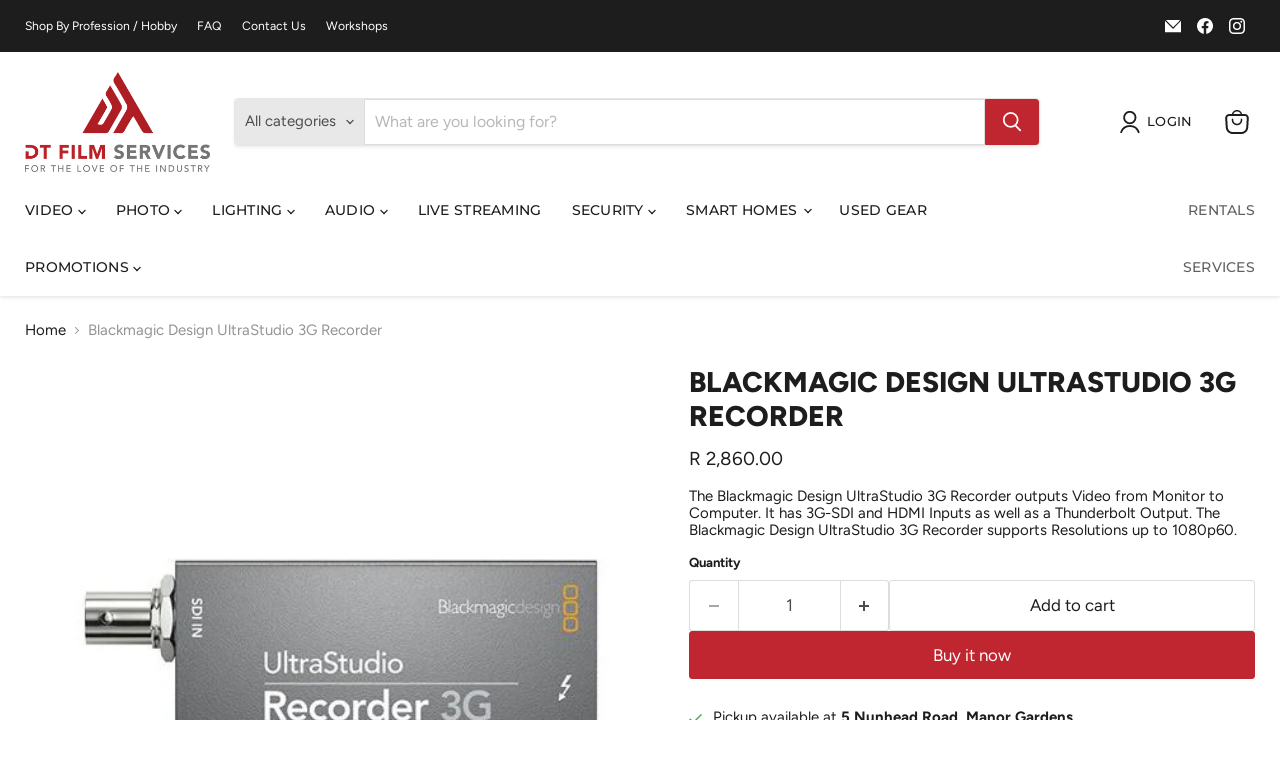

--- FILE ---
content_type: text/html; charset=utf-8
request_url: https://www.shop.dtfilmservices.com/products/blackmagic-ultrastudio-3g-recorder
body_size: 39347
content:
<!doctype html>
<html class="no-js no-touch" lang="en">
  <head>
    <meta charset="utf-8">
    <meta http-equiv="x-ua-compatible" content="IE=edge">

    <link rel="preconnect" href="https://cdn.shopify.com">
    <link rel="preconnect" href="https://fonts.shopifycdn.com">
    <link rel="preconnect" href="https://v.shopify.com">
    <link rel="preconnect" href="https://cdn.shopifycloud.com">

    <title>Blackmagic UltraStudio 3G Recorder | DT Film Services — DT Film Services </title>

    
      <meta name="description" content="The Blackmagic Design UltraStudio 3G Recorder simply allows you to capture or stream video footage directly from your camera or any other SDI or HDMI source via your computer&#39;s Thunderbolt connection. Additionally, the recorder is designed to support both YUV and RGB video resolutions of up to 1080p60 via 3G-SDI or...">
    

    
      <link rel="shortcut icon" href="//www.shop.dtfilmservices.com/cdn/shop/files/Red_Icon_67f67604-b779-467a-9bce-924131db478b_32x32.png?v=1716295857" type="image/png">
    

    
      <link rel="canonical" href="https://www.shop.dtfilmservices.com/products/blackmagic-ultrastudio-3g-recorder" />
    

    <meta name="viewport" content="width=device-width">

    
    





<meta property="og:site_name" content="DT Film Services ">
<meta property="og:url" content="https://www.shop.dtfilmservices.com/products/blackmagic-ultrastudio-3g-recorder">
<meta property="og:title" content="Blackmagic Design UltraStudio 3G Recorder">
<meta property="og:type" content="product">
<meta property="og:description" content="The Blackmagic Design UltraStudio 3G Recorder simply allows you to capture or stream video footage directly from your camera or any other SDI or HDMI source via your computer&#39;s Thunderbolt connection. Additionally, the recorder is designed to support both YUV and RGB video resolutions of up to 1080p60 via 3G-SDI or...">




    
    
    

    
    
    <meta
      property="og:image"
      content="https://www.shop.dtfilmservices.com/cdn/shop/products/BlackmagicUltraStudio3GRecorder_Durban3_1200x1222.jpg?v=1602750844"
    />
    <meta
      property="og:image:secure_url"
      content="https://www.shop.dtfilmservices.com/cdn/shop/products/BlackmagicUltraStudio3GRecorder_Durban3_1200x1222.jpg?v=1602750844"
    />
    <meta property="og:image:width" content="1200" />
    <meta property="og:image:height" content="1222" />
    
    
    <meta property="og:image:alt" content="Blackmagic Design UltraStudio 3G Recorder" />
  












<meta name="twitter:title" content="Blackmagic UltraStudio 3G Recorder | DT Film Services">
<meta name="twitter:description" content="The Blackmagic Design UltraStudio 3G Recorder simply allows you to capture or stream video footage directly from your camera or any other SDI or HDMI source via your computer&#39;s Thunderbolt connection. Additionally, the recorder is designed to support both YUV and RGB video resolutions of up to 1080p60 via 3G-SDI or...">


    
    
    
      
      
      <meta name="twitter:card" content="summary">
    
    
    <meta
      property="twitter:image"
      content="https://www.shop.dtfilmservices.com/cdn/shop/products/BlackmagicUltraStudio3GRecorder_Durban3_1200x1200_crop_center.jpg?v=1602750844"
    />
    <meta property="twitter:image:width" content="1200" />
    <meta property="twitter:image:height" content="1200" />
    
    
    <meta property="twitter:image:alt" content="Blackmagic Design UltraStudio 3G Recorder" />
  



    <link rel="preload" href="//www.shop.dtfilmservices.com/cdn/fonts/montserrat/montserrat_n5.07ef3781d9c78c8b93c98419da7ad4fbeebb6635.woff2" as="font" crossorigin="anonymous">
    <link rel="preload" as="style" href="//www.shop.dtfilmservices.com/cdn/shop/t/32/assets/theme.css?v=5467307551790231781759343585">

    <script>window.performance && window.performance.mark && window.performance.mark('shopify.content_for_header.start');</script><meta name="google-site-verification" content="FP6lq4PLvmOvFaenEHJwq96t6N9SInydMNxeLBw9iH4">
<meta name="facebook-domain-verification" content="j4ax5ivmnhoq889p0sj3or37i6m1ux">
<meta id="shopify-digital-wallet" name="shopify-digital-wallet" content="/20912009/digital_wallets/dialog">
<link rel="alternate" type="application/json+oembed" href="https://www.shop.dtfilmservices.com/products/blackmagic-ultrastudio-3g-recorder.oembed">
<script async="async" src="/checkouts/internal/preloads.js?locale=en-ZA"></script>
<script id="shopify-features" type="application/json">{"accessToken":"2ee10b3e12aa7a4215dd7c2e34607eb8","betas":["rich-media-storefront-analytics"],"domain":"www.shop.dtfilmservices.com","predictiveSearch":true,"shopId":20912009,"locale":"en"}</script>
<script>var Shopify = Shopify || {};
Shopify.shop = "dt-b-sales.myshopify.com";
Shopify.locale = "en";
Shopify.currency = {"active":"ZAR","rate":"1.0"};
Shopify.country = "ZA";
Shopify.theme = {"name":"Copy of Empire Sep '24 - Power Tools - Power Tools","id":172141838617,"schema_name":"Empire","schema_version":"11.1.1","theme_store_id":null,"role":"main"};
Shopify.theme.handle = "null";
Shopify.theme.style = {"id":null,"handle":null};
Shopify.cdnHost = "www.shop.dtfilmservices.com/cdn";
Shopify.routes = Shopify.routes || {};
Shopify.routes.root = "/";</script>
<script type="module">!function(o){(o.Shopify=o.Shopify||{}).modules=!0}(window);</script>
<script>!function(o){function n(){var o=[];function n(){o.push(Array.prototype.slice.apply(arguments))}return n.q=o,n}var t=o.Shopify=o.Shopify||{};t.loadFeatures=n(),t.autoloadFeatures=n()}(window);</script>
<script id="shop-js-analytics" type="application/json">{"pageType":"product"}</script>
<script defer="defer" async type="module" src="//www.shop.dtfilmservices.com/cdn/shopifycloud/shop-js/modules/v2/client.init-shop-cart-sync_D0dqhulL.en.esm.js"></script>
<script defer="defer" async type="module" src="//www.shop.dtfilmservices.com/cdn/shopifycloud/shop-js/modules/v2/chunk.common_CpVO7qML.esm.js"></script>
<script type="module">
  await import("//www.shop.dtfilmservices.com/cdn/shopifycloud/shop-js/modules/v2/client.init-shop-cart-sync_D0dqhulL.en.esm.js");
await import("//www.shop.dtfilmservices.com/cdn/shopifycloud/shop-js/modules/v2/chunk.common_CpVO7qML.esm.js");

  window.Shopify.SignInWithShop?.initShopCartSync?.({"fedCMEnabled":true,"windoidEnabled":true});

</script>
<script>(function() {
  var isLoaded = false;
  function asyncLoad() {
    if (isLoaded) return;
    isLoaded = true;
    var urls = ["https:\/\/cdn.one.store\/javascript\/dist\/1.0\/jcr-widget.js?account_id=shopify:dt-b-sales.myshopify.com\u0026shop=dt-b-sales.myshopify.com","https:\/\/chimpstatic.com\/mcjs-connected\/js\/users\/1d75a7d84237c639a99debb32\/d71306933cd1526e6b1d1d1eb.js?shop=dt-b-sales.myshopify.com"];
    for (var i = 0; i < urls.length; i++) {
      var s = document.createElement('script');
      s.type = 'text/javascript';
      s.async = true;
      s.src = urls[i];
      var x = document.getElementsByTagName('script')[0];
      x.parentNode.insertBefore(s, x);
    }
  };
  if(window.attachEvent) {
    window.attachEvent('onload', asyncLoad);
  } else {
    window.addEventListener('load', asyncLoad, false);
  }
})();</script>
<script id="__st">var __st={"a":20912009,"offset":7200,"reqid":"4856b0b8-94a0-4585-a88f-342846299c0b-1764626366","pageurl":"www.shop.dtfilmservices.com\/products\/blackmagic-ultrastudio-3g-recorder","u":"a2550466d492","p":"product","rtyp":"product","rid":4676710301799};</script>
<script>window.ShopifyPaypalV4VisibilityTracking = true;</script>
<script id="captcha-bootstrap">!function(){'use strict';const t='contact',e='account',n='new_comment',o=[[t,t],['blogs',n],['comments',n],[t,'customer']],c=[[e,'customer_login'],[e,'guest_login'],[e,'recover_customer_password'],[e,'create_customer']],r=t=>t.map((([t,e])=>`form[action*='/${t}']:not([data-nocaptcha='true']) input[name='form_type'][value='${e}']`)).join(','),a=t=>()=>t?[...document.querySelectorAll(t)].map((t=>t.form)):[];function s(){const t=[...o],e=r(t);return a(e)}const i='password',u='form_key',d=['recaptcha-v3-token','g-recaptcha-response','h-captcha-response',i],f=()=>{try{return window.sessionStorage}catch{return}},m='__shopify_v',_=t=>t.elements[u];function p(t,e,n=!1){try{const o=window.sessionStorage,c=JSON.parse(o.getItem(e)),{data:r}=function(t){const{data:e,action:n}=t;return t[m]||n?{data:e,action:n}:{data:t,action:n}}(c);for(const[e,n]of Object.entries(r))t.elements[e]&&(t.elements[e].value=n);n&&o.removeItem(e)}catch(o){console.error('form repopulation failed',{error:o})}}const l='form_type',E='cptcha';function T(t){t.dataset[E]=!0}const w=window,h=w.document,L='Shopify',v='ce_forms',y='captcha';let A=!1;((t,e)=>{const n=(g='f06e6c50-85a8-45c8-87d0-21a2b65856fe',I='https://cdn.shopify.com/shopifycloud/storefront-forms-hcaptcha/ce_storefront_forms_captcha_hcaptcha.v1.5.2.iife.js',D={infoText:'Protected by hCaptcha',privacyText:'Privacy',termsText:'Terms'},(t,e,n)=>{const o=w[L][v],c=o.bindForm;if(c)return c(t,g,e,D).then(n);var r;o.q.push([[t,g,e,D],n]),r=I,A||(h.body.append(Object.assign(h.createElement('script'),{id:'captcha-provider',async:!0,src:r})),A=!0)});var g,I,D;w[L]=w[L]||{},w[L][v]=w[L][v]||{},w[L][v].q=[],w[L][y]=w[L][y]||{},w[L][y].protect=function(t,e){n(t,void 0,e),T(t)},Object.freeze(w[L][y]),function(t,e,n,w,h,L){const[v,y,A,g]=function(t,e,n){const i=e?o:[],u=t?c:[],d=[...i,...u],f=r(d),m=r(i),_=r(d.filter((([t,e])=>n.includes(e))));return[a(f),a(m),a(_),s()]}(w,h,L),I=t=>{const e=t.target;return e instanceof HTMLFormElement?e:e&&e.form},D=t=>v().includes(t);t.addEventListener('submit',(t=>{const e=I(t);if(!e)return;const n=D(e)&&!e.dataset.hcaptchaBound&&!e.dataset.recaptchaBound,o=_(e),c=g().includes(e)&&(!o||!o.value);(n||c)&&t.preventDefault(),c&&!n&&(function(t){try{if(!f())return;!function(t){const e=f();if(!e)return;const n=_(t);if(!n)return;const o=n.value;o&&e.removeItem(o)}(t);const e=Array.from(Array(32),(()=>Math.random().toString(36)[2])).join('');!function(t,e){_(t)||t.append(Object.assign(document.createElement('input'),{type:'hidden',name:u})),t.elements[u].value=e}(t,e),function(t,e){const n=f();if(!n)return;const o=[...t.querySelectorAll(`input[type='${i}']`)].map((({name:t})=>t)),c=[...d,...o],r={};for(const[a,s]of new FormData(t).entries())c.includes(a)||(r[a]=s);n.setItem(e,JSON.stringify({[m]:1,action:t.action,data:r}))}(t,e)}catch(e){console.error('failed to persist form',e)}}(e),e.submit())}));const S=(t,e)=>{t&&!t.dataset[E]&&(n(t,e.some((e=>e===t))),T(t))};for(const o of['focusin','change'])t.addEventListener(o,(t=>{const e=I(t);D(e)&&S(e,y())}));const B=e.get('form_key'),M=e.get(l),P=B&&M;t.addEventListener('DOMContentLoaded',(()=>{const t=y();if(P)for(const e of t)e.elements[l].value===M&&p(e,B);[...new Set([...A(),...v().filter((t=>'true'===t.dataset.shopifyCaptcha))])].forEach((e=>S(e,t)))}))}(h,new URLSearchParams(w.location.search),n,t,e,['guest_login'])})(!0,!0)}();</script>
<script integrity="sha256-52AcMU7V7pcBOXWImdc/TAGTFKeNjmkeM1Pvks/DTgc=" data-source-attribution="shopify.loadfeatures" defer="defer" src="//www.shop.dtfilmservices.com/cdn/shopifycloud/storefront/assets/storefront/load_feature-81c60534.js" crossorigin="anonymous"></script>
<script data-source-attribution="shopify.dynamic_checkout.dynamic.init">var Shopify=Shopify||{};Shopify.PaymentButton=Shopify.PaymentButton||{isStorefrontPortableWallets:!0,init:function(){window.Shopify.PaymentButton.init=function(){};var t=document.createElement("script");t.src="https://www.shop.dtfilmservices.com/cdn/shopifycloud/portable-wallets/latest/portable-wallets.en.js",t.type="module",document.head.appendChild(t)}};
</script>
<script data-source-attribution="shopify.dynamic_checkout.buyer_consent">
  function portableWalletsHideBuyerConsent(e){var t=document.getElementById("shopify-buyer-consent"),n=document.getElementById("shopify-subscription-policy-button");t&&n&&(t.classList.add("hidden"),t.setAttribute("aria-hidden","true"),n.removeEventListener("click",e))}function portableWalletsShowBuyerConsent(e){var t=document.getElementById("shopify-buyer-consent"),n=document.getElementById("shopify-subscription-policy-button");t&&n&&(t.classList.remove("hidden"),t.removeAttribute("aria-hidden"),n.addEventListener("click",e))}window.Shopify?.PaymentButton&&(window.Shopify.PaymentButton.hideBuyerConsent=portableWalletsHideBuyerConsent,window.Shopify.PaymentButton.showBuyerConsent=portableWalletsShowBuyerConsent);
</script>
<script>
  function portableWalletsCleanup(e){e&&e.src&&console.error("Failed to load portable wallets script "+e.src);var t=document.querySelectorAll("shopify-accelerated-checkout .shopify-payment-button__skeleton, shopify-accelerated-checkout-cart .wallet-cart-button__skeleton"),e=document.getElementById("shopify-buyer-consent");for(let e=0;e<t.length;e++)t[e].remove();e&&e.remove()}function portableWalletsNotLoadedAsModule(e){e instanceof ErrorEvent&&"string"==typeof e.message&&e.message.includes("import.meta")&&"string"==typeof e.filename&&e.filename.includes("portable-wallets")&&(window.removeEventListener("error",portableWalletsNotLoadedAsModule),window.Shopify.PaymentButton.failedToLoad=e,"loading"===document.readyState?document.addEventListener("DOMContentLoaded",window.Shopify.PaymentButton.init):window.Shopify.PaymentButton.init())}window.addEventListener("error",portableWalletsNotLoadedAsModule);
</script>

<script type="module" src="https://www.shop.dtfilmservices.com/cdn/shopifycloud/portable-wallets/latest/portable-wallets.en.js" onError="portableWalletsCleanup(this)" crossorigin="anonymous"></script>
<script nomodule>
  document.addEventListener("DOMContentLoaded", portableWalletsCleanup);
</script>

<link id="shopify-accelerated-checkout-styles" rel="stylesheet" media="screen" href="https://www.shop.dtfilmservices.com/cdn/shopifycloud/portable-wallets/latest/accelerated-checkout-backwards-compat.css" crossorigin="anonymous">
<style id="shopify-accelerated-checkout-cart">
        #shopify-buyer-consent {
  margin-top: 1em;
  display: inline-block;
  width: 100%;
}

#shopify-buyer-consent.hidden {
  display: none;
}

#shopify-subscription-policy-button {
  background: none;
  border: none;
  padding: 0;
  text-decoration: underline;
  font-size: inherit;
  cursor: pointer;
}

#shopify-subscription-policy-button::before {
  box-shadow: none;
}

      </style>

<script>window.performance && window.performance.mark && window.performance.mark('shopify.content_for_header.end');</script>

    <link href="//www.shop.dtfilmservices.com/cdn/shop/t/32/assets/theme.css?v=5467307551790231781759343585" rel="stylesheet" type="text/css" media="all" />

    
      <link href="//www.shop.dtfilmservices.com/cdn/shop/t/32/assets/ripple.css?v=100240391239311985871726450813" rel="stylesheet" type="text/css" media="all" />
    

    
    <script>
      window.Theme = window.Theme || {};
      window.Theme.version = '11.1.1';
      window.Theme.name = 'Empire';
      window.Theme.routes = {
        "root_url": "/",
        "account_url": "/account",
        "account_login_url": "/account/login",
        "account_logout_url": "/account/logout",
        "account_register_url": "/account/register",
        "account_addresses_url": "/account/addresses",
        "collections_url": "/collections",
        "all_products_collection_url": "/collections/all",
        "search_url": "/search",
        "predictive_search_url": "/search/suggest",
        "cart_url": "/cart",
        "cart_add_url": "/cart/add",
        "cart_change_url": "/cart/change",
        "cart_clear_url": "/cart/clear",
        "product_recommendations_url": "/recommendations/products",
      };
    </script>
    

  <link href="//www.shop.dtfilmservices.com/cdn/shop/t/32/assets/filter-menu.css?v=25860394590586613591726450835" rel="stylesheet" type="text/css" media="all" />
<script src="//www.shop.dtfilmservices.com/cdn/shop/t/32/assets/filter-menu.js?v=140385520001238745621726450813" type="text/javascript"></script>



<script src="https://cdn.shopify.com/extensions/0199c80f-3fc5-769c-9434-a45d5b4e95b5/theme-app-extension-prod-28/assets/easytabs.min.js" type="text/javascript" defer="defer"></script>
<link href="https://monorail-edge.shopifysvc.com" rel="dns-prefetch">
<script>(function(){if ("sendBeacon" in navigator && "performance" in window) {try {var session_token_from_headers = performance.getEntriesByType('navigation')[0].serverTiming.find(x => x.name == '_s').description;} catch {var session_token_from_headers = undefined;}var session_cookie_matches = document.cookie.match(/_shopify_s=([^;]*)/);var session_token_from_cookie = session_cookie_matches && session_cookie_matches.length === 2 ? session_cookie_matches[1] : "";var session_token = session_token_from_headers || session_token_from_cookie || "";function handle_abandonment_event(e) {var entries = performance.getEntries().filter(function(entry) {return /monorail-edge.shopifysvc.com/.test(entry.name);});if (!window.abandonment_tracked && entries.length === 0) {window.abandonment_tracked = true;var currentMs = Date.now();var navigation_start = performance.timing.navigationStart;var payload = {shop_id: 20912009,url: window.location.href,navigation_start,duration: currentMs - navigation_start,session_token,page_type: "product"};window.navigator.sendBeacon("https://monorail-edge.shopifysvc.com/v1/produce", JSON.stringify({schema_id: "online_store_buyer_site_abandonment/1.1",payload: payload,metadata: {event_created_at_ms: currentMs,event_sent_at_ms: currentMs}}));}}window.addEventListener('pagehide', handle_abandonment_event);}}());</script>
<script id="web-pixels-manager-setup">(function e(e,d,r,n,o){if(void 0===o&&(o={}),!Boolean(null===(a=null===(i=window.Shopify)||void 0===i?void 0:i.analytics)||void 0===a?void 0:a.replayQueue)){var i,a;window.Shopify=window.Shopify||{};var t=window.Shopify;t.analytics=t.analytics||{};var s=t.analytics;s.replayQueue=[],s.publish=function(e,d,r){return s.replayQueue.push([e,d,r]),!0};try{self.performance.mark("wpm:start")}catch(e){}var l=function(){var e={modern:/Edge?\/(1{2}[4-9]|1[2-9]\d|[2-9]\d{2}|\d{4,})\.\d+(\.\d+|)|Firefox\/(1{2}[4-9]|1[2-9]\d|[2-9]\d{2}|\d{4,})\.\d+(\.\d+|)|Chrom(ium|e)\/(9{2}|\d{3,})\.\d+(\.\d+|)|(Maci|X1{2}).+ Version\/(15\.\d+|(1[6-9]|[2-9]\d|\d{3,})\.\d+)([,.]\d+|)( \(\w+\)|)( Mobile\/\w+|) Safari\/|Chrome.+OPR\/(9{2}|\d{3,})\.\d+\.\d+|(CPU[ +]OS|iPhone[ +]OS|CPU[ +]iPhone|CPU IPhone OS|CPU iPad OS)[ +]+(15[._]\d+|(1[6-9]|[2-9]\d|\d{3,})[._]\d+)([._]\d+|)|Android:?[ /-](13[3-9]|1[4-9]\d|[2-9]\d{2}|\d{4,})(\.\d+|)(\.\d+|)|Android.+Firefox\/(13[5-9]|1[4-9]\d|[2-9]\d{2}|\d{4,})\.\d+(\.\d+|)|Android.+Chrom(ium|e)\/(13[3-9]|1[4-9]\d|[2-9]\d{2}|\d{4,})\.\d+(\.\d+|)|SamsungBrowser\/([2-9]\d|\d{3,})\.\d+/,legacy:/Edge?\/(1[6-9]|[2-9]\d|\d{3,})\.\d+(\.\d+|)|Firefox\/(5[4-9]|[6-9]\d|\d{3,})\.\d+(\.\d+|)|Chrom(ium|e)\/(5[1-9]|[6-9]\d|\d{3,})\.\d+(\.\d+|)([\d.]+$|.*Safari\/(?![\d.]+ Edge\/[\d.]+$))|(Maci|X1{2}).+ Version\/(10\.\d+|(1[1-9]|[2-9]\d|\d{3,})\.\d+)([,.]\d+|)( \(\w+\)|)( Mobile\/\w+|) Safari\/|Chrome.+OPR\/(3[89]|[4-9]\d|\d{3,})\.\d+\.\d+|(CPU[ +]OS|iPhone[ +]OS|CPU[ +]iPhone|CPU IPhone OS|CPU iPad OS)[ +]+(10[._]\d+|(1[1-9]|[2-9]\d|\d{3,})[._]\d+)([._]\d+|)|Android:?[ /-](13[3-9]|1[4-9]\d|[2-9]\d{2}|\d{4,})(\.\d+|)(\.\d+|)|Mobile Safari.+OPR\/([89]\d|\d{3,})\.\d+\.\d+|Android.+Firefox\/(13[5-9]|1[4-9]\d|[2-9]\d{2}|\d{4,})\.\d+(\.\d+|)|Android.+Chrom(ium|e)\/(13[3-9]|1[4-9]\d|[2-9]\d{2}|\d{4,})\.\d+(\.\d+|)|Android.+(UC? ?Browser|UCWEB|U3)[ /]?(15\.([5-9]|\d{2,})|(1[6-9]|[2-9]\d|\d{3,})\.\d+)\.\d+|SamsungBrowser\/(5\.\d+|([6-9]|\d{2,})\.\d+)|Android.+MQ{2}Browser\/(14(\.(9|\d{2,})|)|(1[5-9]|[2-9]\d|\d{3,})(\.\d+|))(\.\d+|)|K[Aa][Ii]OS\/(3\.\d+|([4-9]|\d{2,})\.\d+)(\.\d+|)/},d=e.modern,r=e.legacy,n=navigator.userAgent;return n.match(d)?"modern":n.match(r)?"legacy":"unknown"}(),u="modern"===l?"modern":"legacy",c=(null!=n?n:{modern:"",legacy:""})[u],f=function(e){return[e.baseUrl,"/wpm","/b",e.hashVersion,"modern"===e.buildTarget?"m":"l",".js"].join("")}({baseUrl:d,hashVersion:r,buildTarget:u}),m=function(e){var d=e.version,r=e.bundleTarget,n=e.surface,o=e.pageUrl,i=e.monorailEndpoint;return{emit:function(e){var a=e.status,t=e.errorMsg,s=(new Date).getTime(),l=JSON.stringify({metadata:{event_sent_at_ms:s},events:[{schema_id:"web_pixels_manager_load/3.1",payload:{version:d,bundle_target:r,page_url:o,status:a,surface:n,error_msg:t},metadata:{event_created_at_ms:s}}]});if(!i)return console&&console.warn&&console.warn("[Web Pixels Manager] No Monorail endpoint provided, skipping logging."),!1;try{return self.navigator.sendBeacon.bind(self.navigator)(i,l)}catch(e){}var u=new XMLHttpRequest;try{return u.open("POST",i,!0),u.setRequestHeader("Content-Type","text/plain"),u.send(l),!0}catch(e){return console&&console.warn&&console.warn("[Web Pixels Manager] Got an unhandled error while logging to Monorail."),!1}}}}({version:r,bundleTarget:l,surface:e.surface,pageUrl:self.location.href,monorailEndpoint:e.monorailEndpoint});try{o.browserTarget=l,function(e){var d=e.src,r=e.async,n=void 0===r||r,o=e.onload,i=e.onerror,a=e.sri,t=e.scriptDataAttributes,s=void 0===t?{}:t,l=document.createElement("script"),u=document.querySelector("head"),c=document.querySelector("body");if(l.async=n,l.src=d,a&&(l.integrity=a,l.crossOrigin="anonymous"),s)for(var f in s)if(Object.prototype.hasOwnProperty.call(s,f))try{l.dataset[f]=s[f]}catch(e){}if(o&&l.addEventListener("load",o),i&&l.addEventListener("error",i),u)u.appendChild(l);else{if(!c)throw new Error("Did not find a head or body element to append the script");c.appendChild(l)}}({src:f,async:!0,onload:function(){if(!function(){var e,d;return Boolean(null===(d=null===(e=window.Shopify)||void 0===e?void 0:e.analytics)||void 0===d?void 0:d.initialized)}()){var d=window.webPixelsManager.init(e)||void 0;if(d){var r=window.Shopify.analytics;r.replayQueue.forEach((function(e){var r=e[0],n=e[1],o=e[2];d.publishCustomEvent(r,n,o)})),r.replayQueue=[],r.publish=d.publishCustomEvent,r.visitor=d.visitor,r.initialized=!0}}},onerror:function(){return m.emit({status:"failed",errorMsg:"".concat(f," has failed to load")})},sri:function(e){var d=/^sha384-[A-Za-z0-9+/=]+$/;return"string"==typeof e&&d.test(e)}(c)?c:"",scriptDataAttributes:o}),m.emit({status:"loading"})}catch(e){m.emit({status:"failed",errorMsg:(null==e?void 0:e.message)||"Unknown error"})}}})({shopId: 20912009,storefrontBaseUrl: "https://www.shop.dtfilmservices.com",extensionsBaseUrl: "https://extensions.shopifycdn.com/cdn/shopifycloud/web-pixels-manager",monorailEndpoint: "https://monorail-edge.shopifysvc.com/unstable/produce_batch",surface: "storefront-renderer",enabledBetaFlags: ["2dca8a86"],webPixelsConfigList: [{"id":"782893337","configuration":"{\"config\":\"{\\\"pixel_id\\\":\\\"AW-662077055\\\",\\\"target_country\\\":\\\"ZA\\\",\\\"gtag_events\\\":[{\\\"type\\\":\\\"search\\\",\\\"action_label\\\":\\\"AW-662077055\\\/nTaWCOSptvYCEP_82bsC\\\"},{\\\"type\\\":\\\"begin_checkout\\\",\\\"action_label\\\":\\\"AW-662077055\\\/2aPxCOGptvYCEP_82bsC\\\"},{\\\"type\\\":\\\"view_item\\\",\\\"action_label\\\":[\\\"AW-662077055\\\/-EjXCNuptvYCEP_82bsC\\\",\\\"MC-NEZSDTFMH9\\\"]},{\\\"type\\\":\\\"purchase\\\",\\\"action_label\\\":[\\\"AW-662077055\\\/nY09CNiptvYCEP_82bsC\\\",\\\"MC-NEZSDTFMH9\\\"]},{\\\"type\\\":\\\"page_view\\\",\\\"action_label\\\":[\\\"AW-662077055\\\/F6meCN2otvYCEP_82bsC\\\",\\\"MC-NEZSDTFMH9\\\"]},{\\\"type\\\":\\\"add_payment_info\\\",\\\"action_label\\\":\\\"AW-662077055\\\/p2fzCOeptvYCEP_82bsC\\\"},{\\\"type\\\":\\\"add_to_cart\\\",\\\"action_label\\\":\\\"AW-662077055\\\/siN3CN6ptvYCEP_82bsC\\\"}],\\\"enable_monitoring_mode\\\":false}\"}","eventPayloadVersion":"v1","runtimeContext":"OPEN","scriptVersion":"b2a88bafab3e21179ed38636efcd8a93","type":"APP","apiClientId":1780363,"privacyPurposes":[],"dataSharingAdjustments":{"protectedCustomerApprovalScopes":["read_customer_address","read_customer_email","read_customer_name","read_customer_personal_data","read_customer_phone"]}},{"id":"327287065","configuration":"{\"pixel_id\":\"2516699661926385\",\"pixel_type\":\"facebook_pixel\",\"metaapp_system_user_token\":\"-\"}","eventPayloadVersion":"v1","runtimeContext":"OPEN","scriptVersion":"ca16bc87fe92b6042fbaa3acc2fbdaa6","type":"APP","apiClientId":2329312,"privacyPurposes":["ANALYTICS","MARKETING","SALE_OF_DATA"],"dataSharingAdjustments":{"protectedCustomerApprovalScopes":["read_customer_address","read_customer_email","read_customer_name","read_customer_personal_data","read_customer_phone"]}},{"id":"shopify-app-pixel","configuration":"{}","eventPayloadVersion":"v1","runtimeContext":"STRICT","scriptVersion":"0450","apiClientId":"shopify-pixel","type":"APP","privacyPurposes":["ANALYTICS","MARKETING"]},{"id":"shopify-custom-pixel","eventPayloadVersion":"v1","runtimeContext":"LAX","scriptVersion":"0450","apiClientId":"shopify-pixel","type":"CUSTOM","privacyPurposes":["ANALYTICS","MARKETING"]}],isMerchantRequest: false,initData: {"shop":{"name":"DT Film Services ","paymentSettings":{"currencyCode":"ZAR"},"myshopifyDomain":"dt-b-sales.myshopify.com","countryCode":"ZA","storefrontUrl":"https:\/\/www.shop.dtfilmservices.com"},"customer":null,"cart":null,"checkout":null,"productVariants":[{"price":{"amount":2860.0,"currencyCode":"ZAR"},"product":{"title":"Blackmagic Design UltraStudio 3G Recorder","vendor":"Blackmagic","id":"4676710301799","untranslatedTitle":"Blackmagic Design UltraStudio 3G Recorder","url":"\/products\/blackmagic-ultrastudio-3g-recorder","type":""},"id":"32754310774887","image":{"src":"\/\/www.shop.dtfilmservices.com\/cdn\/shop\/products\/BlackmagicUltraStudio3GRecorder_Durban3.jpg?v=1602750844"},"sku":"BLA-BDLKULSDMAREC3G","title":"Default Title","untranslatedTitle":"Default Title"}],"purchasingCompany":null},},"https://www.shop.dtfilmservices.com/cdn","ae1676cfwd2530674p4253c800m34e853cb",{"modern":"","legacy":""},{"shopId":"20912009","storefrontBaseUrl":"https:\/\/www.shop.dtfilmservices.com","extensionBaseUrl":"https:\/\/extensions.shopifycdn.com\/cdn\/shopifycloud\/web-pixels-manager","surface":"storefront-renderer","enabledBetaFlags":"[\"2dca8a86\"]","isMerchantRequest":"false","hashVersion":"ae1676cfwd2530674p4253c800m34e853cb","publish":"custom","events":"[[\"page_viewed\",{}],[\"product_viewed\",{\"productVariant\":{\"price\":{\"amount\":2860.0,\"currencyCode\":\"ZAR\"},\"product\":{\"title\":\"Blackmagic Design UltraStudio 3G Recorder\",\"vendor\":\"Blackmagic\",\"id\":\"4676710301799\",\"untranslatedTitle\":\"Blackmagic Design UltraStudio 3G Recorder\",\"url\":\"\/products\/blackmagic-ultrastudio-3g-recorder\",\"type\":\"\"},\"id\":\"32754310774887\",\"image\":{\"src\":\"\/\/www.shop.dtfilmservices.com\/cdn\/shop\/products\/BlackmagicUltraStudio3GRecorder_Durban3.jpg?v=1602750844\"},\"sku\":\"BLA-BDLKULSDMAREC3G\",\"title\":\"Default Title\",\"untranslatedTitle\":\"Default Title\"}}]]"});</script><script>
  window.ShopifyAnalytics = window.ShopifyAnalytics || {};
  window.ShopifyAnalytics.meta = window.ShopifyAnalytics.meta || {};
  window.ShopifyAnalytics.meta.currency = 'ZAR';
  var meta = {"product":{"id":4676710301799,"gid":"gid:\/\/shopify\/Product\/4676710301799","vendor":"Blackmagic","type":"","variants":[{"id":32754310774887,"price":286000,"name":"Blackmagic Design UltraStudio 3G Recorder","public_title":null,"sku":"BLA-BDLKULSDMAREC3G"}],"remote":false},"page":{"pageType":"product","resourceType":"product","resourceId":4676710301799}};
  for (var attr in meta) {
    window.ShopifyAnalytics.meta[attr] = meta[attr];
  }
</script>
<script class="analytics">
  (function () {
    var customDocumentWrite = function(content) {
      var jquery = null;

      if (window.jQuery) {
        jquery = window.jQuery;
      } else if (window.Checkout && window.Checkout.$) {
        jquery = window.Checkout.$;
      }

      if (jquery) {
        jquery('body').append(content);
      }
    };

    var hasLoggedConversion = function(token) {
      if (token) {
        return document.cookie.indexOf('loggedConversion=' + token) !== -1;
      }
      return false;
    }

    var setCookieIfConversion = function(token) {
      if (token) {
        var twoMonthsFromNow = new Date(Date.now());
        twoMonthsFromNow.setMonth(twoMonthsFromNow.getMonth() + 2);

        document.cookie = 'loggedConversion=' + token + '; expires=' + twoMonthsFromNow;
      }
    }

    var trekkie = window.ShopifyAnalytics.lib = window.trekkie = window.trekkie || [];
    if (trekkie.integrations) {
      return;
    }
    trekkie.methods = [
      'identify',
      'page',
      'ready',
      'track',
      'trackForm',
      'trackLink'
    ];
    trekkie.factory = function(method) {
      return function() {
        var args = Array.prototype.slice.call(arguments);
        args.unshift(method);
        trekkie.push(args);
        return trekkie;
      };
    };
    for (var i = 0; i < trekkie.methods.length; i++) {
      var key = trekkie.methods[i];
      trekkie[key] = trekkie.factory(key);
    }
    trekkie.load = function(config) {
      trekkie.config = config || {};
      trekkie.config.initialDocumentCookie = document.cookie;
      var first = document.getElementsByTagName('script')[0];
      var script = document.createElement('script');
      script.type = 'text/javascript';
      script.onerror = function(e) {
        var scriptFallback = document.createElement('script');
        scriptFallback.type = 'text/javascript';
        scriptFallback.onerror = function(error) {
                var Monorail = {
      produce: function produce(monorailDomain, schemaId, payload) {
        var currentMs = new Date().getTime();
        var event = {
          schema_id: schemaId,
          payload: payload,
          metadata: {
            event_created_at_ms: currentMs,
            event_sent_at_ms: currentMs
          }
        };
        return Monorail.sendRequest("https://" + monorailDomain + "/v1/produce", JSON.stringify(event));
      },
      sendRequest: function sendRequest(endpointUrl, payload) {
        // Try the sendBeacon API
        if (window && window.navigator && typeof window.navigator.sendBeacon === 'function' && typeof window.Blob === 'function' && !Monorail.isIos12()) {
          var blobData = new window.Blob([payload], {
            type: 'text/plain'
          });

          if (window.navigator.sendBeacon(endpointUrl, blobData)) {
            return true;
          } // sendBeacon was not successful

        } // XHR beacon

        var xhr = new XMLHttpRequest();

        try {
          xhr.open('POST', endpointUrl);
          xhr.setRequestHeader('Content-Type', 'text/plain');
          xhr.send(payload);
        } catch (e) {
          console.log(e);
        }

        return false;
      },
      isIos12: function isIos12() {
        return window.navigator.userAgent.lastIndexOf('iPhone; CPU iPhone OS 12_') !== -1 || window.navigator.userAgent.lastIndexOf('iPad; CPU OS 12_') !== -1;
      }
    };
    Monorail.produce('monorail-edge.shopifysvc.com',
      'trekkie_storefront_load_errors/1.1',
      {shop_id: 20912009,
      theme_id: 172141838617,
      app_name: "storefront",
      context_url: window.location.href,
      source_url: "//www.shop.dtfilmservices.com/cdn/s/trekkie.storefront.3c703df509f0f96f3237c9daa54e2777acf1a1dd.min.js"});

        };
        scriptFallback.async = true;
        scriptFallback.src = '//www.shop.dtfilmservices.com/cdn/s/trekkie.storefront.3c703df509f0f96f3237c9daa54e2777acf1a1dd.min.js';
        first.parentNode.insertBefore(scriptFallback, first);
      };
      script.async = true;
      script.src = '//www.shop.dtfilmservices.com/cdn/s/trekkie.storefront.3c703df509f0f96f3237c9daa54e2777acf1a1dd.min.js';
      first.parentNode.insertBefore(script, first);
    };
    trekkie.load(
      {"Trekkie":{"appName":"storefront","development":false,"defaultAttributes":{"shopId":20912009,"isMerchantRequest":null,"themeId":172141838617,"themeCityHash":"14428645097512212788","contentLanguage":"en","currency":"ZAR","eventMetadataId":"1391ea95-1614-4b76-98d5-a9c5d62a23c5"},"isServerSideCookieWritingEnabled":true,"monorailRegion":"shop_domain","enabledBetaFlags":["f0df213a"]},"Session Attribution":{},"S2S":{"facebookCapiEnabled":true,"source":"trekkie-storefront-renderer","apiClientId":580111}}
    );

    var loaded = false;
    trekkie.ready(function() {
      if (loaded) return;
      loaded = true;

      window.ShopifyAnalytics.lib = window.trekkie;

      var originalDocumentWrite = document.write;
      document.write = customDocumentWrite;
      try { window.ShopifyAnalytics.merchantGoogleAnalytics.call(this); } catch(error) {};
      document.write = originalDocumentWrite;

      window.ShopifyAnalytics.lib.page(null,{"pageType":"product","resourceType":"product","resourceId":4676710301799,"shopifyEmitted":true});

      var match = window.location.pathname.match(/checkouts\/(.+)\/(thank_you|post_purchase)/)
      var token = match? match[1]: undefined;
      if (!hasLoggedConversion(token)) {
        setCookieIfConversion(token);
        window.ShopifyAnalytics.lib.track("Viewed Product",{"currency":"ZAR","variantId":32754310774887,"productId":4676710301799,"productGid":"gid:\/\/shopify\/Product\/4676710301799","name":"Blackmagic Design UltraStudio 3G Recorder","price":"2860.00","sku":"BLA-BDLKULSDMAREC3G","brand":"Blackmagic","variant":null,"category":"","nonInteraction":true,"remote":false},undefined,undefined,{"shopifyEmitted":true});
      window.ShopifyAnalytics.lib.track("monorail:\/\/trekkie_storefront_viewed_product\/1.1",{"currency":"ZAR","variantId":32754310774887,"productId":4676710301799,"productGid":"gid:\/\/shopify\/Product\/4676710301799","name":"Blackmagic Design UltraStudio 3G Recorder","price":"2860.00","sku":"BLA-BDLKULSDMAREC3G","brand":"Blackmagic","variant":null,"category":"","nonInteraction":true,"remote":false,"referer":"https:\/\/www.shop.dtfilmservices.com\/products\/blackmagic-ultrastudio-3g-recorder"});
      }
    });


        var eventsListenerScript = document.createElement('script');
        eventsListenerScript.async = true;
        eventsListenerScript.src = "//www.shop.dtfilmservices.com/cdn/shopifycloud/storefront/assets/shop_events_listener-3da45d37.js";
        document.getElementsByTagName('head')[0].appendChild(eventsListenerScript);

})();</script>
<script
  defer
  src="https://www.shop.dtfilmservices.com/cdn/shopifycloud/perf-kit/shopify-perf-kit-2.1.2.min.js"
  data-application="storefront-renderer"
  data-shop-id="20912009"
  data-render-region="gcp-us-central1"
  data-page-type="product"
  data-theme-instance-id="172141838617"
  data-theme-name="Empire"
  data-theme-version="11.1.1"
  data-monorail-region="shop_domain"
  data-resource-timing-sampling-rate="10"
  data-shs="true"
  data-shs-beacon="true"
  data-shs-export-with-fetch="true"
  data-shs-logs-sample-rate="1"
></script>
</head>

  <body class="template-product" data-instant-allow-query-string >
    <script>
      document.documentElement.className=document.documentElement.className.replace(/\bno-js\b/,'js');
      if(window.Shopify&&window.Shopify.designMode)document.documentElement.className+=' in-theme-editor';
      if(('ontouchstart' in window)||window.DocumentTouch&&document instanceof DocumentTouch)document.documentElement.className=document.documentElement.className.replace(/\bno-touch\b/,'has-touch');
    </script>

    
    <svg
      class="icon-star-reference"
      aria-hidden="true"
      focusable="false"
      role="presentation"
      xmlns="http://www.w3.org/2000/svg" width="20" height="20" viewBox="3 3 17 17" fill="none"
    >
      <symbol id="icon-star">
        <rect class="icon-star-background" width="20" height="20" fill="currentColor"/>
        <path d="M10 3L12.163 7.60778L17 8.35121L13.5 11.9359L14.326 17L10 14.6078L5.674 17L6.5 11.9359L3 8.35121L7.837 7.60778L10 3Z" stroke="currentColor" stroke-width="2" stroke-linecap="round" stroke-linejoin="round" fill="none"/>
      </symbol>
      <clipPath id="icon-star-clip">
        <path d="M10 3L12.163 7.60778L17 8.35121L13.5 11.9359L14.326 17L10 14.6078L5.674 17L6.5 11.9359L3 8.35121L7.837 7.60778L10 3Z" stroke="currentColor" stroke-width="2" stroke-linecap="round" stroke-linejoin="round"/>
      </clipPath>
    </svg>
    


    <a class="skip-to-main" href="#site-main">Skip to content</a>

    <!-- BEGIN sections: header-group -->
<div id="shopify-section-sections--23517500670233__utility-bar" class="shopify-section shopify-section-group-header-group"><style data-shopify>
  .utility-bar {
    background-color: #1d1d1d;
    border-bottom: 1px solid rgba(0,0,0,0);
  }

  .utility-bar .social-link,
  .utility-bar__menu-link {
    color: #ffffff;
  }

  .utility-bar .disclosure__toggle {
    --disclosure-toggle-text-color: #ffffff;
    --disclosure-toggle-background-color: #1d1d1d;
  }

  .utility-bar .disclosure__toggle:hover {
    --disclosure-toggle-text-color: #ffffff;
  }

  .utility-bar .social-link:hover,
  .utility-bar__menu-link:hover {
    color: #ffffff;
  }

  .utility-bar .disclosure__toggle::after {
    --disclosure-toggle-svg-color: #ffffff;
  }

  .utility-bar .disclosure__toggle:hover::after {
    --disclosure-toggle-svg-color: #ffffff;
  }
</style>

<script
  type="application/json"
  data-section-type="static-utility-bar"
  data-section-id="sections--23517500670233__utility-bar"
  data-section-data
>
  {
    "settings": {
      "mobile_layout": "below"
    }
  }
</script>




  <section
    class="
      utility-bar
      
        utility-bar--full-width
      
    "
    data-utility-bar
  >
    <div class="utility-bar__content">

      
      
      

      
        
        
      
        
        
      
        
        
      
        
        
      
        
        
          
          

      <div class="utility-bar__content-left">
        
          
            <a href="/collections/shop-by-profession-hobby" class="utility-bar__menu-link">Shop By Profession / Hobby</a>
          
            <a href="/pages/booking-form" class="utility-bar__menu-link">FAQ</a>
          
            <a href="/pages/contact-us" class="utility-bar__menu-link">Contact Us</a>
          
            <a href="/pages/workshops" class="utility-bar__menu-link">Workshops</a>
          
        

        
      </div>

      <div class="utility-bar__content-right" data-disclosure-items>
        
          <div class="utility-bar__social-container  utility-bar__social-list">
            





  
  

  
  

  
  

  
  

  
  
    
    



  

  <div class="social-icons">
      
      


<a
  class="social-link"
  title="Email"
  href="mailto:sales@dtfilmservices.com"
  target="_blank">
<svg width="28" height="28" viewBox="0 0 28 28" fill="none" xmlns="http://www.w3.org/2000/svg">      <path d="M14.5314 16.52C14.4762 16.5754 14.4101 16.6189 14.3374 16.6477C14.2647 16.6765 14.1868 16.6901 14.1086 16.6876C13.9588 16.6855 13.8158 16.6246 13.7105 16.5181L6 8.80762V20.1371H22V8.83619L14.5314 16.52Z" fill="currentColor"/>      <path d="M21.2171 8H6.80762L14.1143 15.3086L21.2171 8Z" fill="currentColor"/>    </svg>

    <span class="visually-hidden">Email DT Film Services </span>
  
</a>




<a
  class="social-link"
  title="Facebook"
  href="https://www.facebook.com/dtfilmservices"
  target="_blank">
<svg width="28" height="28" viewBox="0 0 28 28" fill="none" xmlns="http://www.w3.org/2000/svg">      <path fill-rule="evenodd" clip-rule="evenodd" d="M13.591 6.00441C11.5868 6.11515 9.75158 6.92966 8.34448 8.333C7.44444 9.23064 6.78641 10.2982 6.39238 11.5002C6.01229 12.6596 5.90552 13.9193 6.08439 15.1343C6.18456 15.8146 6.36736 16.4631 6.63981 17.1046C6.71166 17.2738 6.89438 17.6476 6.98704 17.815C7.22995 18.2538 7.52906 18.6904 7.84853 19.0725C8.16302 19.4486 8.56717 19.8479 8.94482 20.1556C9.6776 20.7526 10.5183 21.2186 11.4085 21.5211C11.8412 21.6681 12.259 21.7723 12.7342 21.8517L12.751 21.8545V19.0664V16.2783H11.7348H10.7186V15.1231V13.9678H11.7344H12.7503L12.7531 12.9265C12.756 11.8203 12.7553 11.845 12.7927 11.5862C12.9306 10.6339 13.3874 9.91646 14.1198 9.50212C14.4564 9.31168 14.8782 9.18341 15.331 9.13374C15.791 9.0833 16.55 9.12126 17.351 9.23478C17.4659 9.25105 17.5612 9.26437 17.5629 9.26437C17.5646 9.26437 17.566 9.70662 17.566 10.2472V11.2299L16.9679 11.233C16.3284 11.2363 16.299 11.2379 16.1298 11.2771C15.6926 11.3785 15.4015 11.6608 15.2983 12.0834C15.2566 12.2542 15.256 12.2685 15.256 13.1531V13.9678H16.3622C17.3606 13.9678 17.4685 13.9689 17.4685 13.9795C17.4685 13.9921 17.1263 16.2236 17.1191 16.2578L17.1148 16.2783H16.1854H15.256V19.0647V21.8511L15.2954 21.8459C15.4396 21.8271 15.8337 21.7432 16.0548 21.6844C16.5933 21.5411 17.079 21.3576 17.581 21.1076C19.3154 20.2441 20.6895 18.7615 21.4192 16.9663C21.7498 16.153 21.936 15.3195 21.9915 14.4052C22.0028 14.2197 22.0028 13.7268 21.9916 13.5415C21.9403 12.6947 21.7817 11.9389 21.4942 11.1712C20.8665 9.49533 19.6589 8.05123 18.1135 7.12853C17.7376 6.90413 17.2813 6.68103 16.8985 6.53456C16.1262 6.23908 15.3815 6.07432 14.5323 6.01114C14.3897 6.00053 13.7447 5.99591 13.591 6.00441Z" fill="currentColor"/>    </svg>

    <span class="visually-hidden">Find us on Facebook</span>
  
</a>




<a
  class="social-link"
  title="Instagram"
  href="https://www.instagram.com/dtfilmservices/"
  target="_blank">
<svg width="28" height="28" viewBox="0 0 28 28" fill="none" xmlns="http://www.w3.org/2000/svg">      <path fill-rule="evenodd" clip-rule="evenodd" d="M11.1213 6.00507C10.5981 6.02559 9.96558 6.0872 9.6431 6.14903C7.77505 6.50724 6.50522 7.77703 6.14804 9.644C6.0118 10.3562 6 10.7031 6 14.0006C6 17.298 6.0118 17.6449 6.14804 18.3572C6.50522 20.2241 7.776 21.4948 9.6431 21.852C10.3554 21.9882 10.7023 22 14 22C17.2977 22 17.6446 21.9882 18.3569 21.852C20.224 21.4948 21.4948 20.2241 21.852 18.3572C21.9882 17.6449 22 17.298 22 14.0006C22 10.7031 21.9882 10.3562 21.852 9.644C21.4935 7.77016 20.2144 6.49675 18.3396 6.14716C17.6551 6.01955 17.3874 6.00985 14.334 6.00234C12.707 5.99836 11.2612 5.99957 11.1213 6.00507ZM17.6262 7.50836C18.2783 7.59344 18.7654 7.73848 19.1427 7.95992C19.3813 8.09994 19.9011 8.61966 20.0411 8.85821C20.2728 9.253 20.4142 9.74012 20.4952 10.4223C20.5551 10.9261 20.5551 17.075 20.4952 17.5789C20.4142 18.261 20.2728 18.7482 20.0411 19.143C19.9011 19.3815 19.3813 19.9012 19.1427 20.0412C18.7479 20.2729 18.2608 20.4143 17.5785 20.4953C17.0747 20.5552 10.9253 20.5552 10.4215 20.4953C9.73923 20.4143 9.25207 20.2729 8.85726 20.0412C8.61869 19.9012 8.09893 19.3815 7.9589 19.143C7.72724 18.7482 7.58578 18.261 7.50476 17.5789C7.44493 17.075 7.44493 10.9261 7.50476 10.4223C7.56313 9.93096 7.62729 9.63856 7.74686 9.31938C7.88402 8.95319 8.02204 8.72965 8.28724 8.44428C8.87822 7.8083 9.55222 7.55184 10.8191 7.48098C11.5114 7.44227 17.2981 7.46552 17.6262 7.50836ZM17.9602 8.80646C17.7222 8.8876 17.4343 9.18659 17.358 9.43194C17.1268 10.175 17.8258 10.874 18.569 10.6429C18.8334 10.5606 19.1165 10.2776 19.1987 10.013C19.2689 9.78758 19.251 9.52441 19.1511 9.31187C19.071 9.14148 18.8248 8.90306 18.6554 8.83162C18.4699 8.75347 18.1498 8.74189 17.9602 8.80646ZM13.6183 9.8962C12.6459 9.99712 11.7694 10.4112 11.0899 11.0907C9.99978 12.1807 9.61075 13.7764 10.076 15.2492C10.4746 16.5107 11.4897 17.5257 12.7513 17.9243C13.5638 18.1809 14.4362 18.1809 15.2487 17.9243C16.5103 17.5257 17.5254 16.5107 17.924 15.2492C18.1806 14.4367 18.1806 13.5644 17.924 12.752C17.5254 11.4904 16.5103 10.4754 15.2487 10.0769C14.7428 9.91709 14.1016 9.84604 13.6183 9.8962ZM14.6362 11.4119C14.9255 11.4811 15.4416 11.7393 15.6794 11.9337C15.9731 12.1738 16.2113 12.4794 16.3856 12.8396C16.5969 13.2766 16.6509 13.5128 16.6509 14.0006C16.6509 14.4884 16.5969 14.7246 16.3856 15.1615C16.1137 15.7235 15.7253 16.1118 15.161 16.3855C14.7247 16.5972 14.4883 16.6513 14 16.6513C13.5117 16.6513 13.2753 16.5972 12.839 16.3855C12.2747 16.1118 11.8863 15.7235 11.6144 15.1615C11.5298 14.9866 11.4355 14.7433 11.4049 14.6208C11.3288 14.3169 11.3288 13.6843 11.4049 13.3803C11.482 13.0724 11.7369 12.5611 11.933 12.3213C12.3447 11.8177 12.9934 11.449 13.6224 11.3611C13.8845 11.3244 14.3734 11.3489 14.6362 11.4119Z" fill="currentColor"/>    </svg>

    <span class="visually-hidden">Find us on Instagram</span>
  
</a>

</div>

  


          </div>
        

        
      </div>
    </div>
  </section>

  
  

  
    <div class="utility-bar__mobile" style="display: none;" data-utility-menu-mobile>
      
        <span class="utility-bar__mobile__border"></span>
      
      
        <div class="utility-bar__mobile-nav  utility-bar__mobile-nav--below ">
          












<ul
  class="
    navmenu
    navmenu-depth-1
    
    
  "
  data-navmenu
  
  
  
>
  
    

    
    

    
    

    

    
      <li
        class="navmenu-item navmenu-id-shop-by-profession-hobby"
      >
        <a
        class="
          navmenu-link
          navmenu-link-depth-1
          
        "
        href="/collections/shop-by-profession-hobby"
        >
          
          Shop By Profession / Hobby
</a>
      </li>
    
  
    

    
    

    
    

    

    
      <li
        class="navmenu-item navmenu-id-faq"
      >
        <a
        class="
          navmenu-link
          navmenu-link-depth-1
          
        "
        href="/pages/booking-form"
        >
          
          FAQ
</a>
      </li>
    
  
    

    
    

    
    

    

    
      <li
        class="navmenu-item navmenu-id-contact-us"
      >
        <a
        class="
          navmenu-link
          navmenu-link-depth-1
          
        "
        href="/pages/contact-us"
        >
          
          Contact Us
</a>
      </li>
    
  
    

    
    

    
    

    

    
      <li
        class="navmenu-item navmenu-id-workshops"
      >
        <a
        class="
          navmenu-link
          navmenu-link-depth-1
          
        "
        href="/pages/workshops"
        >
          
          Workshops
</a>
      </li>
    
  
</ul>

        </div>
      
      
    </div>
  

  <div class="utility-bar__mobile-disclosure" style="display: none;" data-utility-bar-mobile>
    
      <div class="utility-bar__social-container--mobile utility-bar__social-list" data-utility-social-mobile>
          





  
  

  
  

  
  

  
  

  
  
    
    



  

  <div class="social-icons">
      
      


<a
  class="social-link"
  title="Email"
  href="mailto:sales@dtfilmservices.com"
  target="_blank">
<svg width="28" height="28" viewBox="0 0 28 28" fill="none" xmlns="http://www.w3.org/2000/svg">      <path d="M14.5314 16.52C14.4762 16.5754 14.4101 16.6189 14.3374 16.6477C14.2647 16.6765 14.1868 16.6901 14.1086 16.6876C13.9588 16.6855 13.8158 16.6246 13.7105 16.5181L6 8.80762V20.1371H22V8.83619L14.5314 16.52Z" fill="currentColor"/>      <path d="M21.2171 8H6.80762L14.1143 15.3086L21.2171 8Z" fill="currentColor"/>    </svg>

    <span class="visually-hidden">Email DT Film Services </span>
  
</a>




<a
  class="social-link"
  title="Facebook"
  href="https://www.facebook.com/dtfilmservices"
  target="_blank">
<svg width="28" height="28" viewBox="0 0 28 28" fill="none" xmlns="http://www.w3.org/2000/svg">      <path fill-rule="evenodd" clip-rule="evenodd" d="M13.591 6.00441C11.5868 6.11515 9.75158 6.92966 8.34448 8.333C7.44444 9.23064 6.78641 10.2982 6.39238 11.5002C6.01229 12.6596 5.90552 13.9193 6.08439 15.1343C6.18456 15.8146 6.36736 16.4631 6.63981 17.1046C6.71166 17.2738 6.89438 17.6476 6.98704 17.815C7.22995 18.2538 7.52906 18.6904 7.84853 19.0725C8.16302 19.4486 8.56717 19.8479 8.94482 20.1556C9.6776 20.7526 10.5183 21.2186 11.4085 21.5211C11.8412 21.6681 12.259 21.7723 12.7342 21.8517L12.751 21.8545V19.0664V16.2783H11.7348H10.7186V15.1231V13.9678H11.7344H12.7503L12.7531 12.9265C12.756 11.8203 12.7553 11.845 12.7927 11.5862C12.9306 10.6339 13.3874 9.91646 14.1198 9.50212C14.4564 9.31168 14.8782 9.18341 15.331 9.13374C15.791 9.0833 16.55 9.12126 17.351 9.23478C17.4659 9.25105 17.5612 9.26437 17.5629 9.26437C17.5646 9.26437 17.566 9.70662 17.566 10.2472V11.2299L16.9679 11.233C16.3284 11.2363 16.299 11.2379 16.1298 11.2771C15.6926 11.3785 15.4015 11.6608 15.2983 12.0834C15.2566 12.2542 15.256 12.2685 15.256 13.1531V13.9678H16.3622C17.3606 13.9678 17.4685 13.9689 17.4685 13.9795C17.4685 13.9921 17.1263 16.2236 17.1191 16.2578L17.1148 16.2783H16.1854H15.256V19.0647V21.8511L15.2954 21.8459C15.4396 21.8271 15.8337 21.7432 16.0548 21.6844C16.5933 21.5411 17.079 21.3576 17.581 21.1076C19.3154 20.2441 20.6895 18.7615 21.4192 16.9663C21.7498 16.153 21.936 15.3195 21.9915 14.4052C22.0028 14.2197 22.0028 13.7268 21.9916 13.5415C21.9403 12.6947 21.7817 11.9389 21.4942 11.1712C20.8665 9.49533 19.6589 8.05123 18.1135 7.12853C17.7376 6.90413 17.2813 6.68103 16.8985 6.53456C16.1262 6.23908 15.3815 6.07432 14.5323 6.01114C14.3897 6.00053 13.7447 5.99591 13.591 6.00441Z" fill="currentColor"/>    </svg>

    <span class="visually-hidden">Find us on Facebook</span>
  
</a>




<a
  class="social-link"
  title="Instagram"
  href="https://www.instagram.com/dtfilmservices/"
  target="_blank">
<svg width="28" height="28" viewBox="0 0 28 28" fill="none" xmlns="http://www.w3.org/2000/svg">      <path fill-rule="evenodd" clip-rule="evenodd" d="M11.1213 6.00507C10.5981 6.02559 9.96558 6.0872 9.6431 6.14903C7.77505 6.50724 6.50522 7.77703 6.14804 9.644C6.0118 10.3562 6 10.7031 6 14.0006C6 17.298 6.0118 17.6449 6.14804 18.3572C6.50522 20.2241 7.776 21.4948 9.6431 21.852C10.3554 21.9882 10.7023 22 14 22C17.2977 22 17.6446 21.9882 18.3569 21.852C20.224 21.4948 21.4948 20.2241 21.852 18.3572C21.9882 17.6449 22 17.298 22 14.0006C22 10.7031 21.9882 10.3562 21.852 9.644C21.4935 7.77016 20.2144 6.49675 18.3396 6.14716C17.6551 6.01955 17.3874 6.00985 14.334 6.00234C12.707 5.99836 11.2612 5.99957 11.1213 6.00507ZM17.6262 7.50836C18.2783 7.59344 18.7654 7.73848 19.1427 7.95992C19.3813 8.09994 19.9011 8.61966 20.0411 8.85821C20.2728 9.253 20.4142 9.74012 20.4952 10.4223C20.5551 10.9261 20.5551 17.075 20.4952 17.5789C20.4142 18.261 20.2728 18.7482 20.0411 19.143C19.9011 19.3815 19.3813 19.9012 19.1427 20.0412C18.7479 20.2729 18.2608 20.4143 17.5785 20.4953C17.0747 20.5552 10.9253 20.5552 10.4215 20.4953C9.73923 20.4143 9.25207 20.2729 8.85726 20.0412C8.61869 19.9012 8.09893 19.3815 7.9589 19.143C7.72724 18.7482 7.58578 18.261 7.50476 17.5789C7.44493 17.075 7.44493 10.9261 7.50476 10.4223C7.56313 9.93096 7.62729 9.63856 7.74686 9.31938C7.88402 8.95319 8.02204 8.72965 8.28724 8.44428C8.87822 7.8083 9.55222 7.55184 10.8191 7.48098C11.5114 7.44227 17.2981 7.46552 17.6262 7.50836ZM17.9602 8.80646C17.7222 8.8876 17.4343 9.18659 17.358 9.43194C17.1268 10.175 17.8258 10.874 18.569 10.6429C18.8334 10.5606 19.1165 10.2776 19.1987 10.013C19.2689 9.78758 19.251 9.52441 19.1511 9.31187C19.071 9.14148 18.8248 8.90306 18.6554 8.83162C18.4699 8.75347 18.1498 8.74189 17.9602 8.80646ZM13.6183 9.8962C12.6459 9.99712 11.7694 10.4112 11.0899 11.0907C9.99978 12.1807 9.61075 13.7764 10.076 15.2492C10.4746 16.5107 11.4897 17.5257 12.7513 17.9243C13.5638 18.1809 14.4362 18.1809 15.2487 17.9243C16.5103 17.5257 17.5254 16.5107 17.924 15.2492C18.1806 14.4367 18.1806 13.5644 17.924 12.752C17.5254 11.4904 16.5103 10.4754 15.2487 10.0769C14.7428 9.91709 14.1016 9.84604 13.6183 9.8962ZM14.6362 11.4119C14.9255 11.4811 15.4416 11.7393 15.6794 11.9337C15.9731 12.1738 16.2113 12.4794 16.3856 12.8396C16.5969 13.2766 16.6509 13.5128 16.6509 14.0006C16.6509 14.4884 16.5969 14.7246 16.3856 15.1615C16.1137 15.7235 15.7253 16.1118 15.161 16.3855C14.7247 16.5972 14.4883 16.6513 14 16.6513C13.5117 16.6513 13.2753 16.5972 12.839 16.3855C12.2747 16.1118 11.8863 15.7235 11.6144 15.1615C11.5298 14.9866 11.4355 14.7433 11.4049 14.6208C11.3288 14.3169 11.3288 13.6843 11.4049 13.3803C11.482 13.0724 11.7369 12.5611 11.933 12.3213C12.3447 11.8177 12.9934 11.449 13.6224 11.3611C13.8845 11.3244 14.3734 11.3489 14.6362 11.4119Z" fill="currentColor"/>    </svg>

    <span class="visually-hidden">Find us on Instagram</span>
  
</a>

</div>

  


      </div>
    

    
  </div>


</div><div id="shopify-section-sections--23517500670233__header" class="shopify-section shopify-section-group-header-group site-header-wrapper">


<script
  type="application/json"
  data-section-id="sections--23517500670233__header"
  data-section-type="static-header"
  data-section-data>
  {
    "settings": {
      "sticky_header": true,
      "has_box_shadow": true,
      "live_search": {
        "enable": true,
        "money_format": "R {{amount}}",
        "show_mobile_search_bar": true
      }
    }
  }
</script>





<style data-shopify>
  .site-logo {
    max-width: 196px;
  }

  .site-logo-image {
    max-height: 100px;
  }
</style>

<header
  class="site-header site-header-nav--open"
  role="banner"
  data-site-header
>
  <div
    class="
      site-header-main
      
    "
    data-site-header-main
    data-site-header-sticky
    
      data-site-header-mobile-search-bar
    
  >
    <button class="site-header-menu-toggle" data-menu-toggle>
      <div class="site-header-menu-toggle--button" tabindex="-1">
        <span class="toggle-icon--bar toggle-icon--bar-top"></span>
        <span class="toggle-icon--bar toggle-icon--bar-middle"></span>
        <span class="toggle-icon--bar toggle-icon--bar-bottom"></span>
        <span class="visually-hidden">Menu</span>
      </div>
    </button>

    

    <div
      class="
        site-header-main-content
        
      "
    >
      <div class="site-header-logo">
        <a
          class="site-logo"
          href="/">
          
            
            

            

  

  <img
    
      src="//www.shop.dtfilmservices.com/cdn/shop/files/Full_Colour_Logo_c7200b28-d51a-4b5c-81e9-bce5c5ba0dc1_362x196.png?v=1712893793"
    
    alt=""

    
      data-rimg
      srcset="//www.shop.dtfilmservices.com/cdn/shop/files/Full_Colour_Logo_c7200b28-d51a-4b5c-81e9-bce5c5ba0dc1_362x196.png?v=1712893793 1x, //www.shop.dtfilmservices.com/cdn/shop/files/Full_Colour_Logo_c7200b28-d51a-4b5c-81e9-bce5c5ba0dc1_724x392.png?v=1712893793 2x, //www.shop.dtfilmservices.com/cdn/shop/files/Full_Colour_Logo_c7200b28-d51a-4b5c-81e9-bce5c5ba0dc1_1086x588.png?v=1712893793 3x, //www.shop.dtfilmservices.com/cdn/shop/files/Full_Colour_Logo_c7200b28-d51a-4b5c-81e9-bce5c5ba0dc1_1448x784.png?v=1712893793 4x"
    

    class="site-logo-image"
    style="
        object-fit:cover;object-position:50.0% 50.0%;
      
"
    
  >




          
        </a>
      </div>

      





<div class="live-search" data-live-search><form
    class="
      live-search-form
      form-fields-inline
      
    "
    action="/search"
    method="get"
    role="search"
    aria-label="Product"
    data-live-search-form
  >
    <div class="form-field no-label"><span class="form-field-select-wrapper live-search-filter-wrapper">
          <select
            class="live-search-filter"
            id="live-search-filter"
            data-live-search-filter
            data-filter-all="All categories"
          >
            
            <option value="" selected>All categories</option>
            <option value="" disabled>------</option>
            
              

<option value="product_type:Audio Accessories">Audio Accessories</option>
<option value="product_type:Audio Recorder">Audio Recorder</option>
<option value="product_type:Batteries">Batteries</option>
<option value="product_type:battery">battery</option>
<option value="product_type:Blackmagic Mini Converters">Blackmagic Mini Converters</option>
<option value="product_type:Boom Arm">Boom Arm</option>
<option value="product_type:Boompole">Boompole</option>
<option value="product_type:camera">camera</option>
<option value="product_type:Camera Accessories">Camera Accessories</option>
<option value="product_type:Camera Accessory Sets">Camera Accessory Sets</option>
<option value="product_type:Camera Art Lens">Camera Art Lens</option>
<option value="product_type:Camera Batteries">Camera Batteries</option>
<option value="product_type:Camera Battery Chargers">Camera Battery Chargers</option>
<option value="product_type:Camera lens">Camera lens</option>
<option value="product_type:Camera Lenses">Camera Lenses</option>
<option value="product_type:Cameras">Cameras</option>
<option value="product_type:Canon Lens">Canon Lens</option>
<option value="product_type:Canon Mount Adapter">Canon Mount Adapter</option>
<option value="product_type:Converters">Converters</option>
<option value="product_type:D-Tap 1x4 Splitter Cable">D-Tap 1x4 Splitter Cable</option>
<option value="product_type:data transfer">data transfer</option>
<option value="product_type:Digital Cameras">Digital Cameras</option>
<option value="product_type:Drone">Drone</option>
<option value="product_type:Electrical Wires &amp; Cable">Electrical Wires & Cable</option>
<option value="product_type:Falcon Dust Off">Falcon Dust Off</option>
<option value="product_type:Flash">Flash</option>
<option value="product_type:Flash Memory Cards">Flash Memory Cards</option>
<option value="product_type:Gels and Diffusers">Gels and Diffusers</option>
<option value="product_type:Generators">Generators</option>
<option value="product_type:Gimbal">Gimbal</option>
<option value="product_type:Godox">Godox</option>
<option value="product_type:Hard drives">Hard drives</option>
<option value="product_type:Instant Camera">Instant Camera</option>
<option value="product_type:Lens &amp; Filter Adapter Rings">Lens & Filter Adapter Rings</option>
<option value="product_type:Lens Cleaner Solution">Lens Cleaner Solution</option>
<option value="product_type:Lens Filters">Lens Filters</option>
<option value="product_type:Lenses">Lenses</option>
<option value="product_type:Light Trigger">Light Trigger</option>
<option value="product_type:Light Wireless Transmitter">Light Wireless Transmitter</option>
<option value="product_type:Lighting">Lighting</option>
<option value="product_type:Lighting &amp; Studio">Lighting & Studio</option>
<option value="product_type:Lighting Accessories">Lighting Accessories</option>
<option value="product_type:Lightweight Tripod">Lightweight Tripod</option>
<option value="product_type:live streaming">live streaming</option>
<option value="product_type:live-streaming">live-streaming</option>
<option value="product_type:Memory">Memory</option>
<option value="product_type:Memory Card Readers">Memory Card Readers</option>
<option value="product_type:Memory Cases">Memory Cases</option>
<option value="product_type:Microphone Flag">Microphone Flag</option>
<option value="product_type:Microphone Kit">Microphone Kit</option>
<option value="product_type:Microphone Overcovers">Microphone Overcovers</option>
<option value="product_type:Microphone Shock Mount">Microphone Shock Mount</option>
<option value="product_type:Mirrorless Camera">Mirrorless Camera</option>
<option value="product_type:Monitor">Monitor</option>
<option value="product_type:Nikon Camera">Nikon Camera</option>
<option value="product_type:Nikon Lenses">Nikon Lenses</option>
<option value="product_type:Nikon Power">Nikon Power</option>
<option value="product_type:Nikon Speedlight">Nikon Speedlight</option>
<option value="product_type:On Camera Microphone">On Camera Microphone</option>
<option value="product_type:On-Camera Monitors">On-Camera Monitors</option>
<option value="product_type:Outdoor Storage Boxes">Outdoor Storage Boxes</option>
<option value="product_type:Paintball Grenades">Paintball Grenades</option>
<option value="product_type:Paper Backdrops">Paper Backdrops</option>
<option value="product_type:Paper Backrops">Paper Backrops</option>
<option value="product_type:Photo Lens Filters">Photo Lens Filters</option>
<option value="product_type:Powered Shotgun Microphone">Powered Shotgun Microphone</option>
<option value="product_type:Reflectors">Reflectors</option>
<option value="product_type:RFI Softbox">RFI Softbox</option>
<option value="product_type:Sandbags">Sandbags</option>
<option value="product_type:Scale">Scale</option>
<option value="product_type:Scapa Tape">Scapa Tape</option>
<option value="product_type:SD Memory Card">SD Memory Card</option>
<option value="product_type:SD memory cards">SD memory cards</option>
<option value="product_type:Security Camera">Security Camera</option>
<option value="product_type:Senors">Senors</option>
<option value="product_type:Shotgun Microphone">Shotgun Microphone</option>
<option value="product_type:Softboxes">Softboxes</option>
<option value="product_type:Solar charger">Solar charger</option>
<option value="product_type:Sommers XLR">Sommers XLR</option>
<option value="product_type:Sony Cameras">Sony Cameras</option>
<option value="product_type:Sony Lenses">Sony Lenses</option>
<option value="product_type:Sony Power">Sony Power</option>
<option value="product_type:SSD memory cards">SSD memory cards</option>
<option value="product_type:Stands">Stands</option>
<option value="product_type:Studio Light">Studio Light</option>
<option value="product_type:Studio Light Kit">Studio Light Kit</option>
<option value="product_type:Studio Lighting">Studio Lighting</option>
<option value="product_type:Studio Lights">Studio Lights</option>
<option value="product_type:Tripod &amp; Monopod Accessories">Tripod & Monopod Accessories</option>
<option value="product_type:Tripod with 3-Way Panhead">Tripod with 3-Way Panhead</option>
<option value="product_type:Tripods &amp; Monopods">Tripods & Monopods</option>
<option value="product_type:USB Flash Drives">USB Flash Drives</option>
<option value="product_type:Vector Sdi HD Cable">Vector Sdi HD Cable</option>
<option value="product_type:Video &amp; Photo Tripod">Video & Photo Tripod</option>
<option value="product_type:Video Camera Batteries">Video Camera Batteries</option>
<option value="product_type:Video Cameras">Video Cameras</option>
<option value="product_type:Wireless Microphone Recorder">Wireless Microphone Recorder</option>
            
          </select>

          <label
            class="
              live-search-filter-label
              form-field-select
            "
            for="live-search-filter"
            data-live-search-filter-label
          >All categories
</label>
          <svg
  aria-hidden="true"
  focusable="false"
  role="presentation"
  width="8"
  height="6"
  viewBox="0 0 8 6"
  fill="none"
  xmlns="http://www.w3.org/2000/svg"
  class="icon-chevron-down"
>
<path class="icon-chevron-down-left" d="M4 4.5L7 1.5" stroke="currentColor" stroke-width="1.25" stroke-linecap="square"/>
<path class="icon-chevron-down-right" d="M4 4.5L1 1.5" stroke="currentColor" stroke-width="1.25" stroke-linecap="square"/>
</svg>

        </span><input
        class="form-field-input live-search-form-field"
        type="text"
        name="q"
        aria-label="Search"
        placeholder="What are you looking for?"
        
        autocomplete="off"
        data-live-search-input
      >
      <button
        class="live-search-takeover-cancel"
        type="button"
        data-live-search-takeover-cancel>
        Cancel
      </button>

      <button
        class="live-search-button"
        type="submit"
        aria-label="Search"
        data-live-search-submit
      >
        <span class="search-icon search-icon--inactive">
          <svg
  aria-hidden="true"
  focusable="false"
  role="presentation"
  xmlns="http://www.w3.org/2000/svg"
  width="23"
  height="24"
  fill="none"
  viewBox="0 0 23 24"
>
  <path d="M21 21L15.5 15.5" stroke="currentColor" stroke-width="2" stroke-linecap="round"/>
  <circle cx="10" cy="9" r="8" stroke="currentColor" stroke-width="2"/>
</svg>

        </span>
        <span class="search-icon search-icon--active">
          <svg
  aria-hidden="true"
  focusable="false"
  role="presentation"
  width="26"
  height="26"
  viewBox="0 0 26 26"
  xmlns="http://www.w3.org/2000/svg"
>
  <g fill-rule="nonzero" fill="currentColor">
    <path d="M13 26C5.82 26 0 20.18 0 13S5.82 0 13 0s13 5.82 13 13-5.82 13-13 13zm0-3.852a9.148 9.148 0 1 0 0-18.296 9.148 9.148 0 0 0 0 18.296z" opacity=".29"/><path d="M13 26c7.18 0 13-5.82 13-13a1.926 1.926 0 0 0-3.852 0A9.148 9.148 0 0 1 13 22.148 1.926 1.926 0 0 0 13 26z"/>
  </g>
</svg>
        </span>
      </button>
    </div>

    <div class="search-flydown" data-live-search-flydown>
      <div class="search-flydown--placeholder" data-live-search-placeholder>
        <div class="search-flydown--product-items">
          
            <a class="search-flydown--product search-flydown--product" href="#">
              
                <div class="search-flydown--product-image">
                  <svg class="placeholder--image placeholder--content-image" xmlns="http://www.w3.org/2000/svg" viewBox="0 0 525.5 525.5"><path d="M324.5 212.7H203c-1.6 0-2.8 1.3-2.8 2.8V308c0 1.6 1.3 2.8 2.8 2.8h121.6c1.6 0 2.8-1.3 2.8-2.8v-92.5c0-1.6-1.3-2.8-2.9-2.8zm1.1 95.3c0 .6-.5 1.1-1.1 1.1H203c-.6 0-1.1-.5-1.1-1.1v-92.5c0-.6.5-1.1 1.1-1.1h121.6c.6 0 1.1.5 1.1 1.1V308z"/><path d="M210.4 299.5H240v.1s.1 0 .2-.1h75.2v-76.2h-105v76.2zm1.8-7.2l20-20c1.6-1.6 3.8-2.5 6.1-2.5s4.5.9 6.1 2.5l1.5 1.5 16.8 16.8c-12.9 3.3-20.7 6.3-22.8 7.2h-27.7v-5.5zm101.5-10.1c-20.1 1.7-36.7 4.8-49.1 7.9l-16.9-16.9 26.3-26.3c1.6-1.6 3.8-2.5 6.1-2.5s4.5.9 6.1 2.5l27.5 27.5v7.8zm-68.9 15.5c9.7-3.5 33.9-10.9 68.9-13.8v13.8h-68.9zm68.9-72.7v46.8l-26.2-26.2c-1.9-1.9-4.5-3-7.3-3s-5.4 1.1-7.3 3l-26.3 26.3-.9-.9c-1.9-1.9-4.5-3-7.3-3s-5.4 1.1-7.3 3l-18.8 18.8V225h101.4z"/><path d="M232.8 254c4.6 0 8.3-3.7 8.3-8.3s-3.7-8.3-8.3-8.3-8.3 3.7-8.3 8.3 3.7 8.3 8.3 8.3zm0-14.9c3.6 0 6.6 2.9 6.6 6.6s-2.9 6.6-6.6 6.6-6.6-2.9-6.6-6.6 3-6.6 6.6-6.6z"/></svg>
                </div>
              

              <div class="search-flydown--product-text">
                <span class="search-flydown--product-title placeholder--content-text"></span>
                <span class="search-flydown--product-price placeholder--content-text"></span>
              </div>
            </a>
          
            <a class="search-flydown--product search-flydown--product" href="#">
              
                <div class="search-flydown--product-image">
                  <svg class="placeholder--image placeholder--content-image" xmlns="http://www.w3.org/2000/svg" viewBox="0 0 525.5 525.5"><path d="M324.5 212.7H203c-1.6 0-2.8 1.3-2.8 2.8V308c0 1.6 1.3 2.8 2.8 2.8h121.6c1.6 0 2.8-1.3 2.8-2.8v-92.5c0-1.6-1.3-2.8-2.9-2.8zm1.1 95.3c0 .6-.5 1.1-1.1 1.1H203c-.6 0-1.1-.5-1.1-1.1v-92.5c0-.6.5-1.1 1.1-1.1h121.6c.6 0 1.1.5 1.1 1.1V308z"/><path d="M210.4 299.5H240v.1s.1 0 .2-.1h75.2v-76.2h-105v76.2zm1.8-7.2l20-20c1.6-1.6 3.8-2.5 6.1-2.5s4.5.9 6.1 2.5l1.5 1.5 16.8 16.8c-12.9 3.3-20.7 6.3-22.8 7.2h-27.7v-5.5zm101.5-10.1c-20.1 1.7-36.7 4.8-49.1 7.9l-16.9-16.9 26.3-26.3c1.6-1.6 3.8-2.5 6.1-2.5s4.5.9 6.1 2.5l27.5 27.5v7.8zm-68.9 15.5c9.7-3.5 33.9-10.9 68.9-13.8v13.8h-68.9zm68.9-72.7v46.8l-26.2-26.2c-1.9-1.9-4.5-3-7.3-3s-5.4 1.1-7.3 3l-26.3 26.3-.9-.9c-1.9-1.9-4.5-3-7.3-3s-5.4 1.1-7.3 3l-18.8 18.8V225h101.4z"/><path d="M232.8 254c4.6 0 8.3-3.7 8.3-8.3s-3.7-8.3-8.3-8.3-8.3 3.7-8.3 8.3 3.7 8.3 8.3 8.3zm0-14.9c3.6 0 6.6 2.9 6.6 6.6s-2.9 6.6-6.6 6.6-6.6-2.9-6.6-6.6 3-6.6 6.6-6.6z"/></svg>
                </div>
              

              <div class="search-flydown--product-text">
                <span class="search-flydown--product-title placeholder--content-text"></span>
                <span class="search-flydown--product-price placeholder--content-text"></span>
              </div>
            </a>
          
            <a class="search-flydown--product search-flydown--product" href="#">
              
                <div class="search-flydown--product-image">
                  <svg class="placeholder--image placeholder--content-image" xmlns="http://www.w3.org/2000/svg" viewBox="0 0 525.5 525.5"><path d="M324.5 212.7H203c-1.6 0-2.8 1.3-2.8 2.8V308c0 1.6 1.3 2.8 2.8 2.8h121.6c1.6 0 2.8-1.3 2.8-2.8v-92.5c0-1.6-1.3-2.8-2.9-2.8zm1.1 95.3c0 .6-.5 1.1-1.1 1.1H203c-.6 0-1.1-.5-1.1-1.1v-92.5c0-.6.5-1.1 1.1-1.1h121.6c.6 0 1.1.5 1.1 1.1V308z"/><path d="M210.4 299.5H240v.1s.1 0 .2-.1h75.2v-76.2h-105v76.2zm1.8-7.2l20-20c1.6-1.6 3.8-2.5 6.1-2.5s4.5.9 6.1 2.5l1.5 1.5 16.8 16.8c-12.9 3.3-20.7 6.3-22.8 7.2h-27.7v-5.5zm101.5-10.1c-20.1 1.7-36.7 4.8-49.1 7.9l-16.9-16.9 26.3-26.3c1.6-1.6 3.8-2.5 6.1-2.5s4.5.9 6.1 2.5l27.5 27.5v7.8zm-68.9 15.5c9.7-3.5 33.9-10.9 68.9-13.8v13.8h-68.9zm68.9-72.7v46.8l-26.2-26.2c-1.9-1.9-4.5-3-7.3-3s-5.4 1.1-7.3 3l-26.3 26.3-.9-.9c-1.9-1.9-4.5-3-7.3-3s-5.4 1.1-7.3 3l-18.8 18.8V225h101.4z"/><path d="M232.8 254c4.6 0 8.3-3.7 8.3-8.3s-3.7-8.3-8.3-8.3-8.3 3.7-8.3 8.3 3.7 8.3 8.3 8.3zm0-14.9c3.6 0 6.6 2.9 6.6 6.6s-2.9 6.6-6.6 6.6-6.6-2.9-6.6-6.6 3-6.6 6.6-6.6z"/></svg>
                </div>
              

              <div class="search-flydown--product-text">
                <span class="search-flydown--product-title placeholder--content-text"></span>
                <span class="search-flydown--product-price placeholder--content-text"></span>
              </div>
            </a>
          
        </div>
      </div>

      <div
        class="
          search-flydown--results
          
        "
        data-live-search-results
      ></div>

      
    </div>
  </form>
</div>


      
    </div>

    <div class="site-header-right">
      <ul class="site-header-actions" data-header-actions>
  
    
      <li class="site-header-actions__account-link">
        <a
          class="site-header_account-link-anchor"
          href="/account/login"
        >
          <span class="site-header__account-icon">
            


    <svg class="icon-account "    aria-hidden="true"    focusable="false"    role="presentation"    xmlns="http://www.w3.org/2000/svg" viewBox="0 0 22 26" fill="none" xmlns="http://www.w3.org/2000/svg">      <path d="M11.3336 14.4447C14.7538 14.4447 17.5264 11.6417 17.5264 8.18392C17.5264 4.72616 14.7538 1.9231 11.3336 1.9231C7.91347 1.9231 5.14087 4.72616 5.14087 8.18392C5.14087 11.6417 7.91347 14.4447 11.3336 14.4447Z" stroke="currentColor" stroke-width="2" stroke-linecap="round" stroke-linejoin="round"/>      <path d="M20.9678 24.0769C19.5098 20.0278 15.7026 17.3329 11.4404 17.3329C7.17822 17.3329 3.37107 20.0278 1.91309 24.0769" stroke="currentColor" stroke-width="2" stroke-linecap="round" stroke-linejoin="round"/>    </svg>                                                                                                                  

          </span>
          
          <span class="site-header_account-link-text">
            Login
          </span>
        </a>
      </li>
    
  
</ul>


      <div class="site-header-cart">
        <a class="site-header-cart--button" href="/cart">
          <span
            class="site-header-cart--count "
            data-header-cart-count="">
          </span>
          <span class="site-header-cart-icon site-header-cart-icon--svg">
            
              


        <svg width="24" height="24" viewBox="0 0 24 24" fill="currentColor" xmlns="http://www.w3.org/2000/svg">      <path d="M6.88053 4.00003C7.35284 1.71796 9.37425 0.00268555 11.7963 0.00268555H12.2005C14.6226 0.00268555 16.644 1.71796 17.1163 4.00003L19.811 4.00003C22.1161 4.00003 23.9442 5.94322 23.8036 8.24402L23.2424 17.427C23.0167 21.1203 19.9556 24 16.2554 24L7.74447 24C4.04429 24 0.983205 21.1203 0.757505 17.427L0.196322 8.24402C0.0557157 5.94322 1.88378 4.00003 4.18887 4.00003L6.88053 4.00003ZM8.42715 4.00003L15.5697 4.00003C15.1315 2.55474 13.7889 1.50269 12.2005 1.50269H11.7963C10.2079 1.50269 8.86527 2.55474 8.42715 4.00003ZM16.2554 22C18.8984 22 21.0849 19.9431 21.2461 17.305L21.8073 8.12202C21.8776 6.97162 20.9636 6.00003 19.811 6.00003L4.18887 6.00003C3.03633 6.00003 2.12229 6.97162 2.1926 8.12202L2.75378 17.305C2.915 19.9431 5.10149 22 7.74447 22L16.2554 22ZM16.4705 8.49079C16.0563 8.49079 15.7205 8.82658 15.7205 9.24079V10.0414C15.7205 12.097 14.054 13.7635 11.9984 13.7635C9.94271 13.7635 8.27626 12.097 8.27626 10.0414V9.24079C8.27626 8.82658 7.94048 8.49079 7.52626 8.49079C7.11205 8.49079 6.77626 8.82658 6.77626 9.24079V10.0414C6.77626 12.9254 9.11428 15.2635 11.9984 15.2635C14.8825 15.2635 17.2205 12.9254 17.2205 10.0414V9.24079C17.2205 8.82658 16.8847 8.49079 16.4705 8.49079Z" fill="currentColor"/>    </svg>                                                                                                              

            
          </span>
          <span class="visually-hidden">View cart</span>
        </a>
      </div>
    </div>
  </div>

  <div
    class="
      site-navigation-wrapper
      
        site-navigation--has-actions
      
      
    "
    data-site-navigation
    id="site-header-nav"
  >
    <nav
      class="site-navigation"
      aria-label="Main"
    >
      




<ul
  class="navmenu navmenu-depth-1"
  data-navmenu
  aria-label="Main Menu"
>
  
    
    

    
    
    
    
<li
      class="navmenu-item                    navmenu-item-parent                  navmenu-meganav__item-parent                    navmenu-id-video"
      
        data-navmenu-meganav-trigger
        data-navmenu-meganav-type="meganav-images"
      
      data-navmenu-parent
      
    >
      
        <details data-navmenu-details>
        <summary
      
        class="
          navmenu-link
          navmenu-link-depth-1
          navmenu-link-parent
          
        "
        
          aria-haspopup="true"
          aria-expanded="false"
          data-href="/collections/video"
        
      >
        Video
        
          <span
            class="navmenu-icon navmenu-icon-depth-1"
            data-navmenu-trigger
          >
            <svg
  aria-hidden="true"
  focusable="false"
  role="presentation"
  width="8"
  height="6"
  viewBox="0 0 8 6"
  fill="none"
  xmlns="http://www.w3.org/2000/svg"
  class="icon-chevron-down"
>
<path class="icon-chevron-down-left" d="M4 4.5L7 1.5" stroke="currentColor" stroke-width="1.25" stroke-linecap="square"/>
<path class="icon-chevron-down-right" d="M4 4.5L1 1.5" stroke="currentColor" stroke-width="1.25" stroke-linecap="square"/>
</svg>

          </span>
        
      
        </summary>
      

      
        
            




<div
  class="navmenu-submenu  navmenu-meganav  navmenu-meganav--desktop"
  data-navmenu-submenu
  data-meganav-menu
  data-meganav-id="mega_menu"
>
  <div class="navmenu-meganav-wrapper navmenu-meganav-standard__wrapper">
    



    <ul
      class="navmenu  navmenu-depth-2  navmenu-meganav-standard__items"
      
    >
      
<li
          class="navmenu-item          navmenu-item-parent          navmenu-id-professional-cameras          navmenu-meganav-standard__item"
          data-navmenu-trigger
          data-navmenu-parent
          >
          <a href="/collections/professional-cameras" class="navmenu-item-text navmenu-link-parent">
            Professional Cameras
          </a>

          
            



<button
  class="navmenu-button"
  data-navmenu-trigger
  aria-expanded="false"
>
  <div class="navmenu-button-wrapper" tabindex="-1">
    <span class="navmenu-icon ">
      <svg
  aria-hidden="true"
  focusable="false"
  role="presentation"
  width="8"
  height="6"
  viewBox="0 0 8 6"
  fill="none"
  xmlns="http://www.w3.org/2000/svg"
  class="icon-chevron-down"
>
<path class="icon-chevron-down-left" d="M4 4.5L7 1.5" stroke="currentColor" stroke-width="1.25" stroke-linecap="square"/>
<path class="icon-chevron-down-right" d="M4 4.5L1 1.5" stroke="currentColor" stroke-width="1.25" stroke-linecap="square"/>
</svg>

    </span>
    <span class="visually-hidden">Professional Cameras</span>
  </div>
</button>

          

          












<ul
  class="
    navmenu
    navmenu-depth-3
    navmenu-submenu
    
  "
  data-navmenu
  
  data-navmenu-submenu
  
>
  
    

    
    

    
    

    

    
      <li
        class="navmenu-item navmenu-id-pro-camcorders"
      >
        <a
        class="
          navmenu-link
          navmenu-link-depth-3
          
        "
        href="/collections/pro-camcorders"
        >
          
          Pro Camcorders
</a>
      </li>
    
  
    

    
    

    
    

    

    
      <li
        class="navmenu-item navmenu-id-dslr-mirrorless-camcorders"
      >
        <a
        class="
          navmenu-link
          navmenu-link-depth-3
          
        "
        href="/collections/dslr-mirrorless-camcorders"
        >
          
          DSLR / Mirrorless Camcorders
</a>
      </li>
    
  
    

    
    

    
    

    

    
      <li
        class="navmenu-item navmenu-id-video-batteries-power"
      >
        <a
        class="
          navmenu-link
          navmenu-link-depth-3
          
        "
        href="/collections/video-batteries-chargers-power"
        >
          
          Video Batteries & Power
</a>
      </li>
    
  
    

    
    

    
    

    

    
      <li
        class="navmenu-item navmenu-id-video-camera-accessories"
      >
        <a
        class="
          navmenu-link
          navmenu-link-depth-3
          
        "
        href="/collections/video-camera-accessories"
        >
          
          Video Camera Accessories
</a>
      </li>
    
  
</ul>

        </li>
      
<li
          class="navmenu-item          navmenu-item-parent          navmenu-id-drones          navmenu-meganav-standard__item"
          data-navmenu-trigger
          data-navmenu-parent
          >
          <a href="/collections/drone-aerial-imaging" class="navmenu-item-text navmenu-link-parent">
            Drones
          </a>

          
            



<button
  class="navmenu-button"
  data-navmenu-trigger
  aria-expanded="false"
>
  <div class="navmenu-button-wrapper" tabindex="-1">
    <span class="navmenu-icon ">
      <svg
  aria-hidden="true"
  focusable="false"
  role="presentation"
  width="8"
  height="6"
  viewBox="0 0 8 6"
  fill="none"
  xmlns="http://www.w3.org/2000/svg"
  class="icon-chevron-down"
>
<path class="icon-chevron-down-left" d="M4 4.5L7 1.5" stroke="currentColor" stroke-width="1.25" stroke-linecap="square"/>
<path class="icon-chevron-down-right" d="M4 4.5L1 1.5" stroke="currentColor" stroke-width="1.25" stroke-linecap="square"/>
</svg>

    </span>
    <span class="visually-hidden">Drones</span>
  </div>
</button>

          

          












<ul
  class="
    navmenu
    navmenu-depth-3
    navmenu-submenu
    
  "
  data-navmenu
  
  data-navmenu-submenu
  
>
  
    

    
    

    
    

    

    
      <li
        class="navmenu-item navmenu-id-drones-acc"
      >
        <a
        class="
          navmenu-link
          navmenu-link-depth-3
          
        "
        href="/collections/drones-acc"
        >
          
          Drones & Acc.
</a>
      </li>
    
  
</ul>

        </li>
      
<li
          class="navmenu-item          navmenu-item-parent          navmenu-id-vlogging-gear          navmenu-meganav-standard__item"
          data-navmenu-trigger
          data-navmenu-parent
          >
          <a href="/collections/vlogging-gear" class="navmenu-item-text navmenu-link-parent">
            Vlogging Gear
          </a>

          
            



<button
  class="navmenu-button"
  data-navmenu-trigger
  aria-expanded="false"
>
  <div class="navmenu-button-wrapper" tabindex="-1">
    <span class="navmenu-icon ">
      <svg
  aria-hidden="true"
  focusable="false"
  role="presentation"
  width="8"
  height="6"
  viewBox="0 0 8 6"
  fill="none"
  xmlns="http://www.w3.org/2000/svg"
  class="icon-chevron-down"
>
<path class="icon-chevron-down-left" d="M4 4.5L7 1.5" stroke="currentColor" stroke-width="1.25" stroke-linecap="square"/>
<path class="icon-chevron-down-right" d="M4 4.5L1 1.5" stroke="currentColor" stroke-width="1.25" stroke-linecap="square"/>
</svg>

    </span>
    <span class="visually-hidden">Vlogging Gear</span>
  </div>
</button>

          

          












<ul
  class="
    navmenu
    navmenu-depth-3
    navmenu-submenu
    
  "
  data-navmenu
  
  data-navmenu-submenu
  
>
  
    

    
    

    
    

    

    
      <li
        class="navmenu-item navmenu-id-vlogging-kits"
      >
        <a
        class="
          navmenu-link
          navmenu-link-depth-3
          
        "
        href="/collections/vlogging-kits"
        >
          
          Vlogging Kits
</a>
      </li>
    
  
    

    
    

    
    

    

    
      <li
        class="navmenu-item navmenu-id-vlogging-cameras"
      >
        <a
        class="
          navmenu-link
          navmenu-link-depth-3
          
        "
        href="/collections/vlogging-cameras"
        >
          
          Vlogging Cameras
</a>
      </li>
    
  
    

    
    

    
    

    

    
      <li
        class="navmenu-item navmenu-id-vlogging-audio"
      >
        <a
        class="
          navmenu-link
          navmenu-link-depth-3
          
        "
        href="/collections/vlogging-audio"
        >
          
          Vlogging Audio
</a>
      </li>
    
  
    

    
    

    
    

    

    
      <li
        class="navmenu-item navmenu-id-vlogging-tripods-support"
      >
        <a
        class="
          navmenu-link
          navmenu-link-depth-3
          
        "
        href="/collections/vlogging-tripods-support"
        >
          
          Vlogging Tripods & Support
</a>
      </li>
    
  
    

    
    

    
    

    

    
      <li
        class="navmenu-item navmenu-id-vlogging-lighting"
      >
        <a
        class="
          navmenu-link
          navmenu-link-depth-3
          
        "
        href="/collections/vlogging-lighting"
        >
          
          Vlogging Lighting
</a>
      </li>
    
  
</ul>

        </li>
      
<li
          class="navmenu-item          navmenu-item-parent          navmenu-id-cine-lenses          navmenu-meganav-standard__item"
          data-navmenu-trigger
          data-navmenu-parent
          >
          <a href="/collections/cine-lenses" class="navmenu-item-text navmenu-link-parent">
            Cine Lenses
          </a>

          
            



<button
  class="navmenu-button"
  data-navmenu-trigger
  aria-expanded="false"
>
  <div class="navmenu-button-wrapper" tabindex="-1">
    <span class="navmenu-icon ">
      <svg
  aria-hidden="true"
  focusable="false"
  role="presentation"
  width="8"
  height="6"
  viewBox="0 0 8 6"
  fill="none"
  xmlns="http://www.w3.org/2000/svg"
  class="icon-chevron-down"
>
<path class="icon-chevron-down-left" d="M4 4.5L7 1.5" stroke="currentColor" stroke-width="1.25" stroke-linecap="square"/>
<path class="icon-chevron-down-right" d="M4 4.5L1 1.5" stroke="currentColor" stroke-width="1.25" stroke-linecap="square"/>
</svg>

    </span>
    <span class="visually-hidden">Cine Lenses</span>
  </div>
</button>

          

          












<ul
  class="
    navmenu
    navmenu-depth-3
    navmenu-submenu
    
  "
  data-navmenu
  
  data-navmenu-submenu
  
>
  
    

    
    

    
    

    

    
      <li
        class="navmenu-item navmenu-id-cine-camera-lenses"
      >
        <a
        class="
          navmenu-link
          navmenu-link-depth-3
          
        "
        href="/collections/cine-camera-lenses"
        >
          
          Cine Camera Lenses
</a>
      </li>
    
  
    

    
    

    
    

    

    
      <li
        class="navmenu-item navmenu-id-zoom-focus-control-for-video"
      >
        <a
        class="
          navmenu-link
          navmenu-link-depth-3
          
        "
        href="/collections/zoom-focus-control-for-video"
        >
          
          Zoom & Focus Control for Video
</a>
      </li>
    
  
    

    
    

    
    

    

    
      <li
        class="navmenu-item navmenu-id-matte-box-follow-focus"
      >
        <a
        class="
          navmenu-link
          navmenu-link-depth-3
          
        "
        href="/collections/matte-boxes"
        >
          
          Matte Box & Follow Focus
</a>
      </li>
    
  
    

    
    

    
    

    

    
      <li
        class="navmenu-item navmenu-id-cine-lens-accessories"
      >
        <a
        class="
          navmenu-link
          navmenu-link-depth-3
          
        "
        href="/collections/cine-lens-accessories"
        >
          
          Cine Lens Accessories
</a>
      </li>
    
  
</ul>

        </li>
      
<li
          class="navmenu-item          navmenu-item-parent          navmenu-id-production-equipment          navmenu-meganav-standard__item"
          data-navmenu-trigger
          data-navmenu-parent
          >
          <a href="/collections/production-equipment" class="navmenu-item-text navmenu-link-parent">
            Production Equipment
          </a>

          
            



<button
  class="navmenu-button"
  data-navmenu-trigger
  aria-expanded="false"
>
  <div class="navmenu-button-wrapper" tabindex="-1">
    <span class="navmenu-icon ">
      <svg
  aria-hidden="true"
  focusable="false"
  role="presentation"
  width="8"
  height="6"
  viewBox="0 0 8 6"
  fill="none"
  xmlns="http://www.w3.org/2000/svg"
  class="icon-chevron-down"
>
<path class="icon-chevron-down-left" d="M4 4.5L7 1.5" stroke="currentColor" stroke-width="1.25" stroke-linecap="square"/>
<path class="icon-chevron-down-right" d="M4 4.5L1 1.5" stroke="currentColor" stroke-width="1.25" stroke-linecap="square"/>
</svg>

    </span>
    <span class="visually-hidden">Production Equipment</span>
  </div>
</button>

          

          












<ul
  class="
    navmenu
    navmenu-depth-3
    navmenu-submenu
    
  "
  data-navmenu
  
  data-navmenu-submenu
  
>
  
    

    
    

    
    

    

    
      <li
        class="navmenu-item navmenu-id-monitors"
      >
        <a
        class="
          navmenu-link
          navmenu-link-depth-3
          
        "
        href="/collections/monitors"
        >
          
          Monitors
</a>
      </li>
    
  
    

    
    

    
    

    

    
      <li
        class="navmenu-item navmenu-id-broadcast-converters"
      >
        <a
        class="
          navmenu-link
          navmenu-link-depth-3
          
        "
        href="/collections/broadcast-converters"
        >
          
          Broadcast Converters
</a>
      </li>
    
  
    

    
    

    
    

    

    
      <li
        class="navmenu-item navmenu-id-recorders"
      >
        <a
        class="
          navmenu-link
          navmenu-link-depth-3
          
        "
        href="/collections/recorders"
        >
          
          Recorders
</a>
      </li>
    
  
    

    
    

    
    

    

    
      <li
        class="navmenu-item navmenu-id-live-production-switches"
      >
        <a
        class="
          navmenu-link
          navmenu-link-depth-3
          
        "
        href="/collections/live-production-switches"
        >
          
          Live Production Switches
</a>
      </li>
    
  
    

    
    

    
    

    

    
      <li
        class="navmenu-item navmenu-id-wireless-transmitter"
      >
        <a
        class="
          navmenu-link
          navmenu-link-depth-3
          
        "
        href="/collections/wirelss-transmitter"
        >
          
          Wireless Transmitter
</a>
      </li>
    
  
    

    
    

    
    

    

    
      <li
        class="navmenu-item navmenu-id-tele-prompter"
      >
        <a
        class="
          navmenu-link
          navmenu-link-depth-3
          
        "
        href="/collections/tele-prompter"
        >
          
          Tele-Prompter
</a>
      </li>
    
  
    

    
    

    
    

    

    
      <li
        class="navmenu-item navmenu-id-generators"
      >
        <a
        class="
          navmenu-link
          navmenu-link-depth-3
          
        "
        href="/collections/generators"
        >
          
          Generators
</a>
      </li>
    
  
</ul>

        </li>
      
<li
          class="navmenu-item          navmenu-item-parent          navmenu-id-video-tripods-gimbals          navmenu-meganav-standard__item"
          data-navmenu-trigger
          data-navmenu-parent
          >
          <a href="/collections/video-tripods-gimbals" class="navmenu-item-text navmenu-link-parent">
            Video Tripods & Gimbals
          </a>

          
            



<button
  class="navmenu-button"
  data-navmenu-trigger
  aria-expanded="false"
>
  <div class="navmenu-button-wrapper" tabindex="-1">
    <span class="navmenu-icon ">
      <svg
  aria-hidden="true"
  focusable="false"
  role="presentation"
  width="8"
  height="6"
  viewBox="0 0 8 6"
  fill="none"
  xmlns="http://www.w3.org/2000/svg"
  class="icon-chevron-down"
>
<path class="icon-chevron-down-left" d="M4 4.5L7 1.5" stroke="currentColor" stroke-width="1.25" stroke-linecap="square"/>
<path class="icon-chevron-down-right" d="M4 4.5L1 1.5" stroke="currentColor" stroke-width="1.25" stroke-linecap="square"/>
</svg>

    </span>
    <span class="visually-hidden">Video Tripods & Gimbals</span>
  </div>
</button>

          

          












<ul
  class="
    navmenu
    navmenu-depth-3
    navmenu-submenu
    
  "
  data-navmenu
  
  data-navmenu-submenu
  
>
  
    

    
    

    
    

    

    
      <li
        class="navmenu-item navmenu-id-video-tripod-kits"
      >
        <a
        class="
          navmenu-link
          navmenu-link-depth-3
          
        "
        href="/collections/video-tripod-kits"
        >
          
          Video Tripod Kits
</a>
      </li>
    
  
    

    
    

    
    

    

    
      <li
        class="navmenu-item navmenu-id-video-tripod-heads"
      >
        <a
        class="
          navmenu-link
          navmenu-link-depth-3
          
        "
        href="/collections/video-tripod-heads"
        >
          
          Video Tripod Heads
</a>
      </li>
    
  
    

    
    

    
    

    

    
      <li
        class="navmenu-item navmenu-id-video-tripod-legs"
      >
        <a
        class="
          navmenu-link
          navmenu-link-depth-3
          
        "
        href="/collections/video-tripod-legs"
        >
          
          Video Tripod Legs
</a>
      </li>
    
  
    

    
    

    
    

    

    
      <li
        class="navmenu-item navmenu-id-video-monopods"
      >
        <a
        class="
          navmenu-link
          navmenu-link-depth-3
          
        "
        href="/collections/video-monopods"
        >
          
          Video Monopods
</a>
      </li>
    
  
    

    
    

    
    

    

    
      <li
        class="navmenu-item navmenu-id-support-rigs"
      >
        <a
        class="
          navmenu-link
          navmenu-link-depth-3
          
        "
        href="/collections/support-rigs"
        >
          
          Support & Rigs
</a>
      </li>
    
  
    

    
    

    
    

    

    
      <li
        class="navmenu-item navmenu-id-drone-aerial-imaging"
      >
        <a
        class="
          navmenu-link
          navmenu-link-depth-3
          
        "
        href="/pages/drone-aerial-imaging"
        >
          
          Drone + Aerial Imaging
</a>
      </li>
    
  
    

    
    

    
    

    

    
      <li
        class="navmenu-item navmenu-id-video-tripod-accessories"
      >
        <a
        class="
          navmenu-link
          navmenu-link-depth-3
          
        "
        href="/collections/video-tripod-accessories"
        >
          
          Video Tripod Accessories
</a>
      </li>
    
  
</ul>

        </li>
      
<li
          class="navmenu-item          navmenu-item-parent          navmenu-id-bags-cases          navmenu-meganav-standard__item"
          data-navmenu-trigger
          data-navmenu-parent
          >
          <a href="/collections/bags-cases-for-video" class="navmenu-item-text navmenu-link-parent">
            Bags & Cases
          </a>

          
            



<button
  class="navmenu-button"
  data-navmenu-trigger
  aria-expanded="false"
>
  <div class="navmenu-button-wrapper" tabindex="-1">
    <span class="navmenu-icon ">
      <svg
  aria-hidden="true"
  focusable="false"
  role="presentation"
  width="8"
  height="6"
  viewBox="0 0 8 6"
  fill="none"
  xmlns="http://www.w3.org/2000/svg"
  class="icon-chevron-down"
>
<path class="icon-chevron-down-left" d="M4 4.5L7 1.5" stroke="currentColor" stroke-width="1.25" stroke-linecap="square"/>
<path class="icon-chevron-down-right" d="M4 4.5L1 1.5" stroke="currentColor" stroke-width="1.25" stroke-linecap="square"/>
</svg>

    </span>
    <span class="visually-hidden">Bags & Cases</span>
  </div>
</button>

          

          












<ul
  class="
    navmenu
    navmenu-depth-3
    navmenu-submenu
    
  "
  data-navmenu
  
  data-navmenu-submenu
  
>
  
    

    
    

    
    

    

    
      <li
        class="navmenu-item navmenu-id-hard-cases"
      >
        <a
        class="
          navmenu-link
          navmenu-link-depth-3
          
        "
        href="/collections/hard-cases"
        >
          
          Hard Cases
</a>
      </li>
    
  
    

    
    

    
    

    

    
      <li
        class="navmenu-item navmenu-id-bags"
      >
        <a
        class="
          navmenu-link
          navmenu-link-depth-3
          
        "
        href="/collections/bags"
        >
          
          Bags
</a>
      </li>
    
  
</ul>

        </li>
      
<li
          class="navmenu-item          navmenu-item-parent          navmenu-id-cards-media          navmenu-meganav-standard__item"
          data-navmenu-trigger
          data-navmenu-parent
          >
          <a href="/collections/cards-media" class="navmenu-item-text navmenu-link-parent">
            Cards & Media
          </a>

          
            



<button
  class="navmenu-button"
  data-navmenu-trigger
  aria-expanded="false"
>
  <div class="navmenu-button-wrapper" tabindex="-1">
    <span class="navmenu-icon ">
      <svg
  aria-hidden="true"
  focusable="false"
  role="presentation"
  width="8"
  height="6"
  viewBox="0 0 8 6"
  fill="none"
  xmlns="http://www.w3.org/2000/svg"
  class="icon-chevron-down"
>
<path class="icon-chevron-down-left" d="M4 4.5L7 1.5" stroke="currentColor" stroke-width="1.25" stroke-linecap="square"/>
<path class="icon-chevron-down-right" d="M4 4.5L1 1.5" stroke="currentColor" stroke-width="1.25" stroke-linecap="square"/>
</svg>

    </span>
    <span class="visually-hidden">Cards & Media</span>
  </div>
</button>

          

          












<ul
  class="
    navmenu
    navmenu-depth-3
    navmenu-submenu
    
  "
  data-navmenu
  
  data-navmenu-submenu
  
>
  
    

    
    

    
    

    

    
      <li
        class="navmenu-item navmenu-id-sd-micro-sd-cards"
      >
        <a
        class="
          navmenu-link
          navmenu-link-depth-3
          
        "
        href="/collections/sd-micro-sd-cards"
        >
          
          SD & Micro SD Cards
</a>
      </li>
    
  
    

    
    

    
    

    

    
      <li
        class="navmenu-item navmenu-id-cfast-compact-flash"
      >
        <a
        class="
          navmenu-link
          navmenu-link-depth-3
          
        "
        href="/collections/cfast-compact-flash"
        >
          
          CFast & Compact Flash
</a>
      </li>
    
  
    

    
    

    
    

    

    
      <li
        class="navmenu-item navmenu-id-sxs-xqd-card"
      >
        <a
        class="
          navmenu-link
          navmenu-link-depth-3
          
        "
        href="/collections/sxs-qxd-card"
        >
          
          SXS & XQD Card
</a>
      </li>
    
  
    

    
    

    
    

    

    
      <li
        class="navmenu-item navmenu-id-usb-harddrives"
      >
        <a
        class="
          navmenu-link
          navmenu-link-depth-3
          
        "
        href="/collections/usb-harddrives"
        >
          
          USB & Harddrives
</a>
      </li>
    
  
    

    
    

    
    

    

    
      <li
        class="navmenu-item navmenu-id-card-readers-wallets"
      >
        <a
        class="
          navmenu-link
          navmenu-link-depth-3
          
        "
        href="/collections/card-readers"
        >
          
          Card Readers & Wallets
</a>
      </li>
    
  
    

    
    

    
    

    

    
      <li
        class="navmenu-item navmenu-id-ssdmini"
      >
        <a
        class="
          navmenu-link
          navmenu-link-depth-3
          
        "
        href="/collections/ssdmini"
        >
          
          SSDmini
</a>
      </li>
    
  
    

    
    

    
    

    

    
      <li
        class="navmenu-item navmenu-id-hub-stations"
      >
        <a
        class="
          navmenu-link
          navmenu-link-depth-3
          
        "
        href="/collections/hub-stations"
        >
          
          Hub Stations
</a>
      </li>
    
  
    

    
    

    
    

    

    
      <li
        class="navmenu-item navmenu-id-ssd"
      >
        <a
        class="
          navmenu-link
          navmenu-link-depth-3
          
        "
        href="/collections/ssd"
        >
          
          SSD
</a>
      </li>
    
  
</ul>

        </li>
      
    </ul>
    



  </div>
</div>

          
      
      </details>
    </li>
  
    
    

    
    
    
    
<li
      class="navmenu-item                    navmenu-item-parent                  navmenu-meganav__item-parent                    navmenu-id-photo"
      
        data-navmenu-meganav-trigger
        data-navmenu-meganav-type="meganav-images"
      
      data-navmenu-parent
      
    >
      
        <details data-navmenu-details>
        <summary
      
        class="
          navmenu-link
          navmenu-link-depth-1
          navmenu-link-parent
          
        "
        
          aria-haspopup="true"
          aria-expanded="false"
          data-href="/collections/photo"
        
      >
        Photo
        
          <span
            class="navmenu-icon navmenu-icon-depth-1"
            data-navmenu-trigger
          >
            <svg
  aria-hidden="true"
  focusable="false"
  role="presentation"
  width="8"
  height="6"
  viewBox="0 0 8 6"
  fill="none"
  xmlns="http://www.w3.org/2000/svg"
  class="icon-chevron-down"
>
<path class="icon-chevron-down-left" d="M4 4.5L7 1.5" stroke="currentColor" stroke-width="1.25" stroke-linecap="square"/>
<path class="icon-chevron-down-right" d="M4 4.5L1 1.5" stroke="currentColor" stroke-width="1.25" stroke-linecap="square"/>
</svg>

          </span>
        
      
        </summary>
      

      
        
            




<div
  class="navmenu-submenu  navmenu-meganav  navmenu-meganav--desktop"
  data-navmenu-submenu
  data-meganav-menu
  data-meganav-id="mega_menu_2"
>
  <div class="navmenu-meganav-wrapper navmenu-meganav-standard__wrapper">
    



    <ul
      class="navmenu  navmenu-depth-2  navmenu-meganav-standard__items"
      
    >
      
<li
          class="navmenu-item          navmenu-item-parent          navmenu-id-digital-cameras          navmenu-meganav-standard__item"
          data-navmenu-trigger
          data-navmenu-parent
          >
          <a href="/collections/digital-cameras" class="navmenu-item-text navmenu-link-parent">
            Digital Cameras
          </a>

          
            



<button
  class="navmenu-button"
  data-navmenu-trigger
  aria-expanded="false"
>
  <div class="navmenu-button-wrapper" tabindex="-1">
    <span class="navmenu-icon ">
      <svg
  aria-hidden="true"
  focusable="false"
  role="presentation"
  width="8"
  height="6"
  viewBox="0 0 8 6"
  fill="none"
  xmlns="http://www.w3.org/2000/svg"
  class="icon-chevron-down"
>
<path class="icon-chevron-down-left" d="M4 4.5L7 1.5" stroke="currentColor" stroke-width="1.25" stroke-linecap="square"/>
<path class="icon-chevron-down-right" d="M4 4.5L1 1.5" stroke="currentColor" stroke-width="1.25" stroke-linecap="square"/>
</svg>

    </span>
    <span class="visually-hidden">Digital Cameras</span>
  </div>
</button>

          

          












<ul
  class="
    navmenu
    navmenu-depth-3
    navmenu-submenu
    
  "
  data-navmenu
  
  data-navmenu-submenu
  
>
  
    

    
    

    
    

    

    
      <li
        class="navmenu-item navmenu-id-dslr-cameras"
      >
        <a
        class="
          navmenu-link
          navmenu-link-depth-3
          
        "
        href="/collections/dslr-cameras"
        >
          
          DSLR Cameras
</a>
      </li>
    
  
    

    
    

    
    

    

    
      <li
        class="navmenu-item navmenu-id-mirrorless-cameras"
      >
        <a
        class="
          navmenu-link
          navmenu-link-depth-3
          
        "
        href="/collections/mirrorless-cameras"
        >
          
          Mirrorless Cameras
</a>
      </li>
    
  
    

    
    

    
    

    

    
      <li
        class="navmenu-item navmenu-id-compact-cameras"
      >
        <a
        class="
          navmenu-link
          navmenu-link-depth-3
          
        "
        href="/collections/compact-cameras"
        >
          
          Compact Cameras
</a>
      </li>
    
  
    

    
    

    
    

    

    
      <li
        class="navmenu-item navmenu-id-bridge-cameras"
      >
        <a
        class="
          navmenu-link
          navmenu-link-depth-3
          
        "
        href="/collections/bridge-cameras"
        >
          
          Bridge Cameras
</a>
      </li>
    
  
    

    
    

    
    

    

    
      <li
        class="navmenu-item navmenu-id-photo-batteries-power"
      >
        <a
        class="
          navmenu-link
          navmenu-link-depth-3
          
        "
        href="/collections/photo-batteries-chargers-power"
        >
          
          Photo Batteries & Power
</a>
      </li>
    
  
    

    
    

    
    

    

    
      <li
        class="navmenu-item navmenu-id-photo-camera-accessories"
      >
        <a
        class="
          navmenu-link
          navmenu-link-depth-3
          
        "
        href="/collections/photo-camera-accessories"
        >
          
          Photo Camera Accessories
</a>
      </li>
    
  
</ul>

        </li>
      
<li
          class="navmenu-item          navmenu-item-parent          navmenu-id-camera-lenses          navmenu-meganav-standard__item"
          data-navmenu-trigger
          data-navmenu-parent
          >
          <a href="/collections/camera-lenses" class="navmenu-item-text navmenu-link-parent">
            Camera Lenses
          </a>

          
            



<button
  class="navmenu-button"
  data-navmenu-trigger
  aria-expanded="false"
>
  <div class="navmenu-button-wrapper" tabindex="-1">
    <span class="navmenu-icon ">
      <svg
  aria-hidden="true"
  focusable="false"
  role="presentation"
  width="8"
  height="6"
  viewBox="0 0 8 6"
  fill="none"
  xmlns="http://www.w3.org/2000/svg"
  class="icon-chevron-down"
>
<path class="icon-chevron-down-left" d="M4 4.5L7 1.5" stroke="currentColor" stroke-width="1.25" stroke-linecap="square"/>
<path class="icon-chevron-down-right" d="M4 4.5L1 1.5" stroke="currentColor" stroke-width="1.25" stroke-linecap="square"/>
</svg>

    </span>
    <span class="visually-hidden">Camera Lenses</span>
  </div>
</button>

          

          












<ul
  class="
    navmenu
    navmenu-depth-3
    navmenu-submenu
    
  "
  data-navmenu
  
  data-navmenu-submenu
  
>
  
    

    
    

    
    

    

    
      <li
        class="navmenu-item navmenu-id-zoom-lenses"
      >
        <a
        class="
          navmenu-link
          navmenu-link-depth-3
          
        "
        href="/collections/zoom-lenses"
        >
          
          Zoom Lenses
</a>
      </li>
    
  
    

    
    

    
    

    

    
      <li
        class="navmenu-item navmenu-id-fixed-focal-length-lenses"
      >
        <a
        class="
          navmenu-link
          navmenu-link-depth-3
          
        "
        href="/collections/fixed-lenses"
        >
          
          Fixed Focal Length Lenses
</a>
      </li>
    
  
    

    
    

    
    

    

    
      <li
        class="navmenu-item navmenu-id-converters-adapters-extenders"
      >
        <a
        class="
          navmenu-link
          navmenu-link-depth-3
          
        "
        href="/collections/converters-adapters-extenders"
        >
          
          Converters, Adapters & Extenders
</a>
      </li>
    
  
    

    
    

    
    

    

    
      <li
        class="navmenu-item navmenu-id-lens-accessories"
      >
        <a
        class="
          navmenu-link
          navmenu-link-depth-3
          
        "
        href="/collections/lens-accessories"
        >
          
          Lens Accessories
</a>
      </li>
    
  
</ul>

        </li>
      
<li
          class="navmenu-item          navmenu-item-parent          navmenu-id-photo-tripods          navmenu-meganav-standard__item"
          data-navmenu-trigger
          data-navmenu-parent
          >
          <a href="/collections/photo-tripods" class="navmenu-item-text navmenu-link-parent">
            Photo Tripods
          </a>

          
            



<button
  class="navmenu-button"
  data-navmenu-trigger
  aria-expanded="false"
>
  <div class="navmenu-button-wrapper" tabindex="-1">
    <span class="navmenu-icon ">
      <svg
  aria-hidden="true"
  focusable="false"
  role="presentation"
  width="8"
  height="6"
  viewBox="0 0 8 6"
  fill="none"
  xmlns="http://www.w3.org/2000/svg"
  class="icon-chevron-down"
>
<path class="icon-chevron-down-left" d="M4 4.5L7 1.5" stroke="currentColor" stroke-width="1.25" stroke-linecap="square"/>
<path class="icon-chevron-down-right" d="M4 4.5L1 1.5" stroke="currentColor" stroke-width="1.25" stroke-linecap="square"/>
</svg>

    </span>
    <span class="visually-hidden">Photo Tripods</span>
  </div>
</button>

          

          












<ul
  class="
    navmenu
    navmenu-depth-3
    navmenu-submenu
    
  "
  data-navmenu
  
  data-navmenu-submenu
  
>
  
    

    
    

    
    

    

    
      <li
        class="navmenu-item navmenu-id-photo-tripods-kits"
      >
        <a
        class="
          navmenu-link
          navmenu-link-depth-3
          
        "
        href="/collections/photo-tripods-kits"
        >
          
          Photo Tripods Kits
</a>
      </li>
    
  
    

    
    

    
    

    

    
      <li
        class="navmenu-item navmenu-id-photo-tripod-legs"
      >
        <a
        class="
          navmenu-link
          navmenu-link-depth-3
          
        "
        href="/collections/photo-tripod-legs"
        >
          
          Photo Tripod Legs
</a>
      </li>
    
  
    

    
    

    
    

    

    
      <li
        class="navmenu-item navmenu-id-photo-tripod-heads"
      >
        <a
        class="
          navmenu-link
          navmenu-link-depth-3
          
        "
        href="/collections/photo-tripod-heads"
        >
          
          Photo Tripod Heads
</a>
      </li>
    
  
    

    
    

    
    

    

    
      <li
        class="navmenu-item navmenu-id-photo-monopods"
      >
        <a
        class="
          navmenu-link
          navmenu-link-depth-3
          
        "
        href="/collections/photo-monopods"
        >
          
          Photo Monopods
</a>
      </li>
    
  
    

    
    

    
    

    

    
      <li
        class="navmenu-item navmenu-id-photo-tripod-accessories"
      >
        <a
        class="
          navmenu-link
          navmenu-link-depth-3
          
        "
        href="/collections/photo-tripod"
        >
          
          Photo Tripod Accessories
</a>
      </li>
    
  
</ul>

        </li>
      
<li
          class="navmenu-item          navmenu-item-parent          navmenu-id-camera-bags-straps          navmenu-meganav-standard__item"
          data-navmenu-trigger
          data-navmenu-parent
          >
          <a href="/collections/camera-bags-straps" class="navmenu-item-text navmenu-link-parent">
            Camera Bags & Straps
          </a>

          
            



<button
  class="navmenu-button"
  data-navmenu-trigger
  aria-expanded="false"
>
  <div class="navmenu-button-wrapper" tabindex="-1">
    <span class="navmenu-icon ">
      <svg
  aria-hidden="true"
  focusable="false"
  role="presentation"
  width="8"
  height="6"
  viewBox="0 0 8 6"
  fill="none"
  xmlns="http://www.w3.org/2000/svg"
  class="icon-chevron-down"
>
<path class="icon-chevron-down-left" d="M4 4.5L7 1.5" stroke="currentColor" stroke-width="1.25" stroke-linecap="square"/>
<path class="icon-chevron-down-right" d="M4 4.5L1 1.5" stroke="currentColor" stroke-width="1.25" stroke-linecap="square"/>
</svg>

    </span>
    <span class="visually-hidden">Camera Bags & Straps</span>
  </div>
</button>

          

          












<ul
  class="
    navmenu
    navmenu-depth-3
    navmenu-submenu
    
  "
  data-navmenu
  
  data-navmenu-submenu
  
>
  
    

    
    

    
    

    

    
      <li
        class="navmenu-item navmenu-id-camera-bags"
      >
        <a
        class="
          navmenu-link
          navmenu-link-depth-3
          
        "
        href="/collections/camera-bags"
        >
          
          Camera Bags
</a>
      </li>
    
  
    

    
    

    
    

    

    
      <li
        class="navmenu-item navmenu-id-straps"
      >
        <a
        class="
          navmenu-link
          navmenu-link-depth-3
          
        "
        href="/collections/straps"
        >
          
          Straps
</a>
      </li>
    
  
    

    
    

    
    

    

    
      <li
        class="navmenu-item navmenu-id-hard-cases"
      >
        <a
        class="
          navmenu-link
          navmenu-link-depth-3
          
        "
        href="/collections/hard-cases"
        >
          
          Hard Cases
</a>
      </li>
    
  
</ul>

        </li>
      
<li
          class="navmenu-item          navmenu-item-parent          navmenu-id-cards-media          navmenu-meganav-standard__item"
          data-navmenu-trigger
          data-navmenu-parent
          >
          <a href="/collections/cards-media" class="navmenu-item-text navmenu-link-parent">
            Cards & Media
          </a>

          
            



<button
  class="navmenu-button"
  data-navmenu-trigger
  aria-expanded="false"
>
  <div class="navmenu-button-wrapper" tabindex="-1">
    <span class="navmenu-icon ">
      <svg
  aria-hidden="true"
  focusable="false"
  role="presentation"
  width="8"
  height="6"
  viewBox="0 0 8 6"
  fill="none"
  xmlns="http://www.w3.org/2000/svg"
  class="icon-chevron-down"
>
<path class="icon-chevron-down-left" d="M4 4.5L7 1.5" stroke="currentColor" stroke-width="1.25" stroke-linecap="square"/>
<path class="icon-chevron-down-right" d="M4 4.5L1 1.5" stroke="currentColor" stroke-width="1.25" stroke-linecap="square"/>
</svg>

    </span>
    <span class="visually-hidden">Cards & Media</span>
  </div>
</button>

          

          












<ul
  class="
    navmenu
    navmenu-depth-3
    navmenu-submenu
    
  "
  data-navmenu
  
  data-navmenu-submenu
  
>
  
    

    
    

    
    

    

    
      <li
        class="navmenu-item navmenu-id-sd-micro-sd-cards"
      >
        <a
        class="
          navmenu-link
          navmenu-link-depth-3
          
        "
        href="/collections/sd-micro-sd-cards"
        >
          
          SD & Micro SD Cards
</a>
      </li>
    
  
    

    
    

    
    

    

    
      <li
        class="navmenu-item navmenu-id-cfast-compact-flash"
      >
        <a
        class="
          navmenu-link
          navmenu-link-depth-3
          
        "
        href="/collections/cfast-compact-flash"
        >
          
          CFast & Compact Flash
</a>
      </li>
    
  
    

    
    

    
    

    

    
      <li
        class="navmenu-item navmenu-id-sxs-qxd-card"
      >
        <a
        class="
          navmenu-link
          navmenu-link-depth-3
          
        "
        href="/collections/sxs-qxd-card"
        >
          
          SXS & QXD Card
</a>
      </li>
    
  
    

    
    

    
    

    

    
      <li
        class="navmenu-item navmenu-id-usb-harddrives"
      >
        <a
        class="
          navmenu-link
          navmenu-link-depth-3
          
        "
        href="/collections/usb-harddrives"
        >
          
          USB & Harddrives
</a>
      </li>
    
  
    

    
    

    
    

    

    
      <li
        class="navmenu-item navmenu-id-card-readers-wallets"
      >
        <a
        class="
          navmenu-link
          navmenu-link-depth-3
          
        "
        href="/collections/card-readers"
        >
          
          Card Readers & Wallets
</a>
      </li>
    
  
    

    
    

    
    

    

    
      <li
        class="navmenu-item navmenu-id-ssdmini"
      >
        <a
        class="
          navmenu-link
          navmenu-link-depth-3
          
        "
        href="/collections/ssdmini"
        >
          
          SSDmini
</a>
      </li>
    
  
</ul>

        </li>
      
<li
          class="navmenu-item          navmenu-item-parent          navmenu-id-instant-cameras-film          navmenu-meganav-standard__item"
          data-navmenu-trigger
          data-navmenu-parent
          >
          <a href="/collections/instant-cameras-film" class="navmenu-item-text navmenu-link-parent">
            Instant Cameras & Film
          </a>

          
            



<button
  class="navmenu-button"
  data-navmenu-trigger
  aria-expanded="false"
>
  <div class="navmenu-button-wrapper" tabindex="-1">
    <span class="navmenu-icon ">
      <svg
  aria-hidden="true"
  focusable="false"
  role="presentation"
  width="8"
  height="6"
  viewBox="0 0 8 6"
  fill="none"
  xmlns="http://www.w3.org/2000/svg"
  class="icon-chevron-down"
>
<path class="icon-chevron-down-left" d="M4 4.5L7 1.5" stroke="currentColor" stroke-width="1.25" stroke-linecap="square"/>
<path class="icon-chevron-down-right" d="M4 4.5L1 1.5" stroke="currentColor" stroke-width="1.25" stroke-linecap="square"/>
</svg>

    </span>
    <span class="visually-hidden">Instant Cameras & Film</span>
  </div>
</button>

          

          












<ul
  class="
    navmenu
    navmenu-depth-3
    navmenu-submenu
    
  "
  data-navmenu
  
  data-navmenu-submenu
  
>
  
    

    
    

    
    

    

    
      <li
        class="navmenu-item navmenu-id-instant-cameras"
      >
        <a
        class="
          navmenu-link
          navmenu-link-depth-3
          
        "
        href="/collections/instant-cameras"
        >
          
          Instant Cameras
</a>
      </li>
    
  
    

    
    

    
    

    

    
      <li
        class="navmenu-item navmenu-id-instant-film"
      >
        <a
        class="
          navmenu-link
          navmenu-link-depth-3
          
        "
        href="/collections/instant-film"
        >
          
          Instant Film
</a>
      </li>
    
  
</ul>

        </li>
      
<li
          class="navmenu-item          navmenu-item-parent          navmenu-id-hub-stations          navmenu-meganav-standard__item"
          
          
          >
          <a href="/collections/hub-stations" class="navmenu-item-text navmenu-link-parent">
            Hub Stations
          </a>

          

          












<ul
  class="
    navmenu
    navmenu-depth-3
    navmenu-submenu
    
  "
  data-navmenu
  
  data-navmenu-submenu
  
>
  
</ul>

        </li>
      
    </ul>
    



  </div>
</div>

          
      
      </details>
    </li>
  
    
    

    
    
    
    
<li
      class="navmenu-item                    navmenu-item-parent                  navmenu-meganav__item-parent                    navmenu-id-lighting"
      
        data-navmenu-meganav-trigger
        data-navmenu-meganav-type="meganav-images"
      
      data-navmenu-parent
      
    >
      
        <details data-navmenu-details>
        <summary
      
        class="
          navmenu-link
          navmenu-link-depth-1
          navmenu-link-parent
          
        "
        
          aria-haspopup="true"
          aria-expanded="false"
          data-href="/collections/lighting"
        
      >
        Lighting
        
          <span
            class="navmenu-icon navmenu-icon-depth-1"
            data-navmenu-trigger
          >
            <svg
  aria-hidden="true"
  focusable="false"
  role="presentation"
  width="8"
  height="6"
  viewBox="0 0 8 6"
  fill="none"
  xmlns="http://www.w3.org/2000/svg"
  class="icon-chevron-down"
>
<path class="icon-chevron-down-left" d="M4 4.5L7 1.5" stroke="currentColor" stroke-width="1.25" stroke-linecap="square"/>
<path class="icon-chevron-down-right" d="M4 4.5L1 1.5" stroke="currentColor" stroke-width="1.25" stroke-linecap="square"/>
</svg>

          </span>
        
      
        </summary>
      

      
        
            




<div
  class="navmenu-submenu  navmenu-meganav  navmenu-meganav--desktop"
  data-navmenu-submenu
  data-meganav-menu
  data-meganav-id="meganav_images_kDxrtL"
>
  <div class="navmenu-meganav-wrapper navmenu-meganav-standard__wrapper">
    



    <ul
      class="navmenu  navmenu-depth-2  navmenu-meganav-standard__items"
      
    >
      
<li
          class="navmenu-item          navmenu-item-parent          navmenu-id-continuous-lighting          navmenu-meganav-standard__item"
          data-navmenu-trigger
          data-navmenu-parent
          >
          <a href="/collections/continuous-lighting" class="navmenu-item-text navmenu-link-parent">
            Continuous Lighting
          </a>

          
            



<button
  class="navmenu-button"
  data-navmenu-trigger
  aria-expanded="false"
>
  <div class="navmenu-button-wrapper" tabindex="-1">
    <span class="navmenu-icon ">
      <svg
  aria-hidden="true"
  focusable="false"
  role="presentation"
  width="8"
  height="6"
  viewBox="0 0 8 6"
  fill="none"
  xmlns="http://www.w3.org/2000/svg"
  class="icon-chevron-down"
>
<path class="icon-chevron-down-left" d="M4 4.5L7 1.5" stroke="currentColor" stroke-width="1.25" stroke-linecap="square"/>
<path class="icon-chevron-down-right" d="M4 4.5L1 1.5" stroke="currentColor" stroke-width="1.25" stroke-linecap="square"/>
</svg>

    </span>
    <span class="visually-hidden">Continuous Lighting</span>
  </div>
</button>

          

          












<ul
  class="
    navmenu
    navmenu-depth-3
    navmenu-submenu
    
  "
  data-navmenu
  
  data-navmenu-submenu
  
>
  
    

    
    

    
    

    

    
      <li
        class="navmenu-item navmenu-id-battery-powered-continuous-lights"
      >
        <a
        class="
          navmenu-link
          navmenu-link-depth-3
          
        "
        href="/collections/battery-powered-continuous-lights"
        >
          
          Battery Powered Continuous Lights
</a>
      </li>
    
  
    

    
    

    
    

    

    
      <li
        class="navmenu-item navmenu-id-mains-powered-continuous-lights"
      >
        <a
        class="
          navmenu-link
          navmenu-link-depth-3
          
        "
        href="/collections/mains-powered-continuous-lights"
        >
          
          Mains Powered Continuous Lights
</a>
      </li>
    
  
    

    
    

    
    

    

    
      <li
        class="navmenu-item navmenu-id-lighting-batteries-power"
      >
        <a
        class="
          navmenu-link
          navmenu-link-depth-3
          
        "
        href="/collections/lighting-batteries-power"
        >
          
          Lighting Batteries & Power
</a>
      </li>
    
  
    

    
    

    
    

    

    
      <li
        class="navmenu-item navmenu-id-continuous-lighting-accessories"
      >
        <a
        class="
          navmenu-link
          navmenu-link-depth-3
          
        "
        href="/collections/continuous-lighting-accessories"
        >
          
          Continuous Lighting Accessories
</a>
      </li>
    
  
</ul>

        </li>
      
<li
          class="navmenu-item          navmenu-item-parent          navmenu-id-strobe-lighting          navmenu-meganav-standard__item"
          data-navmenu-trigger
          data-navmenu-parent
          >
          <a href="/collections/strobe-lighting" class="navmenu-item-text navmenu-link-parent">
            Strobe Lighting
          </a>

          
            



<button
  class="navmenu-button"
  data-navmenu-trigger
  aria-expanded="false"
>
  <div class="navmenu-button-wrapper" tabindex="-1">
    <span class="navmenu-icon ">
      <svg
  aria-hidden="true"
  focusable="false"
  role="presentation"
  width="8"
  height="6"
  viewBox="0 0 8 6"
  fill="none"
  xmlns="http://www.w3.org/2000/svg"
  class="icon-chevron-down"
>
<path class="icon-chevron-down-left" d="M4 4.5L7 1.5" stroke="currentColor" stroke-width="1.25" stroke-linecap="square"/>
<path class="icon-chevron-down-right" d="M4 4.5L1 1.5" stroke="currentColor" stroke-width="1.25" stroke-linecap="square"/>
</svg>

    </span>
    <span class="visually-hidden">Strobe Lighting</span>
  </div>
</button>

          

          












<ul
  class="
    navmenu
    navmenu-depth-3
    navmenu-submenu
    
  "
  data-navmenu
  
  data-navmenu-submenu
  
>
  
    

    
    

    
    

    

    
      <li
        class="navmenu-item navmenu-id-mains-powered-studio-lights"
      >
        <a
        class="
          navmenu-link
          navmenu-link-depth-3
          
        "
        href="/collections/mains-powered-studio-lights"
        >
          
          Mains Powered Studio Lights
</a>
      </li>
    
  
    

    
    

    
    

    

    
      <li
        class="navmenu-item navmenu-id-battery-powered-studio-lights"
      >
        <a
        class="
          navmenu-link
          navmenu-link-depth-3
          
        "
        href="/collections/battery-powered-studio-lights"
        >
          
          Battery Powered Studio Lights
</a>
      </li>
    
  
    

    
    

    
    

    

    
      <li
        class="navmenu-item navmenu-id-strobe-batteries-power"
      >
        <a
        class="
          navmenu-link
          navmenu-link-depth-3
          
        "
        href="/collections/battery-power-packs-chargers"
        >
          
          Strobe Batteries & Power
</a>
      </li>
    
  
    

    
    

    
    

    

    
      <li
        class="navmenu-item navmenu-id-strobe-lighting-accessories"
      >
        <a
        class="
          navmenu-link
          navmenu-link-depth-3
          
        "
        href="/collections/strobe-lighting-accessories"
        >
          
          Strobe Lighting Accessories
</a>
      </li>
    
  
</ul>

        </li>
      
<li
          class="navmenu-item          navmenu-item-parent          navmenu-id-studio-equipment          navmenu-meganav-standard__item"
          data-navmenu-trigger
          data-navmenu-parent
          >
          <a href="/collections/studio-equipment" class="navmenu-item-text navmenu-link-parent">
            Studio Equipment
          </a>

          
            



<button
  class="navmenu-button"
  data-navmenu-trigger
  aria-expanded="false"
>
  <div class="navmenu-button-wrapper" tabindex="-1">
    <span class="navmenu-icon ">
      <svg
  aria-hidden="true"
  focusable="false"
  role="presentation"
  width="8"
  height="6"
  viewBox="0 0 8 6"
  fill="none"
  xmlns="http://www.w3.org/2000/svg"
  class="icon-chevron-down"
>
<path class="icon-chevron-down-left" d="M4 4.5L7 1.5" stroke="currentColor" stroke-width="1.25" stroke-linecap="square"/>
<path class="icon-chevron-down-right" d="M4 4.5L1 1.5" stroke="currentColor" stroke-width="1.25" stroke-linecap="square"/>
</svg>

    </span>
    <span class="visually-hidden">Studio Equipment</span>
  </div>
</button>

          

          












<ul
  class="
    navmenu
    navmenu-depth-3
    navmenu-submenu
    
  "
  data-navmenu
  
  data-navmenu-submenu
  
>
  
    

    
    

    
    

    

    
      <li
        class="navmenu-item navmenu-id-ceiling-tracks"
      >
        <a
        class="
          navmenu-link
          navmenu-link-depth-3
          
        "
        href="/collections/ceiling-tracks"
        >
          
          Ceiling Tracks
</a>
      </li>
    
  
    

    
    

    
    

    

    
      <li
        class="navmenu-item navmenu-id-stands"
      >
        <a
        class="
          navmenu-link
          navmenu-link-depth-3
          
        "
        href="/collections/stands"
        >
          
          Stands
</a>
      </li>
    
  
    

    
    

    
    

    

    
      <li
        class="navmenu-item navmenu-id-backdrops"
      >
        <a
        class="
          navmenu-link
          navmenu-link-depth-3
          
        "
        href="/collections/backdrops"
        >
          
          Backdrops
</a>
      </li>
    
  
</ul>

        </li>
      
<li
          class="navmenu-item          navmenu-item-parent          navmenu-id-studio-accessories          navmenu-meganav-standard__item"
          data-navmenu-trigger
          data-navmenu-parent
          >
          <a href="/collections/studio-accessories" class="navmenu-item-text navmenu-link-parent">
            Studio Accessories
          </a>

          
            



<button
  class="navmenu-button"
  data-navmenu-trigger
  aria-expanded="false"
>
  <div class="navmenu-button-wrapper" tabindex="-1">
    <span class="navmenu-icon ">
      <svg
  aria-hidden="true"
  focusable="false"
  role="presentation"
  width="8"
  height="6"
  viewBox="0 0 8 6"
  fill="none"
  xmlns="http://www.w3.org/2000/svg"
  class="icon-chevron-down"
>
<path class="icon-chevron-down-left" d="M4 4.5L7 1.5" stroke="currentColor" stroke-width="1.25" stroke-linecap="square"/>
<path class="icon-chevron-down-right" d="M4 4.5L1 1.5" stroke="currentColor" stroke-width="1.25" stroke-linecap="square"/>
</svg>

    </span>
    <span class="visually-hidden">Studio Accessories</span>
  </div>
</button>

          

          












<ul
  class="
    navmenu
    navmenu-depth-3
    navmenu-submenu
    
  "
  data-navmenu
  
  data-navmenu-submenu
  
>
  
    

    
    

    
    

    

    
      <li
        class="navmenu-item navmenu-id-light-modifiers"
      >
        <a
        class="
          navmenu-link
          navmenu-link-depth-3
          
        "
        href="/collections/light-modifiers"
        >
          
          Light Modifiers
</a>
      </li>
    
  
    

    
    

    
    

    

    
      <li
        class="navmenu-item navmenu-id-light-colour-meters"
      >
        <a
        class="
          navmenu-link
          navmenu-link-depth-3
          
        "
        href="/collections/light-colour-meters"
        >
          
          Light / Colour Meters
</a>
      </li>
    
  
    

    
    

    
    

    

    
      <li
        class="navmenu-item navmenu-id-triggers-sync-cables"
      >
        <a
        class="
          navmenu-link
          navmenu-link-depth-3
          
        "
        href="/collections/triggers-sync-cables"
        >
          
          Triggers & Sync Cables
</a>
      </li>
    
  
    

    
    

    
    

    

    
      <li
        class="navmenu-item navmenu-id-consumables"
      >
        <a
        class="
          navmenu-link
          navmenu-link-depth-3
          
        "
        href="/collections/consumables"
        >
          
          Consumables
</a>
      </li>
    
  
</ul>

        </li>
      
<li
          class="navmenu-item          navmenu-item-parent          navmenu-id-flashguns          navmenu-meganav-standard__item"
          data-navmenu-trigger
          data-navmenu-parent
          >
          <a href="/collections/flashguns" class="navmenu-item-text navmenu-link-parent">
            Flashguns
          </a>

          
            



<button
  class="navmenu-button"
  data-navmenu-trigger
  aria-expanded="false"
>
  <div class="navmenu-button-wrapper" tabindex="-1">
    <span class="navmenu-icon ">
      <svg
  aria-hidden="true"
  focusable="false"
  role="presentation"
  width="8"
  height="6"
  viewBox="0 0 8 6"
  fill="none"
  xmlns="http://www.w3.org/2000/svg"
  class="icon-chevron-down"
>
<path class="icon-chevron-down-left" d="M4 4.5L7 1.5" stroke="currentColor" stroke-width="1.25" stroke-linecap="square"/>
<path class="icon-chevron-down-right" d="M4 4.5L1 1.5" stroke="currentColor" stroke-width="1.25" stroke-linecap="square"/>
</svg>

    </span>
    <span class="visually-hidden">Flashguns</span>
  </div>
</button>

          

          












<ul
  class="
    navmenu
    navmenu-depth-3
    navmenu-submenu
    
  "
  data-navmenu
  
  data-navmenu-submenu
  
>
  
    

    
    

    
    

    

    
      <li
        class="navmenu-item navmenu-id-speedlights"
      >
        <a
        class="
          navmenu-link
          navmenu-link-depth-3
          
        "
        href="/collections/speedlights"
        >
          
          Speedlights
</a>
      </li>
    
  
    

    
    

    
    

    

    
      <li
        class="navmenu-item navmenu-id-macro-ringlights"
      >
        <a
        class="
          navmenu-link
          navmenu-link-depth-3
          
        "
        href="/collections/macro-ringlights"
        >
          
          Macro / Ringlights
</a>
      </li>
    
  
    

    
    

    
    

    

    
      <li
        class="navmenu-item navmenu-id-speedlight-accessories"
      >
        <a
        class="
          navmenu-link
          navmenu-link-depth-3
          
        "
        href="/collections/speelight-accessories"
        >
          
          Speedlight Accessories
</a>
      </li>
    
  
</ul>

        </li>
      
    </ul>
    



  </div>
</div>

          
      
      </details>
    </li>
  
    
    

    
    
    
    
<li
      class="navmenu-item                    navmenu-item-parent                  navmenu-meganav__item-parent                    navmenu-id-audio"
      
        data-navmenu-meganav-trigger
        data-navmenu-meganav-type="meganav-images"
      
      data-navmenu-parent
      
    >
      
        <details data-navmenu-details>
        <summary
      
        class="
          navmenu-link
          navmenu-link-depth-1
          navmenu-link-parent
          
        "
        
          aria-haspopup="true"
          aria-expanded="false"
          data-href="/collections/audio"
        
      >
        Audio
        
          <span
            class="navmenu-icon navmenu-icon-depth-1"
            data-navmenu-trigger
          >
            <svg
  aria-hidden="true"
  focusable="false"
  role="presentation"
  width="8"
  height="6"
  viewBox="0 0 8 6"
  fill="none"
  xmlns="http://www.w3.org/2000/svg"
  class="icon-chevron-down"
>
<path class="icon-chevron-down-left" d="M4 4.5L7 1.5" stroke="currentColor" stroke-width="1.25" stroke-linecap="square"/>
<path class="icon-chevron-down-right" d="M4 4.5L1 1.5" stroke="currentColor" stroke-width="1.25" stroke-linecap="square"/>
</svg>

          </span>
        
      
        </summary>
      

      
        
            




<div
  class="navmenu-submenu  navmenu-meganav  navmenu-meganav--desktop"
  data-navmenu-submenu
  data-meganav-menu
  data-meganav-id="meganav_images_PmLtVx"
>
  <div class="navmenu-meganav-wrapper navmenu-meganav-standard__wrapper">
    



    <ul
      class="navmenu  navmenu-depth-2  navmenu-meganav-standard__items"
      style="max-width: 900px"
    >
      
<li
          class="navmenu-item          navmenu-item-parent          navmenu-id-microphones          navmenu-meganav-standard__item"
          data-navmenu-trigger
          data-navmenu-parent
          >
          <a href="/collections/microphones" class="navmenu-item-text navmenu-link-parent">
            Microphones
          </a>

          
            



<button
  class="navmenu-button"
  data-navmenu-trigger
  aria-expanded="false"
>
  <div class="navmenu-button-wrapper" tabindex="-1">
    <span class="navmenu-icon ">
      <svg
  aria-hidden="true"
  focusable="false"
  role="presentation"
  width="8"
  height="6"
  viewBox="0 0 8 6"
  fill="none"
  xmlns="http://www.w3.org/2000/svg"
  class="icon-chevron-down"
>
<path class="icon-chevron-down-left" d="M4 4.5L7 1.5" stroke="currentColor" stroke-width="1.25" stroke-linecap="square"/>
<path class="icon-chevron-down-right" d="M4 4.5L1 1.5" stroke="currentColor" stroke-width="1.25" stroke-linecap="square"/>
</svg>

    </span>
    <span class="visually-hidden">Microphones</span>
  </div>
</button>

          

          












<ul
  class="
    navmenu
    navmenu-depth-3
    navmenu-submenu
    
  "
  data-navmenu
  
  data-navmenu-submenu
  
>
  
    

    
    

    
    

    

    
      <li
        class="navmenu-item navmenu-id-wired-microphones"
      >
        <a
        class="
          navmenu-link
          navmenu-link-depth-3
          
        "
        href="/collections/wired-microphones"
        >
          
          Wired Microphones
</a>
      </li>
    
  
    

    
    

    
    

    

    
      <li
        class="navmenu-item navmenu-id-wireless-microphones"
      >
        <a
        class="
          navmenu-link
          navmenu-link-depth-3
          
        "
        href="/collections/wireless-microphones"
        >
          
          Wireless Microphones
</a>
      </li>
    
  
    

    
    

    
    

    

    
      <li
        class="navmenu-item navmenu-id-microphone-accessories"
      >
        <a
        class="
          navmenu-link
          navmenu-link-depth-3
          
        "
        href="/collections/microphones-accessories"
        >
          
          Microphone Accessories
</a>
      </li>
    
  
</ul>

        </li>
      
<li
          class="navmenu-item          navmenu-item-parent          navmenu-id-on-location-audio          navmenu-meganav-standard__item"
          data-navmenu-trigger
          data-navmenu-parent
          >
          <a href="/collections/on-location-audio" class="navmenu-item-text navmenu-link-parent">
            On-Location Audio
          </a>

          
            



<button
  class="navmenu-button"
  data-navmenu-trigger
  aria-expanded="false"
>
  <div class="navmenu-button-wrapper" tabindex="-1">
    <span class="navmenu-icon ">
      <svg
  aria-hidden="true"
  focusable="false"
  role="presentation"
  width="8"
  height="6"
  viewBox="0 0 8 6"
  fill="none"
  xmlns="http://www.w3.org/2000/svg"
  class="icon-chevron-down"
>
<path class="icon-chevron-down-left" d="M4 4.5L7 1.5" stroke="currentColor" stroke-width="1.25" stroke-linecap="square"/>
<path class="icon-chevron-down-right" d="M4 4.5L1 1.5" stroke="currentColor" stroke-width="1.25" stroke-linecap="square"/>
</svg>

    </span>
    <span class="visually-hidden">On-Location Audio</span>
  </div>
</button>

          

          












<ul
  class="
    navmenu
    navmenu-depth-3
    navmenu-submenu
    
  "
  data-navmenu
  
  data-navmenu-submenu
  
>
  
    

    
    

    
    

    

    
      <li
        class="navmenu-item navmenu-id-headphones-comms"
      >
        <a
        class="
          navmenu-link
          navmenu-link-depth-3
          
        "
        href="/collections/headphones-comms"
        >
          
          Headphones / Comms
</a>
      </li>
    
  
    

    
    

    
    

    

    
      <li
        class="navmenu-item navmenu-id-audio-recorders"
      >
        <a
        class="
          navmenu-link
          navmenu-link-depth-3
          
        "
        href="/collections/audio-recorders"
        >
          
          Audio Recorders
</a>
      </li>
    
  
    

    
    

    
    

    

    
      <li
        class="navmenu-item navmenu-id-audio-mixers"
      >
        <a
        class="
          navmenu-link
          navmenu-link-depth-3
          
        "
        href="/collections/audio-mixers"
        >
          
          Audio Mixers
</a>
      </li>
    
  
</ul>

        </li>
      
<li
          class="navmenu-item          navmenu-item-parent          navmenu-id-audio-accessories          navmenu-meganav-standard__item"
          data-navmenu-trigger
          data-navmenu-parent
          >
          <a href="/collections/audio-accessories" class="navmenu-item-text navmenu-link-parent">
            Audio Accessories
          </a>

          
            



<button
  class="navmenu-button"
  data-navmenu-trigger
  aria-expanded="false"
>
  <div class="navmenu-button-wrapper" tabindex="-1">
    <span class="navmenu-icon ">
      <svg
  aria-hidden="true"
  focusable="false"
  role="presentation"
  width="8"
  height="6"
  viewBox="0 0 8 6"
  fill="none"
  xmlns="http://www.w3.org/2000/svg"
  class="icon-chevron-down"
>
<path class="icon-chevron-down-left" d="M4 4.5L7 1.5" stroke="currentColor" stroke-width="1.25" stroke-linecap="square"/>
<path class="icon-chevron-down-right" d="M4 4.5L1 1.5" stroke="currentColor" stroke-width="1.25" stroke-linecap="square"/>
</svg>

    </span>
    <span class="visually-hidden">Audio Accessories</span>
  </div>
</button>

          

          












<ul
  class="
    navmenu
    navmenu-depth-3
    navmenu-submenu
    
  "
  data-navmenu
  
  data-navmenu-submenu
  
>
  
    

    
    

    
    

    

    
      <li
        class="navmenu-item navmenu-id-boompole"
      >
        <a
        class="
          navmenu-link
          navmenu-link-depth-3
          
        "
        href="/collections/boompole"
        >
          
          Boompole
</a>
      </li>
    
  
    

    
    

    
    

    

    
      <li
        class="navmenu-item navmenu-id-windscreens-shock-mounts"
      >
        <a
        class="
          navmenu-link
          navmenu-link-depth-3
          
        "
        href="/collections/windscreens-shock-mounts"
        >
          
          Windscreens & Shock Mounts
</a>
      </li>
    
  
</ul>

        </li>
      
<li
          class="navmenu-item          navmenu-item-parent          navmenu-id-audio-cables-connectors          navmenu-meganav-standard__item"
          data-navmenu-trigger
          data-navmenu-parent
          >
          <a href="/collections/audio-cables-connectors" class="navmenu-item-text navmenu-link-parent">
            Audio Cables & Connectors
          </a>

          
            



<button
  class="navmenu-button"
  data-navmenu-trigger
  aria-expanded="false"
>
  <div class="navmenu-button-wrapper" tabindex="-1">
    <span class="navmenu-icon ">
      <svg
  aria-hidden="true"
  focusable="false"
  role="presentation"
  width="8"
  height="6"
  viewBox="0 0 8 6"
  fill="none"
  xmlns="http://www.w3.org/2000/svg"
  class="icon-chevron-down"
>
<path class="icon-chevron-down-left" d="M4 4.5L7 1.5" stroke="currentColor" stroke-width="1.25" stroke-linecap="square"/>
<path class="icon-chevron-down-right" d="M4 4.5L1 1.5" stroke="currentColor" stroke-width="1.25" stroke-linecap="square"/>
</svg>

    </span>
    <span class="visually-hidden">Audio Cables & Connectors</span>
  </div>
</button>

          

          












<ul
  class="
    navmenu
    navmenu-depth-3
    navmenu-submenu
    
  "
  data-navmenu
  
  data-navmenu-submenu
  
>
  
    

    
    

    
    

    

    
      <li
        class="navmenu-item navmenu-id-audio-cables"
      >
        <a
        class="
          navmenu-link
          navmenu-link-depth-3
          
        "
        href="/collections/audio-cables"
        >
          
          Audio Cables
</a>
      </li>
    
  
    

    
    

    
    

    

    
      <li
        class="navmenu-item navmenu-id-audio-connectors"
      >
        <a
        class="
          navmenu-link
          navmenu-link-depth-3
          
        "
        href="/collections/audio-connectors"
        >
          
          Audio Connectors
</a>
      </li>
    
  
</ul>

        </li>
      
    </ul>
    



  </div>
</div>

          
      
      </details>
    </li>
  
    
    

    
    
    
    
<li
      class="navmenu-item              navmenu-basic__item                  navmenu-id-live-streaming"
      
      
      
    >
      
        <a
      
        class="
          navmenu-link
          navmenu-link-depth-1
          
          
        "
        
          href="/collections/live-streaming"
        
      >
        Live Streaming
        
      
        </a>
      

      
      </details>
    </li>
  
    
    

    
    
    
    
<li
      class="navmenu-item                    navmenu-item-parent                  navmenu-meganav__item-parent                    navmenu-id-security"
      
        data-navmenu-meganav-trigger
        data-navmenu-meganav-type="meganav-images"
      
      data-navmenu-parent
      
    >
      
        <details data-navmenu-details>
        <summary
      
        class="
          navmenu-link
          navmenu-link-depth-1
          navmenu-link-parent
          
        "
        
          aria-haspopup="true"
          aria-expanded="false"
          data-href="/collections/security"
        
      >
        Security
        
          <span
            class="navmenu-icon navmenu-icon-depth-1"
            data-navmenu-trigger
          >
            <svg
  aria-hidden="true"
  focusable="false"
  role="presentation"
  width="8"
  height="6"
  viewBox="0 0 8 6"
  fill="none"
  xmlns="http://www.w3.org/2000/svg"
  class="icon-chevron-down"
>
<path class="icon-chevron-down-left" d="M4 4.5L7 1.5" stroke="currentColor" stroke-width="1.25" stroke-linecap="square"/>
<path class="icon-chevron-down-right" d="M4 4.5L1 1.5" stroke="currentColor" stroke-width="1.25" stroke-linecap="square"/>
</svg>

          </span>
        
      
        </summary>
      

      
        
            




<div
  class="navmenu-submenu  navmenu-meganav  navmenu-meganav--desktop"
  data-navmenu-submenu
  data-meganav-menu
  data-meganav-id="meganav_images_jbKgD3"
>
  <div class="navmenu-meganav-wrapper navmenu-meganav-standard__wrapper">
    



    <ul
      class="navmenu  navmenu-depth-2  navmenu-meganav-standard__items"
      style="max-width: 675px"
    >
      
<li
          class="navmenu-item          navmenu-item-parent          navmenu-id-surveillance          navmenu-meganav-standard__item"
          
          
          >
          <a href="/collections/security-cameras" class="navmenu-item-text navmenu-link-parent">
            Surveillance
          </a>

          

          












<ul
  class="
    navmenu
    navmenu-depth-3
    navmenu-submenu
    
  "
  data-navmenu
  
  data-navmenu-submenu
  
>
  
</ul>

        </li>
      
<li
          class="navmenu-item          navmenu-item-parent          navmenu-id-tactical-gear          navmenu-meganav-standard__item"
          data-navmenu-trigger
          data-navmenu-parent
          >
          <a href="/collections/tactical-gear" class="navmenu-item-text navmenu-link-parent">
            Tactical Gear
          </a>

          
            



<button
  class="navmenu-button"
  data-navmenu-trigger
  aria-expanded="false"
>
  <div class="navmenu-button-wrapper" tabindex="-1">
    <span class="navmenu-icon ">
      <svg
  aria-hidden="true"
  focusable="false"
  role="presentation"
  width="8"
  height="6"
  viewBox="0 0 8 6"
  fill="none"
  xmlns="http://www.w3.org/2000/svg"
  class="icon-chevron-down"
>
<path class="icon-chevron-down-left" d="M4 4.5L7 1.5" stroke="currentColor" stroke-width="1.25" stroke-linecap="square"/>
<path class="icon-chevron-down-right" d="M4 4.5L1 1.5" stroke="currentColor" stroke-width="1.25" stroke-linecap="square"/>
</svg>

    </span>
    <span class="visually-hidden">Tactical Gear</span>
  </div>
</button>

          

          












<ul
  class="
    navmenu
    navmenu-depth-3
    navmenu-submenu
    
  "
  data-navmenu
  
  data-navmenu-submenu
  
>
  
    

    
    

    
    

    

    
      <li
        class="navmenu-item navmenu-id-bullet-proof-vests"
      >
        <a
        class="
          navmenu-link
          navmenu-link-depth-3
          
        "
        href="/collections/bullet-proof-vests"
        >
          
          Bullet Proof Vests
</a>
      </li>
    
  
    

    
    

    
    

    

    
      <li
        class="navmenu-item navmenu-id-eyewear"
      >
        <a
        class="
          navmenu-link
          navmenu-link-depth-3
          
        "
        href="/collections/eyewear"
        >
          
          Eyewear
</a>
      </li>
    
  
    

    
    

    
    

    

    
      <li
        class="navmenu-item navmenu-id-flash-lights"
      >
        <a
        class="
          navmenu-link
          navmenu-link-depth-3
          
        "
        href="/collections/flash-lights"
        >
          
          Flash Lights
</a>
      </li>
    
  
    

    
    

    
    

    

    
      <li
        class="navmenu-item navmenu-id-binoculars"
      >
        <a
        class="
          navmenu-link
          navmenu-link-depth-3
          
        "
        href="/collections/binoculars"
        >
          
          Binoculars
</a>
      </li>
    
  
</ul>

        </li>
      
<li
          class="navmenu-item          navmenu-item-parent          navmenu-id-self-defence          navmenu-meganav-standard__item"
          data-navmenu-trigger
          data-navmenu-parent
          >
          <a href="/collections/self-defence" class="navmenu-item-text navmenu-link-parent">
            Self-Defence
          </a>

          
            



<button
  class="navmenu-button"
  data-navmenu-trigger
  aria-expanded="false"
>
  <div class="navmenu-button-wrapper" tabindex="-1">
    <span class="navmenu-icon ">
      <svg
  aria-hidden="true"
  focusable="false"
  role="presentation"
  width="8"
  height="6"
  viewBox="0 0 8 6"
  fill="none"
  xmlns="http://www.w3.org/2000/svg"
  class="icon-chevron-down"
>
<path class="icon-chevron-down-left" d="M4 4.5L7 1.5" stroke="currentColor" stroke-width="1.25" stroke-linecap="square"/>
<path class="icon-chevron-down-right" d="M4 4.5L1 1.5" stroke="currentColor" stroke-width="1.25" stroke-linecap="square"/>
</svg>

    </span>
    <span class="visually-hidden">Self-Defence</span>
  </div>
</button>

          

          












<ul
  class="
    navmenu
    navmenu-depth-3
    navmenu-submenu
    
  "
  data-navmenu
  
  data-navmenu-submenu
  
>
  
    

    
    

    
    

    

    
      <li
        class="navmenu-item navmenu-id-non-lethal-guns"
      >
        <a
        class="
          navmenu-link
          navmenu-link-depth-3
          
        "
        href="/collections/non-lethal-guns"
        >
          
          Non-Lethal Guns
</a>
      </li>
    
  
    

    
    

    
    

    

    
      <li
        class="navmenu-item navmenu-id-non-lethal-ammo"
      >
        <a
        class="
          navmenu-link
          navmenu-link-depth-3
          
        "
        href="/collections/non-lethal-bullets"
        >
          
          Non-Lethal Ammo
</a>
      </li>
    
  
    

    
    

    
    

    

    
      <li
        class="navmenu-item navmenu-id-self-defence-accessories"
      >
        <a
        class="
          navmenu-link
          navmenu-link-depth-3
          
        "
        href="/collections/self-defence-accessories"
        >
          
          Self Defence Accessories
</a>
      </li>
    
  
</ul>

        </li>
      
    </ul>
    



  </div>
</div>

          
      
      </details>
    </li>
  
    
    

    
    
    
    
<li
      class="navmenu-item              navmenu-basic__item                    navmenu-item-parent                  navmenu-basic__item-parent                    navmenu-id-smart-homes"
      
      data-navmenu-parent
      
    >
      
        <details data-navmenu-details>
        <summary
      
        class="
          navmenu-link
          navmenu-link-depth-1
          navmenu-link-parent
          
        "
        
          aria-haspopup="true"
          aria-expanded="false"
          data-href="/collections/smart-homes"
        
      >
        Smart Homes
        
          <span
            class="navmenu-icon navmenu-icon-depth-1"
            data-navmenu-trigger
          >
            <svg
  aria-hidden="true"
  focusable="false"
  role="presentation"
  width="8"
  height="6"
  viewBox="0 0 8 6"
  fill="none"
  xmlns="http://www.w3.org/2000/svg"
  class="icon-chevron-down"
>
<path class="icon-chevron-down-left" d="M4 4.5L7 1.5" stroke="currentColor" stroke-width="1.25" stroke-linecap="square"/>
<path class="icon-chevron-down-right" d="M4 4.5L1 1.5" stroke="currentColor" stroke-width="1.25" stroke-linecap="square"/>
</svg>

          </span>
        
      
        </summary>
      

      
        












<ul
  class="
    navmenu
    navmenu-depth-2
    navmenu-submenu
    
  "
  data-navmenu
  
  data-navmenu-submenu
  aria-label="Main Menu"
>
  
    

    
    

    
    

    

    
      <li
        class="navmenu-item navmenu-id-generators"
      >
        <a
        class="
          navmenu-link
          navmenu-link-depth-2
          
        "
        href="/collections/generators"
        >
          
          Generators
</a>
      </li>
    
  
    

    
    

    
    

    

    
      <li
        class="navmenu-item navmenu-id-smart-surveillance"
      >
        <a
        class="
          navmenu-link
          navmenu-link-depth-2
          
        "
        href="/collections/security-cameras"
        >
          
          Smart Surveillance
</a>
      </li>
    
  
    

    
    

    
    

    

    
      <li
        class="navmenu-item navmenu-id-home-appliances"
      >
        <a
        class="
          navmenu-link
          navmenu-link-depth-2
          
        "
        href="/collections/home-appliances"
        >
          
          Home Appliances
</a>
      </li>
    
  
</ul>

      
      </details>
    </li>
  
    
    

    
    
    
    
<li
      class="navmenu-item              navmenu-basic__item                  navmenu-id-used-gear"
      
      
      
    >
      
        <a
      
        class="
          navmenu-link
          navmenu-link-depth-1
          
          
        "
        
          href="/collections/used-gear"
        
      >
        Used Gear
        
      
        </a>
      

      
      </details>
    </li>
  
    
    

    
    
    
    
<li
      class="navmenu-item                    navmenu-item-parent                  navmenu-meganav__item-parent                    navmenu-id-promotions"
      
        data-navmenu-meganav-trigger
        data-navmenu-meganav-type="meganav-sidenav"
      
      data-navmenu-parent
      
    >
      
        <details data-navmenu-details>
        <summary
      
        class="
          navmenu-link
          navmenu-link-depth-1
          navmenu-link-parent
          
        "
        
          aria-haspopup="true"
          aria-expanded="false"
          data-href="/collections/promotions-1"
        
      >
        Promotions
        
          <span
            class="navmenu-icon navmenu-icon-depth-1"
            data-navmenu-trigger
          >
            <svg
  aria-hidden="true"
  focusable="false"
  role="presentation"
  width="8"
  height="6"
  viewBox="0 0 8 6"
  fill="none"
  xmlns="http://www.w3.org/2000/svg"
  class="icon-chevron-down"
>
<path class="icon-chevron-down-left" d="M4 4.5L7 1.5" stroke="currentColor" stroke-width="1.25" stroke-linecap="square"/>
<path class="icon-chevron-down-right" d="M4 4.5L1 1.5" stroke="currentColor" stroke-width="1.25" stroke-linecap="square"/>
</svg>

          </span>
        
      
        </summary>
      

      
        
            



<div
  class="navmenu-submenu  navmenu-meganav  navmenu-meganav--desktop"
  data-navmenu-submenu
  data-meganav-menu
  data-meganav-id="meganav_sidenav_3eMjhn"
  
>
  <div
    class="
      navmenu-meganav-wrapper
      navmenu-meganav-sidenav__wrapper
      
    "
  >
    <ul
      class="navmenu  navmenu-depth-2  navmenu-meganav-sidenav__items      navmenu-meganav-sidenav__items--text-columns  "
      data-navmenu
    >
      

        

        <li
          class="navmenu-item          navmenu-item-parent          navmenu-id-nikon-black-friday          navmenu-meganav-sidenav__item"
          
          
        >
          
            <a
              href="/collections/nikon-black-friday"
          
            class="
              navmenu-item-text
              navmenu-link
              
              navmenu-meganav-sidenav__item-text
            "
            
          >
            <span class="navmenu-meganav-sidenav__submenu-wrapper">
              <span>Nikon Black Friday</span>
              
            </span>
          
            </a>
          

          

          












<ul
  class="
    navmenu
    navmenu-depth-3
    navmenu-submenu
    
  "
  data-navmenu
  
  data-navmenu-submenu
  
>
  
</ul>

          
        </li>
      

        

        <li
          class="navmenu-item          navmenu-item-parent          navmenu-id-sony-black-friday          navmenu-meganav-sidenav__item"
          
          
        >
          
            <a
              href="/collections/sony-black-friday"
          
            class="
              navmenu-item-text
              navmenu-link
              
              navmenu-meganav-sidenav__item-text
            "
            
          >
            <span class="navmenu-meganav-sidenav__submenu-wrapper">
              <span>Sony Black Friday </span>
              
            </span>
          
            </a>
          

          

          












<ul
  class="
    navmenu
    navmenu-depth-3
    navmenu-submenu
    
  "
  data-navmenu
  
  data-navmenu-submenu
  
>
  
</ul>

          
        </li>
      

        

        <li
          class="navmenu-item          navmenu-item-parent          navmenu-id-lexar-black-friday          navmenu-meganav-sidenav__item"
          
          
        >
          
            <a
              href="/collections/lexar-black-friday"
          
            class="
              navmenu-item-text
              navmenu-link
              
              navmenu-meganav-sidenav__item-text
            "
            
          >
            <span class="navmenu-meganav-sidenav__submenu-wrapper">
              <span>Lexar Black Friday </span>
              
            </span>
          
            </a>
          

          

          












<ul
  class="
    navmenu
    navmenu-depth-3
    navmenu-submenu
    
  "
  data-navmenu
  
  data-navmenu-submenu
  
>
  
</ul>

          
        </li>
      

        

        <li
          class="navmenu-item          navmenu-item-parent          navmenu-id-atomos-black-friday          navmenu-meganav-sidenav__item"
          
          
        >
          
            <a
              href="/collections/atomos-black-friday"
          
            class="
              navmenu-item-text
              navmenu-link
              
              navmenu-meganav-sidenav__item-text
            "
            
          >
            <span class="navmenu-meganav-sidenav__submenu-wrapper">
              <span>ATOMOS Black Friday </span>
              
            </span>
          
            </a>
          

          

          












<ul
  class="
    navmenu
    navmenu-depth-3
    navmenu-submenu
    
  "
  data-navmenu
  
  data-navmenu-submenu
  
>
  
</ul>

          
        </li>
      

        

        <li
          class="navmenu-item          navmenu-item-parent          navmenu-id-eufy-black-friday          navmenu-meganav-sidenav__item"
          
          
        >
          
            <a
              href="/collections/eufy-black-friday"
          
            class="
              navmenu-item-text
              navmenu-link
              
              navmenu-meganav-sidenav__item-text
            "
            
          >
            <span class="navmenu-meganav-sidenav__submenu-wrapper">
              <span>Eufy Black Friday</span>
              
            </span>
          
            </a>
          

          

          












<ul
  class="
    navmenu
    navmenu-depth-3
    navmenu-submenu
    
  "
  data-navmenu
  
  data-navmenu-submenu
  
>
  
</ul>

          
        </li>
      

        

        <li
          class="navmenu-item          navmenu-item-parent          navmenu-id-student-support          navmenu-meganav-sidenav__item"
          
          
        >
          
            <a
              href="/pages/student-support-specials"
          
            class="
              navmenu-item-text
              navmenu-link
              
              navmenu-meganav-sidenav__item-text
            "
            
          >
            <span class="navmenu-meganav-sidenav__submenu-wrapper">
              <span>Student Support</span>
              
            </span>
          
            </a>
          

          

          












<ul
  class="
    navmenu
    navmenu-depth-3
    navmenu-submenu
    
  "
  data-navmenu
  
  data-navmenu-submenu
  
>
  
</ul>

          
        </li>
      

        

        <li
          class="navmenu-item          navmenu-item-parent          navmenu-id-canon-festive-promotion          navmenu-meganav-sidenav__item"
          
          
        >
          
            <a
              href="/collections/canon-festive-in-focus"
          
            class="
              navmenu-item-text
              navmenu-link
              
              navmenu-meganav-sidenav__item-text
            "
            
          >
            <span class="navmenu-meganav-sidenav__submenu-wrapper">
              <span>Canon Festive Promotion</span>
              
            </span>
          
            </a>
          

          

          












<ul
  class="
    navmenu
    navmenu-depth-3
    navmenu-submenu
    
  "
  data-navmenu
  
  data-navmenu-submenu
  
>
  
</ul>

          
        </li>
      
    </ul>
  </div>
</div>

        
      
      </details>
    </li>
  
</ul>


      
        












<ul
  class="
    navmenu
    navmenu-depth-1
    
    site-navigation__secondary-menu
  "
  data-navmenu
  
  
  
>
  
    

    
    

    
    

    

    
      <li
        class="navmenu-item navmenu-id-rentals"
      >
        <a
        class="
          navmenu-link
          navmenu-link-depth-1
          
        "
        href="https://www.dtfilmservices.com/rentals"
        >
          
          Rentals
</a>
      </li>
    
  
    

    
    

    
    

    

    
      <li
        class="navmenu-item navmenu-id-services"
      >
        <a
        class="
          navmenu-link
          navmenu-link-depth-1
          
        "
        href="https://www.dtfilmservices.com/services"
        >
          
          Services
</a>
      </li>
    
  
</ul>

      
    </nav>
  </div>

  <div class="site-mobile-nav" id="site-mobile-nav" data-mobile-nav tabindex="0">
  <div class="mobile-nav-panel" data-mobile-nav-panel>

    <ul class="site-header-actions" data-header-actions>
  
    
      <li class="site-header-actions__account-link">
        <a
          class="site-header_account-link-anchor"
          href="/account/login"
        >
          <span class="site-header__account-icon">
            


    <svg class="icon-account "    aria-hidden="true"    focusable="false"    role="presentation"    xmlns="http://www.w3.org/2000/svg" viewBox="0 0 22 26" fill="none" xmlns="http://www.w3.org/2000/svg">      <path d="M11.3336 14.4447C14.7538 14.4447 17.5264 11.6417 17.5264 8.18392C17.5264 4.72616 14.7538 1.9231 11.3336 1.9231C7.91347 1.9231 5.14087 4.72616 5.14087 8.18392C5.14087 11.6417 7.91347 14.4447 11.3336 14.4447Z" stroke="currentColor" stroke-width="2" stroke-linecap="round" stroke-linejoin="round"/>      <path d="M20.9678 24.0769C19.5098 20.0278 15.7026 17.3329 11.4404 17.3329C7.17822 17.3329 3.37107 20.0278 1.91309 24.0769" stroke="currentColor" stroke-width="2" stroke-linecap="round" stroke-linejoin="round"/>    </svg>                                                                                                                  

          </span>
          
          <span class="site-header_account-link-text">
            Login
          </span>
        </a>
      </li>
    
  
</ul>


    <a
      class="mobile-nav-close"
      href="#site-header-nav"
      data-mobile-nav-close>
      <svg
  aria-hidden="true"
  focusable="false"
  role="presentation"
  xmlns="http://www.w3.org/2000/svg"
  width="13"
  height="13"
  viewBox="0 0 13 13"
>
  <path fill="currentColor" fill-rule="evenodd" d="M5.306 6.5L0 1.194 1.194 0 6.5 5.306 11.806 0 13 1.194 7.694 6.5 13 11.806 11.806 13 6.5 7.694 1.194 13 0 11.806 5.306 6.5z"/>
</svg>
      <span class="visually-hidden">Close</span>
    </a>

    <div class="mobile-nav-content" data-mobile-nav-content>
      




<ul
  class="navmenu navmenu-depth-1"
  data-navmenu
  aria-label="Main Menu"
>
  
    
    

    
    
    
<li
      class="navmenu-item      navmenu-item-parent      navmenu-id-video"
      data-navmenu-parent
    >
      <a
        class="navmenu-link navmenu-link-parent "
        href="/collections/video"
        
          aria-haspopup="true"
          aria-expanded="false"
        
      >
        Video
      </a>

      
        



<button
  class="navmenu-button"
  data-navmenu-trigger
  aria-expanded="false"
>
  <div class="navmenu-button-wrapper" tabindex="-1">
    <span class="navmenu-icon ">
      <svg
  aria-hidden="true"
  focusable="false"
  role="presentation"
  width="8"
  height="6"
  viewBox="0 0 8 6"
  fill="none"
  xmlns="http://www.w3.org/2000/svg"
  class="icon-chevron-down"
>
<path class="icon-chevron-down-left" d="M4 4.5L7 1.5" stroke="currentColor" stroke-width="1.25" stroke-linecap="square"/>
<path class="icon-chevron-down-right" d="M4 4.5L1 1.5" stroke="currentColor" stroke-width="1.25" stroke-linecap="square"/>
</svg>

    </span>
    <span class="visually-hidden">Video</span>
  </div>
</button>

      

      
      
        
        <div class="navmenu-submenu navmenu-meganav" data-navmenu-submenu data-accordion-content>
        



      

      
        












<ul
  class="
    navmenu
    navmenu-depth-2
    navmenu-submenu
    
  "
  data-navmenu
  
  data-navmenu-submenu
  aria-label="Main Menu"
>
  
    

    
    

    
    

    

    
<li
        class="navmenu-item        navmenu-item-parent        navmenu-id-professional-cameras"
        data-navmenu-parent
      >
        
          <a
            href="/collections/professional-cameras"
        
          class="navmenu-link navmenu-link-parent "
          
            aria-haspopup="true"
            aria-expanded="false"
          
        >
          
          Professional Cameras

        
          </a>
        

        
          



<button
  class="navmenu-button"
  data-navmenu-trigger
  aria-expanded="false"
>
  <div class="navmenu-button-wrapper" tabindex="-1">
    <span class="navmenu-icon navmenu-icon-depth-2">
      <svg
  aria-hidden="true"
  focusable="false"
  role="presentation"
  width="8"
  height="6"
  viewBox="0 0 8 6"
  fill="none"
  xmlns="http://www.w3.org/2000/svg"
  class="icon-chevron-down"
>
<path class="icon-chevron-down-left" d="M4 4.5L7 1.5" stroke="currentColor" stroke-width="1.25" stroke-linecap="square"/>
<path class="icon-chevron-down-right" d="M4 4.5L1 1.5" stroke="currentColor" stroke-width="1.25" stroke-linecap="square"/>
</svg>

    </span>
    <span class="visually-hidden">Professional Cameras</span>
  </div>
</button>

        

        
          












<ul
  class="
    navmenu
    navmenu-depth-3
    navmenu-submenu
    
  "
  data-navmenu
  data-accordion-content
  data-navmenu-submenu
  aria-label="Main Menu"
>
  
    

    
    

    
    

    

    
      <li
        class="navmenu-item navmenu-id-pro-camcorders"
      >
        <a
        class="
          navmenu-link
          navmenu-link-depth-3
          
        "
        href="/collections/pro-camcorders"
        >
          
          Pro Camcorders
</a>
      </li>
    
  
    

    
    

    
    

    

    
      <li
        class="navmenu-item navmenu-id-dslr-mirrorless-camcorders"
      >
        <a
        class="
          navmenu-link
          navmenu-link-depth-3
          
        "
        href="/collections/dslr-mirrorless-camcorders"
        >
          
          DSLR / Mirrorless Camcorders
</a>
      </li>
    
  
    

    
    

    
    

    

    
      <li
        class="navmenu-item navmenu-id-video-batteries-power"
      >
        <a
        class="
          navmenu-link
          navmenu-link-depth-3
          
        "
        href="/collections/video-batteries-chargers-power"
        >
          
          Video Batteries & Power
</a>
      </li>
    
  
    

    
    

    
    

    

    
      <li
        class="navmenu-item navmenu-id-video-camera-accessories"
      >
        <a
        class="
          navmenu-link
          navmenu-link-depth-3
          
        "
        href="/collections/video-camera-accessories"
        >
          
          Video Camera Accessories
</a>
      </li>
    
  
</ul>

        
        
      </li>
    
  
    

    
    

    
    

    

    
<li
        class="navmenu-item        navmenu-item-parent        navmenu-id-drones"
        data-navmenu-parent
      >
        
          <a
            href="/collections/drone-aerial-imaging"
        
          class="navmenu-link navmenu-link-parent "
          
            aria-haspopup="true"
            aria-expanded="false"
          
        >
          
          Drones

        
          </a>
        

        
          



<button
  class="navmenu-button"
  data-navmenu-trigger
  aria-expanded="false"
>
  <div class="navmenu-button-wrapper" tabindex="-1">
    <span class="navmenu-icon navmenu-icon-depth-2">
      <svg
  aria-hidden="true"
  focusable="false"
  role="presentation"
  width="8"
  height="6"
  viewBox="0 0 8 6"
  fill="none"
  xmlns="http://www.w3.org/2000/svg"
  class="icon-chevron-down"
>
<path class="icon-chevron-down-left" d="M4 4.5L7 1.5" stroke="currentColor" stroke-width="1.25" stroke-linecap="square"/>
<path class="icon-chevron-down-right" d="M4 4.5L1 1.5" stroke="currentColor" stroke-width="1.25" stroke-linecap="square"/>
</svg>

    </span>
    <span class="visually-hidden">Drones</span>
  </div>
</button>

        

        
          












<ul
  class="
    navmenu
    navmenu-depth-3
    navmenu-submenu
    
  "
  data-navmenu
  data-accordion-content
  data-navmenu-submenu
  aria-label="Main Menu"
>
  
    

    
    

    
    

    

    
      <li
        class="navmenu-item navmenu-id-drones-acc"
      >
        <a
        class="
          navmenu-link
          navmenu-link-depth-3
          
        "
        href="/collections/drones-acc"
        >
          
          Drones & Acc.
</a>
      </li>
    
  
</ul>

        
        
      </li>
    
  
    

    
    

    
    

    

    
<li
        class="navmenu-item        navmenu-item-parent        navmenu-id-vlogging-gear"
        data-navmenu-parent
      >
        
          <a
            href="/collections/vlogging-gear"
        
          class="navmenu-link navmenu-link-parent "
          
            aria-haspopup="true"
            aria-expanded="false"
          
        >
          
          Vlogging Gear

        
          </a>
        

        
          



<button
  class="navmenu-button"
  data-navmenu-trigger
  aria-expanded="false"
>
  <div class="navmenu-button-wrapper" tabindex="-1">
    <span class="navmenu-icon navmenu-icon-depth-2">
      <svg
  aria-hidden="true"
  focusable="false"
  role="presentation"
  width="8"
  height="6"
  viewBox="0 0 8 6"
  fill="none"
  xmlns="http://www.w3.org/2000/svg"
  class="icon-chevron-down"
>
<path class="icon-chevron-down-left" d="M4 4.5L7 1.5" stroke="currentColor" stroke-width="1.25" stroke-linecap="square"/>
<path class="icon-chevron-down-right" d="M4 4.5L1 1.5" stroke="currentColor" stroke-width="1.25" stroke-linecap="square"/>
</svg>

    </span>
    <span class="visually-hidden">Vlogging Gear</span>
  </div>
</button>

        

        
          












<ul
  class="
    navmenu
    navmenu-depth-3
    navmenu-submenu
    
  "
  data-navmenu
  data-accordion-content
  data-navmenu-submenu
  aria-label="Main Menu"
>
  
    

    
    

    
    

    

    
      <li
        class="navmenu-item navmenu-id-vlogging-kits"
      >
        <a
        class="
          navmenu-link
          navmenu-link-depth-3
          
        "
        href="/collections/vlogging-kits"
        >
          
          Vlogging Kits
</a>
      </li>
    
  
    

    
    

    
    

    

    
      <li
        class="navmenu-item navmenu-id-vlogging-cameras"
      >
        <a
        class="
          navmenu-link
          navmenu-link-depth-3
          
        "
        href="/collections/vlogging-cameras"
        >
          
          Vlogging Cameras
</a>
      </li>
    
  
    

    
    

    
    

    

    
      <li
        class="navmenu-item navmenu-id-vlogging-audio"
      >
        <a
        class="
          navmenu-link
          navmenu-link-depth-3
          
        "
        href="/collections/vlogging-audio"
        >
          
          Vlogging Audio
</a>
      </li>
    
  
    

    
    

    
    

    

    
      <li
        class="navmenu-item navmenu-id-vlogging-tripods-support"
      >
        <a
        class="
          navmenu-link
          navmenu-link-depth-3
          
        "
        href="/collections/vlogging-tripods-support"
        >
          
          Vlogging Tripods & Support
</a>
      </li>
    
  
    

    
    

    
    

    

    
      <li
        class="navmenu-item navmenu-id-vlogging-lighting"
      >
        <a
        class="
          navmenu-link
          navmenu-link-depth-3
          
        "
        href="/collections/vlogging-lighting"
        >
          
          Vlogging Lighting
</a>
      </li>
    
  
</ul>

        
        
      </li>
    
  
    

    
    

    
    

    

    
<li
        class="navmenu-item        navmenu-item-parent        navmenu-id-cine-lenses"
        data-navmenu-parent
      >
        
          <a
            href="/collections/cine-lenses"
        
          class="navmenu-link navmenu-link-parent "
          
            aria-haspopup="true"
            aria-expanded="false"
          
        >
          
          Cine Lenses

        
          </a>
        

        
          



<button
  class="navmenu-button"
  data-navmenu-trigger
  aria-expanded="false"
>
  <div class="navmenu-button-wrapper" tabindex="-1">
    <span class="navmenu-icon navmenu-icon-depth-2">
      <svg
  aria-hidden="true"
  focusable="false"
  role="presentation"
  width="8"
  height="6"
  viewBox="0 0 8 6"
  fill="none"
  xmlns="http://www.w3.org/2000/svg"
  class="icon-chevron-down"
>
<path class="icon-chevron-down-left" d="M4 4.5L7 1.5" stroke="currentColor" stroke-width="1.25" stroke-linecap="square"/>
<path class="icon-chevron-down-right" d="M4 4.5L1 1.5" stroke="currentColor" stroke-width="1.25" stroke-linecap="square"/>
</svg>

    </span>
    <span class="visually-hidden">Cine Lenses</span>
  </div>
</button>

        

        
          












<ul
  class="
    navmenu
    navmenu-depth-3
    navmenu-submenu
    
  "
  data-navmenu
  data-accordion-content
  data-navmenu-submenu
  aria-label="Main Menu"
>
  
    

    
    

    
    

    

    
      <li
        class="navmenu-item navmenu-id-cine-camera-lenses"
      >
        <a
        class="
          navmenu-link
          navmenu-link-depth-3
          
        "
        href="/collections/cine-camera-lenses"
        >
          
          Cine Camera Lenses
</a>
      </li>
    
  
    

    
    

    
    

    

    
      <li
        class="navmenu-item navmenu-id-zoom-focus-control-for-video"
      >
        <a
        class="
          navmenu-link
          navmenu-link-depth-3
          
        "
        href="/collections/zoom-focus-control-for-video"
        >
          
          Zoom & Focus Control for Video
</a>
      </li>
    
  
    

    
    

    
    

    

    
      <li
        class="navmenu-item navmenu-id-matte-box-follow-focus"
      >
        <a
        class="
          navmenu-link
          navmenu-link-depth-3
          
        "
        href="/collections/matte-boxes"
        >
          
          Matte Box & Follow Focus
</a>
      </li>
    
  
    

    
    

    
    

    

    
      <li
        class="navmenu-item navmenu-id-cine-lens-accessories"
      >
        <a
        class="
          navmenu-link
          navmenu-link-depth-3
          
        "
        href="/collections/cine-lens-accessories"
        >
          
          Cine Lens Accessories
</a>
      </li>
    
  
</ul>

        
        
      </li>
    
  
    

    
    

    
    

    

    
<li
        class="navmenu-item        navmenu-item-parent        navmenu-id-production-equipment"
        data-navmenu-parent
      >
        
          <a
            href="/collections/production-equipment"
        
          class="navmenu-link navmenu-link-parent "
          
            aria-haspopup="true"
            aria-expanded="false"
          
        >
          
          Production Equipment

        
          </a>
        

        
          



<button
  class="navmenu-button"
  data-navmenu-trigger
  aria-expanded="false"
>
  <div class="navmenu-button-wrapper" tabindex="-1">
    <span class="navmenu-icon navmenu-icon-depth-2">
      <svg
  aria-hidden="true"
  focusable="false"
  role="presentation"
  width="8"
  height="6"
  viewBox="0 0 8 6"
  fill="none"
  xmlns="http://www.w3.org/2000/svg"
  class="icon-chevron-down"
>
<path class="icon-chevron-down-left" d="M4 4.5L7 1.5" stroke="currentColor" stroke-width="1.25" stroke-linecap="square"/>
<path class="icon-chevron-down-right" d="M4 4.5L1 1.5" stroke="currentColor" stroke-width="1.25" stroke-linecap="square"/>
</svg>

    </span>
    <span class="visually-hidden">Production Equipment</span>
  </div>
</button>

        

        
          












<ul
  class="
    navmenu
    navmenu-depth-3
    navmenu-submenu
    
  "
  data-navmenu
  data-accordion-content
  data-navmenu-submenu
  aria-label="Main Menu"
>
  
    

    
    

    
    

    

    
      <li
        class="navmenu-item navmenu-id-monitors"
      >
        <a
        class="
          navmenu-link
          navmenu-link-depth-3
          
        "
        href="/collections/monitors"
        >
          
          Monitors
</a>
      </li>
    
  
    

    
    

    
    

    

    
      <li
        class="navmenu-item navmenu-id-broadcast-converters"
      >
        <a
        class="
          navmenu-link
          navmenu-link-depth-3
          
        "
        href="/collections/broadcast-converters"
        >
          
          Broadcast Converters
</a>
      </li>
    
  
    

    
    

    
    

    

    
      <li
        class="navmenu-item navmenu-id-recorders"
      >
        <a
        class="
          navmenu-link
          navmenu-link-depth-3
          
        "
        href="/collections/recorders"
        >
          
          Recorders
</a>
      </li>
    
  
    

    
    

    
    

    

    
      <li
        class="navmenu-item navmenu-id-live-production-switches"
      >
        <a
        class="
          navmenu-link
          navmenu-link-depth-3
          
        "
        href="/collections/live-production-switches"
        >
          
          Live Production Switches
</a>
      </li>
    
  
    

    
    

    
    

    

    
      <li
        class="navmenu-item navmenu-id-wireless-transmitter"
      >
        <a
        class="
          navmenu-link
          navmenu-link-depth-3
          
        "
        href="/collections/wirelss-transmitter"
        >
          
          Wireless Transmitter
</a>
      </li>
    
  
    

    
    

    
    

    

    
      <li
        class="navmenu-item navmenu-id-tele-prompter"
      >
        <a
        class="
          navmenu-link
          navmenu-link-depth-3
          
        "
        href="/collections/tele-prompter"
        >
          
          Tele-Prompter
</a>
      </li>
    
  
    

    
    

    
    

    

    
      <li
        class="navmenu-item navmenu-id-generators"
      >
        <a
        class="
          navmenu-link
          navmenu-link-depth-3
          
        "
        href="/collections/generators"
        >
          
          Generators
</a>
      </li>
    
  
</ul>

        
        
      </li>
    
  
    

    
    

    
    

    

    
<li
        class="navmenu-item        navmenu-item-parent        navmenu-id-video-tripods-gimbals"
        data-navmenu-parent
      >
        
          <a
            href="/collections/video-tripods-gimbals"
        
          class="navmenu-link navmenu-link-parent "
          
            aria-haspopup="true"
            aria-expanded="false"
          
        >
          
          Video Tripods & Gimbals

        
          </a>
        

        
          



<button
  class="navmenu-button"
  data-navmenu-trigger
  aria-expanded="false"
>
  <div class="navmenu-button-wrapper" tabindex="-1">
    <span class="navmenu-icon navmenu-icon-depth-2">
      <svg
  aria-hidden="true"
  focusable="false"
  role="presentation"
  width="8"
  height="6"
  viewBox="0 0 8 6"
  fill="none"
  xmlns="http://www.w3.org/2000/svg"
  class="icon-chevron-down"
>
<path class="icon-chevron-down-left" d="M4 4.5L7 1.5" stroke="currentColor" stroke-width="1.25" stroke-linecap="square"/>
<path class="icon-chevron-down-right" d="M4 4.5L1 1.5" stroke="currentColor" stroke-width="1.25" stroke-linecap="square"/>
</svg>

    </span>
    <span class="visually-hidden">Video Tripods & Gimbals</span>
  </div>
</button>

        

        
          












<ul
  class="
    navmenu
    navmenu-depth-3
    navmenu-submenu
    
  "
  data-navmenu
  data-accordion-content
  data-navmenu-submenu
  aria-label="Main Menu"
>
  
    

    
    

    
    

    

    
      <li
        class="navmenu-item navmenu-id-video-tripod-kits"
      >
        <a
        class="
          navmenu-link
          navmenu-link-depth-3
          
        "
        href="/collections/video-tripod-kits"
        >
          
          Video Tripod Kits
</a>
      </li>
    
  
    

    
    

    
    

    

    
      <li
        class="navmenu-item navmenu-id-video-tripod-heads"
      >
        <a
        class="
          navmenu-link
          navmenu-link-depth-3
          
        "
        href="/collections/video-tripod-heads"
        >
          
          Video Tripod Heads
</a>
      </li>
    
  
    

    
    

    
    

    

    
      <li
        class="navmenu-item navmenu-id-video-tripod-legs"
      >
        <a
        class="
          navmenu-link
          navmenu-link-depth-3
          
        "
        href="/collections/video-tripod-legs"
        >
          
          Video Tripod Legs
</a>
      </li>
    
  
    

    
    

    
    

    

    
      <li
        class="navmenu-item navmenu-id-video-monopods"
      >
        <a
        class="
          navmenu-link
          navmenu-link-depth-3
          
        "
        href="/collections/video-monopods"
        >
          
          Video Monopods
</a>
      </li>
    
  
    

    
    

    
    

    

    
      <li
        class="navmenu-item navmenu-id-support-rigs"
      >
        <a
        class="
          navmenu-link
          navmenu-link-depth-3
          
        "
        href="/collections/support-rigs"
        >
          
          Support & Rigs
</a>
      </li>
    
  
    

    
    

    
    

    

    
      <li
        class="navmenu-item navmenu-id-drone-aerial-imaging"
      >
        <a
        class="
          navmenu-link
          navmenu-link-depth-3
          
        "
        href="/pages/drone-aerial-imaging"
        >
          
          Drone + Aerial Imaging
</a>
      </li>
    
  
    

    
    

    
    

    

    
      <li
        class="navmenu-item navmenu-id-video-tripod-accessories"
      >
        <a
        class="
          navmenu-link
          navmenu-link-depth-3
          
        "
        href="/collections/video-tripod-accessories"
        >
          
          Video Tripod Accessories
</a>
      </li>
    
  
</ul>

        
        
      </li>
    
  
    

    
    

    
    

    

    
<li
        class="navmenu-item        navmenu-item-parent        navmenu-id-bags-cases"
        data-navmenu-parent
      >
        
          <a
            href="/collections/bags-cases-for-video"
        
          class="navmenu-link navmenu-link-parent "
          
            aria-haspopup="true"
            aria-expanded="false"
          
        >
          
          Bags & Cases

        
          </a>
        

        
          



<button
  class="navmenu-button"
  data-navmenu-trigger
  aria-expanded="false"
>
  <div class="navmenu-button-wrapper" tabindex="-1">
    <span class="navmenu-icon navmenu-icon-depth-2">
      <svg
  aria-hidden="true"
  focusable="false"
  role="presentation"
  width="8"
  height="6"
  viewBox="0 0 8 6"
  fill="none"
  xmlns="http://www.w3.org/2000/svg"
  class="icon-chevron-down"
>
<path class="icon-chevron-down-left" d="M4 4.5L7 1.5" stroke="currentColor" stroke-width="1.25" stroke-linecap="square"/>
<path class="icon-chevron-down-right" d="M4 4.5L1 1.5" stroke="currentColor" stroke-width="1.25" stroke-linecap="square"/>
</svg>

    </span>
    <span class="visually-hidden">Bags & Cases</span>
  </div>
</button>

        

        
          












<ul
  class="
    navmenu
    navmenu-depth-3
    navmenu-submenu
    
  "
  data-navmenu
  data-accordion-content
  data-navmenu-submenu
  aria-label="Main Menu"
>
  
    

    
    

    
    

    

    
      <li
        class="navmenu-item navmenu-id-hard-cases"
      >
        <a
        class="
          navmenu-link
          navmenu-link-depth-3
          
        "
        href="/collections/hard-cases"
        >
          
          Hard Cases
</a>
      </li>
    
  
    

    
    

    
    

    

    
      <li
        class="navmenu-item navmenu-id-bags"
      >
        <a
        class="
          navmenu-link
          navmenu-link-depth-3
          
        "
        href="/collections/bags"
        >
          
          Bags
</a>
      </li>
    
  
</ul>

        
        
      </li>
    
  
    

    
    

    
    

    

    
<li
        class="navmenu-item        navmenu-item-parent        navmenu-id-cards-media"
        data-navmenu-parent
      >
        
          <a
            href="/collections/cards-media"
        
          class="navmenu-link navmenu-link-parent "
          
            aria-haspopup="true"
            aria-expanded="false"
          
        >
          
          Cards & Media

        
          </a>
        

        
          



<button
  class="navmenu-button"
  data-navmenu-trigger
  aria-expanded="false"
>
  <div class="navmenu-button-wrapper" tabindex="-1">
    <span class="navmenu-icon navmenu-icon-depth-2">
      <svg
  aria-hidden="true"
  focusable="false"
  role="presentation"
  width="8"
  height="6"
  viewBox="0 0 8 6"
  fill="none"
  xmlns="http://www.w3.org/2000/svg"
  class="icon-chevron-down"
>
<path class="icon-chevron-down-left" d="M4 4.5L7 1.5" stroke="currentColor" stroke-width="1.25" stroke-linecap="square"/>
<path class="icon-chevron-down-right" d="M4 4.5L1 1.5" stroke="currentColor" stroke-width="1.25" stroke-linecap="square"/>
</svg>

    </span>
    <span class="visually-hidden">Cards & Media</span>
  </div>
</button>

        

        
          












<ul
  class="
    navmenu
    navmenu-depth-3
    navmenu-submenu
    
  "
  data-navmenu
  data-accordion-content
  data-navmenu-submenu
  aria-label="Main Menu"
>
  
    

    
    

    
    

    

    
      <li
        class="navmenu-item navmenu-id-sd-micro-sd-cards"
      >
        <a
        class="
          navmenu-link
          navmenu-link-depth-3
          
        "
        href="/collections/sd-micro-sd-cards"
        >
          
          SD & Micro SD Cards
</a>
      </li>
    
  
    

    
    

    
    

    

    
      <li
        class="navmenu-item navmenu-id-cfast-compact-flash"
      >
        <a
        class="
          navmenu-link
          navmenu-link-depth-3
          
        "
        href="/collections/cfast-compact-flash"
        >
          
          CFast & Compact Flash
</a>
      </li>
    
  
    

    
    

    
    

    

    
      <li
        class="navmenu-item navmenu-id-sxs-xqd-card"
      >
        <a
        class="
          navmenu-link
          navmenu-link-depth-3
          
        "
        href="/collections/sxs-qxd-card"
        >
          
          SXS & XQD Card
</a>
      </li>
    
  
    

    
    

    
    

    

    
      <li
        class="navmenu-item navmenu-id-usb-harddrives"
      >
        <a
        class="
          navmenu-link
          navmenu-link-depth-3
          
        "
        href="/collections/usb-harddrives"
        >
          
          USB & Harddrives
</a>
      </li>
    
  
    

    
    

    
    

    

    
      <li
        class="navmenu-item navmenu-id-card-readers-wallets"
      >
        <a
        class="
          navmenu-link
          navmenu-link-depth-3
          
        "
        href="/collections/card-readers"
        >
          
          Card Readers & Wallets
</a>
      </li>
    
  
    

    
    

    
    

    

    
      <li
        class="navmenu-item navmenu-id-ssdmini"
      >
        <a
        class="
          navmenu-link
          navmenu-link-depth-3
          
        "
        href="/collections/ssdmini"
        >
          
          SSDmini
</a>
      </li>
    
  
    

    
    

    
    

    

    
      <li
        class="navmenu-item navmenu-id-hub-stations"
      >
        <a
        class="
          navmenu-link
          navmenu-link-depth-3
          
        "
        href="/collections/hub-stations"
        >
          
          Hub Stations
</a>
      </li>
    
  
    

    
    

    
    

    

    
      <li
        class="navmenu-item navmenu-id-ssd"
      >
        <a
        class="
          navmenu-link
          navmenu-link-depth-3
          
        "
        href="/collections/ssd"
        >
          
          SSD
</a>
      </li>
    
  
</ul>

        
        
      </li>
    
  
</ul>

      

      
        



        </div>
      
    </li>
  
    
    

    
    
    
<li
      class="navmenu-item      navmenu-item-parent      navmenu-id-photo"
      data-navmenu-parent
    >
      <a
        class="navmenu-link navmenu-link-parent "
        href="/collections/photo"
        
          aria-haspopup="true"
          aria-expanded="false"
        
      >
        Photo
      </a>

      
        



<button
  class="navmenu-button"
  data-navmenu-trigger
  aria-expanded="false"
>
  <div class="navmenu-button-wrapper" tabindex="-1">
    <span class="navmenu-icon ">
      <svg
  aria-hidden="true"
  focusable="false"
  role="presentation"
  width="8"
  height="6"
  viewBox="0 0 8 6"
  fill="none"
  xmlns="http://www.w3.org/2000/svg"
  class="icon-chevron-down"
>
<path class="icon-chevron-down-left" d="M4 4.5L7 1.5" stroke="currentColor" stroke-width="1.25" stroke-linecap="square"/>
<path class="icon-chevron-down-right" d="M4 4.5L1 1.5" stroke="currentColor" stroke-width="1.25" stroke-linecap="square"/>
</svg>

    </span>
    <span class="visually-hidden">Photo</span>
  </div>
</button>

      

      
      
        
        <div class="navmenu-submenu navmenu-meganav" data-navmenu-submenu data-accordion-content>
        



      

      
        












<ul
  class="
    navmenu
    navmenu-depth-2
    navmenu-submenu
    
  "
  data-navmenu
  
  data-navmenu-submenu
  aria-label="Main Menu"
>
  
    

    
    

    
    

    

    
<li
        class="navmenu-item        navmenu-item-parent        navmenu-id-digital-cameras"
        data-navmenu-parent
      >
        
          <a
            href="/collections/digital-cameras"
        
          class="navmenu-link navmenu-link-parent "
          
            aria-haspopup="true"
            aria-expanded="false"
          
        >
          
          Digital Cameras

        
          </a>
        

        
          



<button
  class="navmenu-button"
  data-navmenu-trigger
  aria-expanded="false"
>
  <div class="navmenu-button-wrapper" tabindex="-1">
    <span class="navmenu-icon navmenu-icon-depth-2">
      <svg
  aria-hidden="true"
  focusable="false"
  role="presentation"
  width="8"
  height="6"
  viewBox="0 0 8 6"
  fill="none"
  xmlns="http://www.w3.org/2000/svg"
  class="icon-chevron-down"
>
<path class="icon-chevron-down-left" d="M4 4.5L7 1.5" stroke="currentColor" stroke-width="1.25" stroke-linecap="square"/>
<path class="icon-chevron-down-right" d="M4 4.5L1 1.5" stroke="currentColor" stroke-width="1.25" stroke-linecap="square"/>
</svg>

    </span>
    <span class="visually-hidden">Digital Cameras</span>
  </div>
</button>

        

        
          












<ul
  class="
    navmenu
    navmenu-depth-3
    navmenu-submenu
    
  "
  data-navmenu
  data-accordion-content
  data-navmenu-submenu
  aria-label="Main Menu"
>
  
    

    
    

    
    

    

    
      <li
        class="navmenu-item navmenu-id-dslr-cameras"
      >
        <a
        class="
          navmenu-link
          navmenu-link-depth-3
          
        "
        href="/collections/dslr-cameras"
        >
          
          DSLR Cameras
</a>
      </li>
    
  
    

    
    

    
    

    

    
      <li
        class="navmenu-item navmenu-id-mirrorless-cameras"
      >
        <a
        class="
          navmenu-link
          navmenu-link-depth-3
          
        "
        href="/collections/mirrorless-cameras"
        >
          
          Mirrorless Cameras
</a>
      </li>
    
  
    

    
    

    
    

    

    
      <li
        class="navmenu-item navmenu-id-compact-cameras"
      >
        <a
        class="
          navmenu-link
          navmenu-link-depth-3
          
        "
        href="/collections/compact-cameras"
        >
          
          Compact Cameras
</a>
      </li>
    
  
    

    
    

    
    

    

    
      <li
        class="navmenu-item navmenu-id-bridge-cameras"
      >
        <a
        class="
          navmenu-link
          navmenu-link-depth-3
          
        "
        href="/collections/bridge-cameras"
        >
          
          Bridge Cameras
</a>
      </li>
    
  
    

    
    

    
    

    

    
      <li
        class="navmenu-item navmenu-id-photo-batteries-power"
      >
        <a
        class="
          navmenu-link
          navmenu-link-depth-3
          
        "
        href="/collections/photo-batteries-chargers-power"
        >
          
          Photo Batteries & Power
</a>
      </li>
    
  
    

    
    

    
    

    

    
      <li
        class="navmenu-item navmenu-id-photo-camera-accessories"
      >
        <a
        class="
          navmenu-link
          navmenu-link-depth-3
          
        "
        href="/collections/photo-camera-accessories"
        >
          
          Photo Camera Accessories
</a>
      </li>
    
  
</ul>

        
        
      </li>
    
  
    

    
    

    
    

    

    
<li
        class="navmenu-item        navmenu-item-parent        navmenu-id-camera-lenses"
        data-navmenu-parent
      >
        
          <a
            href="/collections/camera-lenses"
        
          class="navmenu-link navmenu-link-parent "
          
            aria-haspopup="true"
            aria-expanded="false"
          
        >
          
          Camera Lenses

        
          </a>
        

        
          



<button
  class="navmenu-button"
  data-navmenu-trigger
  aria-expanded="false"
>
  <div class="navmenu-button-wrapper" tabindex="-1">
    <span class="navmenu-icon navmenu-icon-depth-2">
      <svg
  aria-hidden="true"
  focusable="false"
  role="presentation"
  width="8"
  height="6"
  viewBox="0 0 8 6"
  fill="none"
  xmlns="http://www.w3.org/2000/svg"
  class="icon-chevron-down"
>
<path class="icon-chevron-down-left" d="M4 4.5L7 1.5" stroke="currentColor" stroke-width="1.25" stroke-linecap="square"/>
<path class="icon-chevron-down-right" d="M4 4.5L1 1.5" stroke="currentColor" stroke-width="1.25" stroke-linecap="square"/>
</svg>

    </span>
    <span class="visually-hidden">Camera Lenses</span>
  </div>
</button>

        

        
          












<ul
  class="
    navmenu
    navmenu-depth-3
    navmenu-submenu
    
  "
  data-navmenu
  data-accordion-content
  data-navmenu-submenu
  aria-label="Main Menu"
>
  
    

    
    

    
    

    

    
      <li
        class="navmenu-item navmenu-id-zoom-lenses"
      >
        <a
        class="
          navmenu-link
          navmenu-link-depth-3
          
        "
        href="/collections/zoom-lenses"
        >
          
          Zoom Lenses
</a>
      </li>
    
  
    

    
    

    
    

    

    
      <li
        class="navmenu-item navmenu-id-fixed-focal-length-lenses"
      >
        <a
        class="
          navmenu-link
          navmenu-link-depth-3
          
        "
        href="/collections/fixed-lenses"
        >
          
          Fixed Focal Length Lenses
</a>
      </li>
    
  
    

    
    

    
    

    

    
      <li
        class="navmenu-item navmenu-id-converters-adapters-extenders"
      >
        <a
        class="
          navmenu-link
          navmenu-link-depth-3
          
        "
        href="/collections/converters-adapters-extenders"
        >
          
          Converters, Adapters & Extenders
</a>
      </li>
    
  
    

    
    

    
    

    

    
      <li
        class="navmenu-item navmenu-id-lens-accessories"
      >
        <a
        class="
          navmenu-link
          navmenu-link-depth-3
          
        "
        href="/collections/lens-accessories"
        >
          
          Lens Accessories
</a>
      </li>
    
  
</ul>

        
        
      </li>
    
  
    

    
    

    
    

    

    
<li
        class="navmenu-item        navmenu-item-parent        navmenu-id-photo-tripods"
        data-navmenu-parent
      >
        
          <a
            href="/collections/photo-tripods"
        
          class="navmenu-link navmenu-link-parent "
          
            aria-haspopup="true"
            aria-expanded="false"
          
        >
          
          Photo Tripods

        
          </a>
        

        
          



<button
  class="navmenu-button"
  data-navmenu-trigger
  aria-expanded="false"
>
  <div class="navmenu-button-wrapper" tabindex="-1">
    <span class="navmenu-icon navmenu-icon-depth-2">
      <svg
  aria-hidden="true"
  focusable="false"
  role="presentation"
  width="8"
  height="6"
  viewBox="0 0 8 6"
  fill="none"
  xmlns="http://www.w3.org/2000/svg"
  class="icon-chevron-down"
>
<path class="icon-chevron-down-left" d="M4 4.5L7 1.5" stroke="currentColor" stroke-width="1.25" stroke-linecap="square"/>
<path class="icon-chevron-down-right" d="M4 4.5L1 1.5" stroke="currentColor" stroke-width="1.25" stroke-linecap="square"/>
</svg>

    </span>
    <span class="visually-hidden">Photo Tripods</span>
  </div>
</button>

        

        
          












<ul
  class="
    navmenu
    navmenu-depth-3
    navmenu-submenu
    
  "
  data-navmenu
  data-accordion-content
  data-navmenu-submenu
  aria-label="Main Menu"
>
  
    

    
    

    
    

    

    
      <li
        class="navmenu-item navmenu-id-photo-tripods-kits"
      >
        <a
        class="
          navmenu-link
          navmenu-link-depth-3
          
        "
        href="/collections/photo-tripods-kits"
        >
          
          Photo Tripods Kits
</a>
      </li>
    
  
    

    
    

    
    

    

    
      <li
        class="navmenu-item navmenu-id-photo-tripod-legs"
      >
        <a
        class="
          navmenu-link
          navmenu-link-depth-3
          
        "
        href="/collections/photo-tripod-legs"
        >
          
          Photo Tripod Legs
</a>
      </li>
    
  
    

    
    

    
    

    

    
      <li
        class="navmenu-item navmenu-id-photo-tripod-heads"
      >
        <a
        class="
          navmenu-link
          navmenu-link-depth-3
          
        "
        href="/collections/photo-tripod-heads"
        >
          
          Photo Tripod Heads
</a>
      </li>
    
  
    

    
    

    
    

    

    
      <li
        class="navmenu-item navmenu-id-photo-monopods"
      >
        <a
        class="
          navmenu-link
          navmenu-link-depth-3
          
        "
        href="/collections/photo-monopods"
        >
          
          Photo Monopods
</a>
      </li>
    
  
    

    
    

    
    

    

    
      <li
        class="navmenu-item navmenu-id-photo-tripod-accessories"
      >
        <a
        class="
          navmenu-link
          navmenu-link-depth-3
          
        "
        href="/collections/photo-tripod"
        >
          
          Photo Tripod Accessories
</a>
      </li>
    
  
</ul>

        
        
      </li>
    
  
    

    
    

    
    

    

    
<li
        class="navmenu-item        navmenu-item-parent        navmenu-id-camera-bags-straps"
        data-navmenu-parent
      >
        
          <a
            href="/collections/camera-bags-straps"
        
          class="navmenu-link navmenu-link-parent "
          
            aria-haspopup="true"
            aria-expanded="false"
          
        >
          
          Camera Bags & Straps

        
          </a>
        

        
          



<button
  class="navmenu-button"
  data-navmenu-trigger
  aria-expanded="false"
>
  <div class="navmenu-button-wrapper" tabindex="-1">
    <span class="navmenu-icon navmenu-icon-depth-2">
      <svg
  aria-hidden="true"
  focusable="false"
  role="presentation"
  width="8"
  height="6"
  viewBox="0 0 8 6"
  fill="none"
  xmlns="http://www.w3.org/2000/svg"
  class="icon-chevron-down"
>
<path class="icon-chevron-down-left" d="M4 4.5L7 1.5" stroke="currentColor" stroke-width="1.25" stroke-linecap="square"/>
<path class="icon-chevron-down-right" d="M4 4.5L1 1.5" stroke="currentColor" stroke-width="1.25" stroke-linecap="square"/>
</svg>

    </span>
    <span class="visually-hidden">Camera Bags & Straps</span>
  </div>
</button>

        

        
          












<ul
  class="
    navmenu
    navmenu-depth-3
    navmenu-submenu
    
  "
  data-navmenu
  data-accordion-content
  data-navmenu-submenu
  aria-label="Main Menu"
>
  
    

    
    

    
    

    

    
      <li
        class="navmenu-item navmenu-id-camera-bags"
      >
        <a
        class="
          navmenu-link
          navmenu-link-depth-3
          
        "
        href="/collections/camera-bags"
        >
          
          Camera Bags
</a>
      </li>
    
  
    

    
    

    
    

    

    
      <li
        class="navmenu-item navmenu-id-straps"
      >
        <a
        class="
          navmenu-link
          navmenu-link-depth-3
          
        "
        href="/collections/straps"
        >
          
          Straps
</a>
      </li>
    
  
    

    
    

    
    

    

    
      <li
        class="navmenu-item navmenu-id-hard-cases"
      >
        <a
        class="
          navmenu-link
          navmenu-link-depth-3
          
        "
        href="/collections/hard-cases"
        >
          
          Hard Cases
</a>
      </li>
    
  
</ul>

        
        
      </li>
    
  
    

    
    

    
    

    

    
<li
        class="navmenu-item        navmenu-item-parent        navmenu-id-cards-media"
        data-navmenu-parent
      >
        
          <a
            href="/collections/cards-media"
        
          class="navmenu-link navmenu-link-parent "
          
            aria-haspopup="true"
            aria-expanded="false"
          
        >
          
          Cards & Media

        
          </a>
        

        
          



<button
  class="navmenu-button"
  data-navmenu-trigger
  aria-expanded="false"
>
  <div class="navmenu-button-wrapper" tabindex="-1">
    <span class="navmenu-icon navmenu-icon-depth-2">
      <svg
  aria-hidden="true"
  focusable="false"
  role="presentation"
  width="8"
  height="6"
  viewBox="0 0 8 6"
  fill="none"
  xmlns="http://www.w3.org/2000/svg"
  class="icon-chevron-down"
>
<path class="icon-chevron-down-left" d="M4 4.5L7 1.5" stroke="currentColor" stroke-width="1.25" stroke-linecap="square"/>
<path class="icon-chevron-down-right" d="M4 4.5L1 1.5" stroke="currentColor" stroke-width="1.25" stroke-linecap="square"/>
</svg>

    </span>
    <span class="visually-hidden">Cards & Media</span>
  </div>
</button>

        

        
          












<ul
  class="
    navmenu
    navmenu-depth-3
    navmenu-submenu
    
  "
  data-navmenu
  data-accordion-content
  data-navmenu-submenu
  aria-label="Main Menu"
>
  
    

    
    

    
    

    

    
      <li
        class="navmenu-item navmenu-id-sd-micro-sd-cards"
      >
        <a
        class="
          navmenu-link
          navmenu-link-depth-3
          
        "
        href="/collections/sd-micro-sd-cards"
        >
          
          SD & Micro SD Cards
</a>
      </li>
    
  
    

    
    

    
    

    

    
      <li
        class="navmenu-item navmenu-id-cfast-compact-flash"
      >
        <a
        class="
          navmenu-link
          navmenu-link-depth-3
          
        "
        href="/collections/cfast-compact-flash"
        >
          
          CFast & Compact Flash
</a>
      </li>
    
  
    

    
    

    
    

    

    
      <li
        class="navmenu-item navmenu-id-sxs-qxd-card"
      >
        <a
        class="
          navmenu-link
          navmenu-link-depth-3
          
        "
        href="/collections/sxs-qxd-card"
        >
          
          SXS & QXD Card
</a>
      </li>
    
  
    

    
    

    
    

    

    
      <li
        class="navmenu-item navmenu-id-usb-harddrives"
      >
        <a
        class="
          navmenu-link
          navmenu-link-depth-3
          
        "
        href="/collections/usb-harddrives"
        >
          
          USB & Harddrives
</a>
      </li>
    
  
    

    
    

    
    

    

    
      <li
        class="navmenu-item navmenu-id-card-readers-wallets"
      >
        <a
        class="
          navmenu-link
          navmenu-link-depth-3
          
        "
        href="/collections/card-readers"
        >
          
          Card Readers & Wallets
</a>
      </li>
    
  
    

    
    

    
    

    

    
      <li
        class="navmenu-item navmenu-id-ssdmini"
      >
        <a
        class="
          navmenu-link
          navmenu-link-depth-3
          
        "
        href="/collections/ssdmini"
        >
          
          SSDmini
</a>
      </li>
    
  
</ul>

        
        
      </li>
    
  
    

    
    

    
    

    

    
<li
        class="navmenu-item        navmenu-item-parent        navmenu-id-instant-cameras-film"
        data-navmenu-parent
      >
        
          <a
            href="/collections/instant-cameras-film"
        
          class="navmenu-link navmenu-link-parent "
          
            aria-haspopup="true"
            aria-expanded="false"
          
        >
          
          Instant Cameras & Film

        
          </a>
        

        
          



<button
  class="navmenu-button"
  data-navmenu-trigger
  aria-expanded="false"
>
  <div class="navmenu-button-wrapper" tabindex="-1">
    <span class="navmenu-icon navmenu-icon-depth-2">
      <svg
  aria-hidden="true"
  focusable="false"
  role="presentation"
  width="8"
  height="6"
  viewBox="0 0 8 6"
  fill="none"
  xmlns="http://www.w3.org/2000/svg"
  class="icon-chevron-down"
>
<path class="icon-chevron-down-left" d="M4 4.5L7 1.5" stroke="currentColor" stroke-width="1.25" stroke-linecap="square"/>
<path class="icon-chevron-down-right" d="M4 4.5L1 1.5" stroke="currentColor" stroke-width="1.25" stroke-linecap="square"/>
</svg>

    </span>
    <span class="visually-hidden">Instant Cameras & Film</span>
  </div>
</button>

        

        
          












<ul
  class="
    navmenu
    navmenu-depth-3
    navmenu-submenu
    
  "
  data-navmenu
  data-accordion-content
  data-navmenu-submenu
  aria-label="Main Menu"
>
  
    

    
    

    
    

    

    
      <li
        class="navmenu-item navmenu-id-instant-cameras"
      >
        <a
        class="
          navmenu-link
          navmenu-link-depth-3
          
        "
        href="/collections/instant-cameras"
        >
          
          Instant Cameras
</a>
      </li>
    
  
    

    
    

    
    

    

    
      <li
        class="navmenu-item navmenu-id-instant-film"
      >
        <a
        class="
          navmenu-link
          navmenu-link-depth-3
          
        "
        href="/collections/instant-film"
        >
          
          Instant Film
</a>
      </li>
    
  
</ul>

        
        
      </li>
    
  
    

    
    

    
    

    

    
      <li
        class="navmenu-item navmenu-id-hub-stations"
      >
        <a
        class="
          navmenu-link
          navmenu-link-depth-2
          
        "
        href="/collections/hub-stations"
        >
          
          Hub Stations
</a>
      </li>
    
  
</ul>

      

      
        



        </div>
      
    </li>
  
    
    

    
    
    
<li
      class="navmenu-item      navmenu-item-parent      navmenu-id-lighting"
      data-navmenu-parent
    >
      <a
        class="navmenu-link navmenu-link-parent "
        href="/collections/lighting"
        
          aria-haspopup="true"
          aria-expanded="false"
        
      >
        Lighting
      </a>

      
        



<button
  class="navmenu-button"
  data-navmenu-trigger
  aria-expanded="false"
>
  <div class="navmenu-button-wrapper" tabindex="-1">
    <span class="navmenu-icon ">
      <svg
  aria-hidden="true"
  focusable="false"
  role="presentation"
  width="8"
  height="6"
  viewBox="0 0 8 6"
  fill="none"
  xmlns="http://www.w3.org/2000/svg"
  class="icon-chevron-down"
>
<path class="icon-chevron-down-left" d="M4 4.5L7 1.5" stroke="currentColor" stroke-width="1.25" stroke-linecap="square"/>
<path class="icon-chevron-down-right" d="M4 4.5L1 1.5" stroke="currentColor" stroke-width="1.25" stroke-linecap="square"/>
</svg>

    </span>
    <span class="visually-hidden">Lighting</span>
  </div>
</button>

      

      
      
        
        <div class="navmenu-submenu navmenu-meganav" data-navmenu-submenu data-accordion-content>
        



      

      
        












<ul
  class="
    navmenu
    navmenu-depth-2
    navmenu-submenu
    
  "
  data-navmenu
  
  data-navmenu-submenu
  aria-label="Main Menu"
>
  
    

    
    

    
    

    

    
<li
        class="navmenu-item        navmenu-item-parent        navmenu-id-continuous-lighting"
        data-navmenu-parent
      >
        
          <a
            href="/collections/continuous-lighting"
        
          class="navmenu-link navmenu-link-parent "
          
            aria-haspopup="true"
            aria-expanded="false"
          
        >
          
          Continuous Lighting

        
          </a>
        

        
          



<button
  class="navmenu-button"
  data-navmenu-trigger
  aria-expanded="false"
>
  <div class="navmenu-button-wrapper" tabindex="-1">
    <span class="navmenu-icon navmenu-icon-depth-2">
      <svg
  aria-hidden="true"
  focusable="false"
  role="presentation"
  width="8"
  height="6"
  viewBox="0 0 8 6"
  fill="none"
  xmlns="http://www.w3.org/2000/svg"
  class="icon-chevron-down"
>
<path class="icon-chevron-down-left" d="M4 4.5L7 1.5" stroke="currentColor" stroke-width="1.25" stroke-linecap="square"/>
<path class="icon-chevron-down-right" d="M4 4.5L1 1.5" stroke="currentColor" stroke-width="1.25" stroke-linecap="square"/>
</svg>

    </span>
    <span class="visually-hidden">Continuous Lighting</span>
  </div>
</button>

        

        
          












<ul
  class="
    navmenu
    navmenu-depth-3
    navmenu-submenu
    
  "
  data-navmenu
  data-accordion-content
  data-navmenu-submenu
  aria-label="Main Menu"
>
  
    

    
    

    
    

    

    
      <li
        class="navmenu-item navmenu-id-battery-powered-continuous-lights"
      >
        <a
        class="
          navmenu-link
          navmenu-link-depth-3
          
        "
        href="/collections/battery-powered-continuous-lights"
        >
          
          Battery Powered Continuous Lights
</a>
      </li>
    
  
    

    
    

    
    

    

    
      <li
        class="navmenu-item navmenu-id-mains-powered-continuous-lights"
      >
        <a
        class="
          navmenu-link
          navmenu-link-depth-3
          
        "
        href="/collections/mains-powered-continuous-lights"
        >
          
          Mains Powered Continuous Lights
</a>
      </li>
    
  
    

    
    

    
    

    

    
      <li
        class="navmenu-item navmenu-id-lighting-batteries-power"
      >
        <a
        class="
          navmenu-link
          navmenu-link-depth-3
          
        "
        href="/collections/lighting-batteries-power"
        >
          
          Lighting Batteries & Power
</a>
      </li>
    
  
    

    
    

    
    

    

    
      <li
        class="navmenu-item navmenu-id-continuous-lighting-accessories"
      >
        <a
        class="
          navmenu-link
          navmenu-link-depth-3
          
        "
        href="/collections/continuous-lighting-accessories"
        >
          
          Continuous Lighting Accessories
</a>
      </li>
    
  
</ul>

        
        
      </li>
    
  
    

    
    

    
    

    

    
<li
        class="navmenu-item        navmenu-item-parent        navmenu-id-strobe-lighting"
        data-navmenu-parent
      >
        
          <a
            href="/collections/strobe-lighting"
        
          class="navmenu-link navmenu-link-parent "
          
            aria-haspopup="true"
            aria-expanded="false"
          
        >
          
          Strobe Lighting

        
          </a>
        

        
          



<button
  class="navmenu-button"
  data-navmenu-trigger
  aria-expanded="false"
>
  <div class="navmenu-button-wrapper" tabindex="-1">
    <span class="navmenu-icon navmenu-icon-depth-2">
      <svg
  aria-hidden="true"
  focusable="false"
  role="presentation"
  width="8"
  height="6"
  viewBox="0 0 8 6"
  fill="none"
  xmlns="http://www.w3.org/2000/svg"
  class="icon-chevron-down"
>
<path class="icon-chevron-down-left" d="M4 4.5L7 1.5" stroke="currentColor" stroke-width="1.25" stroke-linecap="square"/>
<path class="icon-chevron-down-right" d="M4 4.5L1 1.5" stroke="currentColor" stroke-width="1.25" stroke-linecap="square"/>
</svg>

    </span>
    <span class="visually-hidden">Strobe Lighting</span>
  </div>
</button>

        

        
          












<ul
  class="
    navmenu
    navmenu-depth-3
    navmenu-submenu
    
  "
  data-navmenu
  data-accordion-content
  data-navmenu-submenu
  aria-label="Main Menu"
>
  
    

    
    

    
    

    

    
      <li
        class="navmenu-item navmenu-id-mains-powered-studio-lights"
      >
        <a
        class="
          navmenu-link
          navmenu-link-depth-3
          
        "
        href="/collections/mains-powered-studio-lights"
        >
          
          Mains Powered Studio Lights
</a>
      </li>
    
  
    

    
    

    
    

    

    
      <li
        class="navmenu-item navmenu-id-battery-powered-studio-lights"
      >
        <a
        class="
          navmenu-link
          navmenu-link-depth-3
          
        "
        href="/collections/battery-powered-studio-lights"
        >
          
          Battery Powered Studio Lights
</a>
      </li>
    
  
    

    
    

    
    

    

    
      <li
        class="navmenu-item navmenu-id-strobe-batteries-power"
      >
        <a
        class="
          navmenu-link
          navmenu-link-depth-3
          
        "
        href="/collections/battery-power-packs-chargers"
        >
          
          Strobe Batteries & Power
</a>
      </li>
    
  
    

    
    

    
    

    

    
      <li
        class="navmenu-item navmenu-id-strobe-lighting-accessories"
      >
        <a
        class="
          navmenu-link
          navmenu-link-depth-3
          
        "
        href="/collections/strobe-lighting-accessories"
        >
          
          Strobe Lighting Accessories
</a>
      </li>
    
  
</ul>

        
        
      </li>
    
  
    

    
    

    
    

    

    
<li
        class="navmenu-item        navmenu-item-parent        navmenu-id-studio-equipment"
        data-navmenu-parent
      >
        
          <a
            href="/collections/studio-equipment"
        
          class="navmenu-link navmenu-link-parent "
          
            aria-haspopup="true"
            aria-expanded="false"
          
        >
          
          Studio Equipment

        
          </a>
        

        
          



<button
  class="navmenu-button"
  data-navmenu-trigger
  aria-expanded="false"
>
  <div class="navmenu-button-wrapper" tabindex="-1">
    <span class="navmenu-icon navmenu-icon-depth-2">
      <svg
  aria-hidden="true"
  focusable="false"
  role="presentation"
  width="8"
  height="6"
  viewBox="0 0 8 6"
  fill="none"
  xmlns="http://www.w3.org/2000/svg"
  class="icon-chevron-down"
>
<path class="icon-chevron-down-left" d="M4 4.5L7 1.5" stroke="currentColor" stroke-width="1.25" stroke-linecap="square"/>
<path class="icon-chevron-down-right" d="M4 4.5L1 1.5" stroke="currentColor" stroke-width="1.25" stroke-linecap="square"/>
</svg>

    </span>
    <span class="visually-hidden">Studio Equipment</span>
  </div>
</button>

        

        
          












<ul
  class="
    navmenu
    navmenu-depth-3
    navmenu-submenu
    
  "
  data-navmenu
  data-accordion-content
  data-navmenu-submenu
  aria-label="Main Menu"
>
  
    

    
    

    
    

    

    
      <li
        class="navmenu-item navmenu-id-ceiling-tracks"
      >
        <a
        class="
          navmenu-link
          navmenu-link-depth-3
          
        "
        href="/collections/ceiling-tracks"
        >
          
          Ceiling Tracks
</a>
      </li>
    
  
    

    
    

    
    

    

    
      <li
        class="navmenu-item navmenu-id-stands"
      >
        <a
        class="
          navmenu-link
          navmenu-link-depth-3
          
        "
        href="/collections/stands"
        >
          
          Stands
</a>
      </li>
    
  
    

    
    

    
    

    

    
      <li
        class="navmenu-item navmenu-id-backdrops"
      >
        <a
        class="
          navmenu-link
          navmenu-link-depth-3
          
        "
        href="/collections/backdrops"
        >
          
          Backdrops
</a>
      </li>
    
  
</ul>

        
        
      </li>
    
  
    

    
    

    
    

    

    
<li
        class="navmenu-item        navmenu-item-parent        navmenu-id-studio-accessories"
        data-navmenu-parent
      >
        
          <a
            href="/collections/studio-accessories"
        
          class="navmenu-link navmenu-link-parent "
          
            aria-haspopup="true"
            aria-expanded="false"
          
        >
          
          Studio Accessories

        
          </a>
        

        
          



<button
  class="navmenu-button"
  data-navmenu-trigger
  aria-expanded="false"
>
  <div class="navmenu-button-wrapper" tabindex="-1">
    <span class="navmenu-icon navmenu-icon-depth-2">
      <svg
  aria-hidden="true"
  focusable="false"
  role="presentation"
  width="8"
  height="6"
  viewBox="0 0 8 6"
  fill="none"
  xmlns="http://www.w3.org/2000/svg"
  class="icon-chevron-down"
>
<path class="icon-chevron-down-left" d="M4 4.5L7 1.5" stroke="currentColor" stroke-width="1.25" stroke-linecap="square"/>
<path class="icon-chevron-down-right" d="M4 4.5L1 1.5" stroke="currentColor" stroke-width="1.25" stroke-linecap="square"/>
</svg>

    </span>
    <span class="visually-hidden">Studio Accessories</span>
  </div>
</button>

        

        
          












<ul
  class="
    navmenu
    navmenu-depth-3
    navmenu-submenu
    
  "
  data-navmenu
  data-accordion-content
  data-navmenu-submenu
  aria-label="Main Menu"
>
  
    

    
    

    
    

    

    
      <li
        class="navmenu-item navmenu-id-light-modifiers"
      >
        <a
        class="
          navmenu-link
          navmenu-link-depth-3
          
        "
        href="/collections/light-modifiers"
        >
          
          Light Modifiers
</a>
      </li>
    
  
    

    
    

    
    

    

    
      <li
        class="navmenu-item navmenu-id-light-colour-meters"
      >
        <a
        class="
          navmenu-link
          navmenu-link-depth-3
          
        "
        href="/collections/light-colour-meters"
        >
          
          Light / Colour Meters
</a>
      </li>
    
  
    

    
    

    
    

    

    
      <li
        class="navmenu-item navmenu-id-triggers-sync-cables"
      >
        <a
        class="
          navmenu-link
          navmenu-link-depth-3
          
        "
        href="/collections/triggers-sync-cables"
        >
          
          Triggers & Sync Cables
</a>
      </li>
    
  
    

    
    

    
    

    

    
      <li
        class="navmenu-item navmenu-id-consumables"
      >
        <a
        class="
          navmenu-link
          navmenu-link-depth-3
          
        "
        href="/collections/consumables"
        >
          
          Consumables
</a>
      </li>
    
  
</ul>

        
        
      </li>
    
  
    

    
    

    
    

    

    
<li
        class="navmenu-item        navmenu-item-parent        navmenu-id-flashguns"
        data-navmenu-parent
      >
        
          <a
            href="/collections/flashguns"
        
          class="navmenu-link navmenu-link-parent "
          
            aria-haspopup="true"
            aria-expanded="false"
          
        >
          
          Flashguns

        
          </a>
        

        
          



<button
  class="navmenu-button"
  data-navmenu-trigger
  aria-expanded="false"
>
  <div class="navmenu-button-wrapper" tabindex="-1">
    <span class="navmenu-icon navmenu-icon-depth-2">
      <svg
  aria-hidden="true"
  focusable="false"
  role="presentation"
  width="8"
  height="6"
  viewBox="0 0 8 6"
  fill="none"
  xmlns="http://www.w3.org/2000/svg"
  class="icon-chevron-down"
>
<path class="icon-chevron-down-left" d="M4 4.5L7 1.5" stroke="currentColor" stroke-width="1.25" stroke-linecap="square"/>
<path class="icon-chevron-down-right" d="M4 4.5L1 1.5" stroke="currentColor" stroke-width="1.25" stroke-linecap="square"/>
</svg>

    </span>
    <span class="visually-hidden">Flashguns</span>
  </div>
</button>

        

        
          












<ul
  class="
    navmenu
    navmenu-depth-3
    navmenu-submenu
    
  "
  data-navmenu
  data-accordion-content
  data-navmenu-submenu
  aria-label="Main Menu"
>
  
    

    
    

    
    

    

    
      <li
        class="navmenu-item navmenu-id-speedlights"
      >
        <a
        class="
          navmenu-link
          navmenu-link-depth-3
          
        "
        href="/collections/speedlights"
        >
          
          Speedlights
</a>
      </li>
    
  
    

    
    

    
    

    

    
      <li
        class="navmenu-item navmenu-id-macro-ringlights"
      >
        <a
        class="
          navmenu-link
          navmenu-link-depth-3
          
        "
        href="/collections/macro-ringlights"
        >
          
          Macro / Ringlights
</a>
      </li>
    
  
    

    
    

    
    

    

    
      <li
        class="navmenu-item navmenu-id-speedlight-accessories"
      >
        <a
        class="
          navmenu-link
          navmenu-link-depth-3
          
        "
        href="/collections/speelight-accessories"
        >
          
          Speedlight Accessories
</a>
      </li>
    
  
</ul>

        
        
      </li>
    
  
</ul>

      

      
        



        </div>
      
    </li>
  
    
    

    
    
    
<li
      class="navmenu-item      navmenu-item-parent      navmenu-id-audio"
      data-navmenu-parent
    >
      <a
        class="navmenu-link navmenu-link-parent "
        href="/collections/audio"
        
          aria-haspopup="true"
          aria-expanded="false"
        
      >
        Audio
      </a>

      
        



<button
  class="navmenu-button"
  data-navmenu-trigger
  aria-expanded="false"
>
  <div class="navmenu-button-wrapper" tabindex="-1">
    <span class="navmenu-icon ">
      <svg
  aria-hidden="true"
  focusable="false"
  role="presentation"
  width="8"
  height="6"
  viewBox="0 0 8 6"
  fill="none"
  xmlns="http://www.w3.org/2000/svg"
  class="icon-chevron-down"
>
<path class="icon-chevron-down-left" d="M4 4.5L7 1.5" stroke="currentColor" stroke-width="1.25" stroke-linecap="square"/>
<path class="icon-chevron-down-right" d="M4 4.5L1 1.5" stroke="currentColor" stroke-width="1.25" stroke-linecap="square"/>
</svg>

    </span>
    <span class="visually-hidden">Audio</span>
  </div>
</button>

      

      
      
        
        <div class="navmenu-submenu navmenu-meganav" data-navmenu-submenu data-accordion-content>
        



      

      
        












<ul
  class="
    navmenu
    navmenu-depth-2
    navmenu-submenu
    
  "
  data-navmenu
  
  data-navmenu-submenu
  aria-label="Main Menu"
>
  
    

    
    

    
    

    

    
<li
        class="navmenu-item        navmenu-item-parent        navmenu-id-microphones"
        data-navmenu-parent
      >
        
          <a
            href="/collections/microphones"
        
          class="navmenu-link navmenu-link-parent "
          
            aria-haspopup="true"
            aria-expanded="false"
          
        >
          
          Microphones

        
          </a>
        

        
          



<button
  class="navmenu-button"
  data-navmenu-trigger
  aria-expanded="false"
>
  <div class="navmenu-button-wrapper" tabindex="-1">
    <span class="navmenu-icon navmenu-icon-depth-2">
      <svg
  aria-hidden="true"
  focusable="false"
  role="presentation"
  width="8"
  height="6"
  viewBox="0 0 8 6"
  fill="none"
  xmlns="http://www.w3.org/2000/svg"
  class="icon-chevron-down"
>
<path class="icon-chevron-down-left" d="M4 4.5L7 1.5" stroke="currentColor" stroke-width="1.25" stroke-linecap="square"/>
<path class="icon-chevron-down-right" d="M4 4.5L1 1.5" stroke="currentColor" stroke-width="1.25" stroke-linecap="square"/>
</svg>

    </span>
    <span class="visually-hidden">Microphones</span>
  </div>
</button>

        

        
          












<ul
  class="
    navmenu
    navmenu-depth-3
    navmenu-submenu
    
  "
  data-navmenu
  data-accordion-content
  data-navmenu-submenu
  aria-label="Main Menu"
>
  
    

    
    

    
    

    

    
      <li
        class="navmenu-item navmenu-id-wired-microphones"
      >
        <a
        class="
          navmenu-link
          navmenu-link-depth-3
          
        "
        href="/collections/wired-microphones"
        >
          
          Wired Microphones
</a>
      </li>
    
  
    

    
    

    
    

    

    
      <li
        class="navmenu-item navmenu-id-wireless-microphones"
      >
        <a
        class="
          navmenu-link
          navmenu-link-depth-3
          
        "
        href="/collections/wireless-microphones"
        >
          
          Wireless Microphones
</a>
      </li>
    
  
    

    
    

    
    

    

    
      <li
        class="navmenu-item navmenu-id-microphone-accessories"
      >
        <a
        class="
          navmenu-link
          navmenu-link-depth-3
          
        "
        href="/collections/microphones-accessories"
        >
          
          Microphone Accessories
</a>
      </li>
    
  
</ul>

        
        
      </li>
    
  
    

    
    

    
    

    

    
<li
        class="navmenu-item        navmenu-item-parent        navmenu-id-on-location-audio"
        data-navmenu-parent
      >
        
          <a
            href="/collections/on-location-audio"
        
          class="navmenu-link navmenu-link-parent "
          
            aria-haspopup="true"
            aria-expanded="false"
          
        >
          
          On-Location Audio

        
          </a>
        

        
          



<button
  class="navmenu-button"
  data-navmenu-trigger
  aria-expanded="false"
>
  <div class="navmenu-button-wrapper" tabindex="-1">
    <span class="navmenu-icon navmenu-icon-depth-2">
      <svg
  aria-hidden="true"
  focusable="false"
  role="presentation"
  width="8"
  height="6"
  viewBox="0 0 8 6"
  fill="none"
  xmlns="http://www.w3.org/2000/svg"
  class="icon-chevron-down"
>
<path class="icon-chevron-down-left" d="M4 4.5L7 1.5" stroke="currentColor" stroke-width="1.25" stroke-linecap="square"/>
<path class="icon-chevron-down-right" d="M4 4.5L1 1.5" stroke="currentColor" stroke-width="1.25" stroke-linecap="square"/>
</svg>

    </span>
    <span class="visually-hidden">On-Location Audio</span>
  </div>
</button>

        

        
          












<ul
  class="
    navmenu
    navmenu-depth-3
    navmenu-submenu
    
  "
  data-navmenu
  data-accordion-content
  data-navmenu-submenu
  aria-label="Main Menu"
>
  
    

    
    

    
    

    

    
      <li
        class="navmenu-item navmenu-id-headphones-comms"
      >
        <a
        class="
          navmenu-link
          navmenu-link-depth-3
          
        "
        href="/collections/headphones-comms"
        >
          
          Headphones / Comms
</a>
      </li>
    
  
    

    
    

    
    

    

    
      <li
        class="navmenu-item navmenu-id-audio-recorders"
      >
        <a
        class="
          navmenu-link
          navmenu-link-depth-3
          
        "
        href="/collections/audio-recorders"
        >
          
          Audio Recorders
</a>
      </li>
    
  
    

    
    

    
    

    

    
      <li
        class="navmenu-item navmenu-id-audio-mixers"
      >
        <a
        class="
          navmenu-link
          navmenu-link-depth-3
          
        "
        href="/collections/audio-mixers"
        >
          
          Audio Mixers
</a>
      </li>
    
  
</ul>

        
        
      </li>
    
  
    

    
    

    
    

    

    
<li
        class="navmenu-item        navmenu-item-parent        navmenu-id-audio-accessories"
        data-navmenu-parent
      >
        
          <a
            href="/collections/audio-accessories"
        
          class="navmenu-link navmenu-link-parent "
          
            aria-haspopup="true"
            aria-expanded="false"
          
        >
          
          Audio Accessories

        
          </a>
        

        
          



<button
  class="navmenu-button"
  data-navmenu-trigger
  aria-expanded="false"
>
  <div class="navmenu-button-wrapper" tabindex="-1">
    <span class="navmenu-icon navmenu-icon-depth-2">
      <svg
  aria-hidden="true"
  focusable="false"
  role="presentation"
  width="8"
  height="6"
  viewBox="0 0 8 6"
  fill="none"
  xmlns="http://www.w3.org/2000/svg"
  class="icon-chevron-down"
>
<path class="icon-chevron-down-left" d="M4 4.5L7 1.5" stroke="currentColor" stroke-width="1.25" stroke-linecap="square"/>
<path class="icon-chevron-down-right" d="M4 4.5L1 1.5" stroke="currentColor" stroke-width="1.25" stroke-linecap="square"/>
</svg>

    </span>
    <span class="visually-hidden">Audio Accessories</span>
  </div>
</button>

        

        
          












<ul
  class="
    navmenu
    navmenu-depth-3
    navmenu-submenu
    
  "
  data-navmenu
  data-accordion-content
  data-navmenu-submenu
  aria-label="Main Menu"
>
  
    

    
    

    
    

    

    
      <li
        class="navmenu-item navmenu-id-boompole"
      >
        <a
        class="
          navmenu-link
          navmenu-link-depth-3
          
        "
        href="/collections/boompole"
        >
          
          Boompole
</a>
      </li>
    
  
    

    
    

    
    

    

    
      <li
        class="navmenu-item navmenu-id-windscreens-shock-mounts"
      >
        <a
        class="
          navmenu-link
          navmenu-link-depth-3
          
        "
        href="/collections/windscreens-shock-mounts"
        >
          
          Windscreens & Shock Mounts
</a>
      </li>
    
  
</ul>

        
        
      </li>
    
  
    

    
    

    
    

    

    
<li
        class="navmenu-item        navmenu-item-parent        navmenu-id-audio-cables-connectors"
        data-navmenu-parent
      >
        
          <a
            href="/collections/audio-cables-connectors"
        
          class="navmenu-link navmenu-link-parent "
          
            aria-haspopup="true"
            aria-expanded="false"
          
        >
          
          Audio Cables & Connectors

        
          </a>
        

        
          



<button
  class="navmenu-button"
  data-navmenu-trigger
  aria-expanded="false"
>
  <div class="navmenu-button-wrapper" tabindex="-1">
    <span class="navmenu-icon navmenu-icon-depth-2">
      <svg
  aria-hidden="true"
  focusable="false"
  role="presentation"
  width="8"
  height="6"
  viewBox="0 0 8 6"
  fill="none"
  xmlns="http://www.w3.org/2000/svg"
  class="icon-chevron-down"
>
<path class="icon-chevron-down-left" d="M4 4.5L7 1.5" stroke="currentColor" stroke-width="1.25" stroke-linecap="square"/>
<path class="icon-chevron-down-right" d="M4 4.5L1 1.5" stroke="currentColor" stroke-width="1.25" stroke-linecap="square"/>
</svg>

    </span>
    <span class="visually-hidden">Audio Cables & Connectors</span>
  </div>
</button>

        

        
          












<ul
  class="
    navmenu
    navmenu-depth-3
    navmenu-submenu
    
  "
  data-navmenu
  data-accordion-content
  data-navmenu-submenu
  aria-label="Main Menu"
>
  
    

    
    

    
    

    

    
      <li
        class="navmenu-item navmenu-id-audio-cables"
      >
        <a
        class="
          navmenu-link
          navmenu-link-depth-3
          
        "
        href="/collections/audio-cables"
        >
          
          Audio Cables
</a>
      </li>
    
  
    

    
    

    
    

    

    
      <li
        class="navmenu-item navmenu-id-audio-connectors"
      >
        <a
        class="
          navmenu-link
          navmenu-link-depth-3
          
        "
        href="/collections/audio-connectors"
        >
          
          Audio Connectors
</a>
      </li>
    
  
</ul>

        
        
      </li>
    
  
</ul>

      

      
        



        </div>
      
    </li>
  
    
    

    
    
    
<li
      class="navmenu-item            navmenu-id-live-streaming"
      
    >
      <a
        class="navmenu-link  "
        href="/collections/live-streaming"
        
      >
        Live Streaming
      </a>

      

      
      

      

      
    </li>
  
    
    

    
    
    
<li
      class="navmenu-item      navmenu-item-parent      navmenu-id-security"
      data-navmenu-parent
    >
      <a
        class="navmenu-link navmenu-link-parent "
        href="/collections/security"
        
          aria-haspopup="true"
          aria-expanded="false"
        
      >
        Security
      </a>

      
        



<button
  class="navmenu-button"
  data-navmenu-trigger
  aria-expanded="false"
>
  <div class="navmenu-button-wrapper" tabindex="-1">
    <span class="navmenu-icon ">
      <svg
  aria-hidden="true"
  focusable="false"
  role="presentation"
  width="8"
  height="6"
  viewBox="0 0 8 6"
  fill="none"
  xmlns="http://www.w3.org/2000/svg"
  class="icon-chevron-down"
>
<path class="icon-chevron-down-left" d="M4 4.5L7 1.5" stroke="currentColor" stroke-width="1.25" stroke-linecap="square"/>
<path class="icon-chevron-down-right" d="M4 4.5L1 1.5" stroke="currentColor" stroke-width="1.25" stroke-linecap="square"/>
</svg>

    </span>
    <span class="visually-hidden">Security</span>
  </div>
</button>

      

      
      
        
        <div class="navmenu-submenu navmenu-meganav" data-navmenu-submenu data-accordion-content>
        



      

      
        












<ul
  class="
    navmenu
    navmenu-depth-2
    navmenu-submenu
    
  "
  data-navmenu
  
  data-navmenu-submenu
  aria-label="Main Menu"
>
  
    

    
    

    
    

    

    
      <li
        class="navmenu-item navmenu-id-surveillance"
      >
        <a
        class="
          navmenu-link
          navmenu-link-depth-2
          
        "
        href="/collections/security-cameras"
        >
          
          Surveillance
</a>
      </li>
    
  
    

    
    

    
    

    

    
<li
        class="navmenu-item        navmenu-item-parent        navmenu-id-tactical-gear"
        data-navmenu-parent
      >
        
          <a
            href="/collections/tactical-gear"
        
          class="navmenu-link navmenu-link-parent "
          
            aria-haspopup="true"
            aria-expanded="false"
          
        >
          
          Tactical Gear

        
          </a>
        

        
          



<button
  class="navmenu-button"
  data-navmenu-trigger
  aria-expanded="false"
>
  <div class="navmenu-button-wrapper" tabindex="-1">
    <span class="navmenu-icon navmenu-icon-depth-2">
      <svg
  aria-hidden="true"
  focusable="false"
  role="presentation"
  width="8"
  height="6"
  viewBox="0 0 8 6"
  fill="none"
  xmlns="http://www.w3.org/2000/svg"
  class="icon-chevron-down"
>
<path class="icon-chevron-down-left" d="M4 4.5L7 1.5" stroke="currentColor" stroke-width="1.25" stroke-linecap="square"/>
<path class="icon-chevron-down-right" d="M4 4.5L1 1.5" stroke="currentColor" stroke-width="1.25" stroke-linecap="square"/>
</svg>

    </span>
    <span class="visually-hidden">Tactical Gear</span>
  </div>
</button>

        

        
          












<ul
  class="
    navmenu
    navmenu-depth-3
    navmenu-submenu
    
  "
  data-navmenu
  data-accordion-content
  data-navmenu-submenu
  aria-label="Main Menu"
>
  
    

    
    

    
    

    

    
      <li
        class="navmenu-item navmenu-id-bullet-proof-vests"
      >
        <a
        class="
          navmenu-link
          navmenu-link-depth-3
          
        "
        href="/collections/bullet-proof-vests"
        >
          
          Bullet Proof Vests
</a>
      </li>
    
  
    

    
    

    
    

    

    
      <li
        class="navmenu-item navmenu-id-eyewear"
      >
        <a
        class="
          navmenu-link
          navmenu-link-depth-3
          
        "
        href="/collections/eyewear"
        >
          
          Eyewear
</a>
      </li>
    
  
    

    
    

    
    

    

    
      <li
        class="navmenu-item navmenu-id-flash-lights"
      >
        <a
        class="
          navmenu-link
          navmenu-link-depth-3
          
        "
        href="/collections/flash-lights"
        >
          
          Flash Lights
</a>
      </li>
    
  
    

    
    

    
    

    

    
      <li
        class="navmenu-item navmenu-id-binoculars"
      >
        <a
        class="
          navmenu-link
          navmenu-link-depth-3
          
        "
        href="/collections/binoculars"
        >
          
          Binoculars
</a>
      </li>
    
  
</ul>

        
        
      </li>
    
  
    

    
    

    
    

    

    
<li
        class="navmenu-item        navmenu-item-parent        navmenu-id-self-defence"
        data-navmenu-parent
      >
        
          <a
            href="/collections/self-defence"
        
          class="navmenu-link navmenu-link-parent "
          
            aria-haspopup="true"
            aria-expanded="false"
          
        >
          
          Self-Defence

        
          </a>
        

        
          



<button
  class="navmenu-button"
  data-navmenu-trigger
  aria-expanded="false"
>
  <div class="navmenu-button-wrapper" tabindex="-1">
    <span class="navmenu-icon navmenu-icon-depth-2">
      <svg
  aria-hidden="true"
  focusable="false"
  role="presentation"
  width="8"
  height="6"
  viewBox="0 0 8 6"
  fill="none"
  xmlns="http://www.w3.org/2000/svg"
  class="icon-chevron-down"
>
<path class="icon-chevron-down-left" d="M4 4.5L7 1.5" stroke="currentColor" stroke-width="1.25" stroke-linecap="square"/>
<path class="icon-chevron-down-right" d="M4 4.5L1 1.5" stroke="currentColor" stroke-width="1.25" stroke-linecap="square"/>
</svg>

    </span>
    <span class="visually-hidden">Self-Defence</span>
  </div>
</button>

        

        
          












<ul
  class="
    navmenu
    navmenu-depth-3
    navmenu-submenu
    
  "
  data-navmenu
  data-accordion-content
  data-navmenu-submenu
  aria-label="Main Menu"
>
  
    

    
    

    
    

    

    
      <li
        class="navmenu-item navmenu-id-non-lethal-guns"
      >
        <a
        class="
          navmenu-link
          navmenu-link-depth-3
          
        "
        href="/collections/non-lethal-guns"
        >
          
          Non-Lethal Guns
</a>
      </li>
    
  
    

    
    

    
    

    

    
      <li
        class="navmenu-item navmenu-id-non-lethal-ammo"
      >
        <a
        class="
          navmenu-link
          navmenu-link-depth-3
          
        "
        href="/collections/non-lethal-bullets"
        >
          
          Non-Lethal Ammo
</a>
      </li>
    
  
    

    
    

    
    

    

    
      <li
        class="navmenu-item navmenu-id-self-defence-accessories"
      >
        <a
        class="
          navmenu-link
          navmenu-link-depth-3
          
        "
        href="/collections/self-defence-accessories"
        >
          
          Self Defence Accessories
</a>
      </li>
    
  
</ul>

        
        
      </li>
    
  
</ul>

      

      
        



        </div>
      
    </li>
  
    
    

    
    
    
<li
      class="navmenu-item      navmenu-item-parent      navmenu-id-smart-homes"
      data-navmenu-parent
    >
      <a
        class="navmenu-link navmenu-link-parent "
        href="/collections/smart-homes"
        
          aria-haspopup="true"
          aria-expanded="false"
        
      >
        Smart Homes
      </a>

      
        



<button
  class="navmenu-button"
  data-navmenu-trigger
  aria-expanded="false"
>
  <div class="navmenu-button-wrapper" tabindex="-1">
    <span class="navmenu-icon ">
      <svg
  aria-hidden="true"
  focusable="false"
  role="presentation"
  width="8"
  height="6"
  viewBox="0 0 8 6"
  fill="none"
  xmlns="http://www.w3.org/2000/svg"
  class="icon-chevron-down"
>
<path class="icon-chevron-down-left" d="M4 4.5L7 1.5" stroke="currentColor" stroke-width="1.25" stroke-linecap="square"/>
<path class="icon-chevron-down-right" d="M4 4.5L1 1.5" stroke="currentColor" stroke-width="1.25" stroke-linecap="square"/>
</svg>

    </span>
    <span class="visually-hidden">Smart Homes</span>
  </div>
</button>

      

      
      

      
        












<ul
  class="
    navmenu
    navmenu-depth-2
    navmenu-submenu
    
  "
  data-navmenu
  data-accordion-content
  data-navmenu-submenu
  aria-label="Main Menu"
>
  
    

    
    

    
    

    

    
      <li
        class="navmenu-item navmenu-id-generators"
      >
        <a
        class="
          navmenu-link
          navmenu-link-depth-2
          
        "
        href="/collections/generators"
        >
          
          Generators
</a>
      </li>
    
  
    

    
    

    
    

    

    
      <li
        class="navmenu-item navmenu-id-smart-surveillance"
      >
        <a
        class="
          navmenu-link
          navmenu-link-depth-2
          
        "
        href="/collections/security-cameras"
        >
          
          Smart Surveillance
</a>
      </li>
    
  
    

    
    

    
    

    

    
      <li
        class="navmenu-item navmenu-id-home-appliances"
      >
        <a
        class="
          navmenu-link
          navmenu-link-depth-2
          
        "
        href="/collections/home-appliances"
        >
          
          Home Appliances
</a>
      </li>
    
  
</ul>

      

      
    </li>
  
    
    

    
    
    
<li
      class="navmenu-item            navmenu-id-used-gear"
      
    >
      <a
        class="navmenu-link  "
        href="/collections/used-gear"
        
      >
        Used Gear
      </a>

      

      
      

      

      
    </li>
  
    
    

    
    
    
<li
      class="navmenu-item      navmenu-item-parent      navmenu-id-promotions"
      data-navmenu-parent
    >
      <a
        class="navmenu-link navmenu-link-parent "
        href="/collections/promotions-1"
        
          aria-haspopup="true"
          aria-expanded="false"
        
      >
        Promotions
      </a>

      
        



<button
  class="navmenu-button"
  data-navmenu-trigger
  aria-expanded="false"
>
  <div class="navmenu-button-wrapper" tabindex="-1">
    <span class="navmenu-icon ">
      <svg
  aria-hidden="true"
  focusable="false"
  role="presentation"
  width="8"
  height="6"
  viewBox="0 0 8 6"
  fill="none"
  xmlns="http://www.w3.org/2000/svg"
  class="icon-chevron-down"
>
<path class="icon-chevron-down-left" d="M4 4.5L7 1.5" stroke="currentColor" stroke-width="1.25" stroke-linecap="square"/>
<path class="icon-chevron-down-right" d="M4 4.5L1 1.5" stroke="currentColor" stroke-width="1.25" stroke-linecap="square"/>
</svg>

    </span>
    <span class="visually-hidden">Promotions</span>
  </div>
</button>

      

      
      

      
        












<ul
  class="
    navmenu
    navmenu-depth-2
    navmenu-submenu
    
  "
  data-navmenu
  data-accordion-content
  data-navmenu-submenu
  aria-label="Main Menu"
>
  
    

    
    

    
    

    

    
      <li
        class="navmenu-item navmenu-id-nikon-black-friday"
      >
        <a
        class="
          navmenu-link
          navmenu-link-depth-2
          
        "
        href="/collections/nikon-black-friday"
        >
          
          Nikon Black Friday
</a>
      </li>
    
  
    

    
    

    
    

    

    
      <li
        class="navmenu-item navmenu-id-sony-black-friday"
      >
        <a
        class="
          navmenu-link
          navmenu-link-depth-2
          
        "
        href="/collections/sony-black-friday"
        >
          
          Sony Black Friday 
</a>
      </li>
    
  
    

    
    

    
    

    

    
      <li
        class="navmenu-item navmenu-id-lexar-black-friday"
      >
        <a
        class="
          navmenu-link
          navmenu-link-depth-2
          
        "
        href="/collections/lexar-black-friday"
        >
          
          Lexar Black Friday 
</a>
      </li>
    
  
    

    
    

    
    

    

    
      <li
        class="navmenu-item navmenu-id-atomos-black-friday"
      >
        <a
        class="
          navmenu-link
          navmenu-link-depth-2
          
        "
        href="/collections/atomos-black-friday"
        >
          
          ATOMOS Black Friday 
</a>
      </li>
    
  
    

    
    

    
    

    

    
      <li
        class="navmenu-item navmenu-id-eufy-black-friday"
      >
        <a
        class="
          navmenu-link
          navmenu-link-depth-2
          
        "
        href="/collections/eufy-black-friday"
        >
          
          Eufy Black Friday
</a>
      </li>
    
  
    

    
    

    
    

    

    
      <li
        class="navmenu-item navmenu-id-student-support"
      >
        <a
        class="
          navmenu-link
          navmenu-link-depth-2
          
        "
        href="/pages/student-support-specials"
        >
          
          Student Support
</a>
      </li>
    
  
    

    
    

    
    

    

    
      <li
        class="navmenu-item navmenu-id-canon-festive-promotion"
      >
        <a
        class="
          navmenu-link
          navmenu-link-depth-2
          
        "
        href="/collections/canon-festive-in-focus"
        >
          
          Canon Festive Promotion
</a>
      </li>
    
  
</ul>

      

      
    </li>
  
</ul>


      
        <span class="mobile-nav-content__border"></span>
        <div class="mobile-nav-content__secondary-menu">
          












<ul
  class="
    navmenu
    navmenu-depth-1
    
    
  "
  data-navmenu
  
  
  
>
  
    

    
    

    
    

    

    
      <li
        class="navmenu-item navmenu-id-rentals"
      >
        <a
        class="
          navmenu-link
          navmenu-link-depth-1
          
        "
        href="https://www.dtfilmservices.com/rentals"
        >
          
          Rentals
</a>
      </li>
    
  
    

    
    

    
    

    

    
      <li
        class="navmenu-item navmenu-id-services"
      >
        <a
        class="
          navmenu-link
          navmenu-link-depth-1
          
        "
        href="https://www.dtfilmservices.com/services"
        >
          
          Services
</a>
      </li>
    
  
</ul>

        </div>
      
    </div>
    <div class="utility-bar__mobile-disclosure" data-utility-mobile></div>
  </div>

  <div class="mobile-nav-overlay" data-mobile-nav-overlay></div>
</div>

</header>

</div>
<!-- END sections: header-group -->

    <div style="--background-color: #ffffff">
      


    </div>

    <div class="intersection-target" data-header-intersection-target></div>
    <div class="site-main-dimmer" data-site-main-dimmer></div>
    <main id="site-main" class="site-main" aria-label="Main content" tabindex="-1">
      <div id="shopify-section-template--23517505945881__main" class="shopify-section product--section section--canonical">

<script
  type="application/json"
  data-section-type="static-product"
  data-section-id="template--23517505945881__main"
  data-section-data
>
  {
    "settings": {
      "cart_redirection": false,
      "gallery_thumbnail_position": "below",
      "gallery_video_autoplay": true,
      "gallery_video_looping": true,
      "gallery_hover_zoom": "disabled",
      "gallery_click_to_zoom": "always",
      "money_format": "R {{amount}}",
      "swatches_enable": true,
      "sold_out_options": "disabled",
      "select_first_available_variant": true
    },
    "context": {
      "select_variant": "Please select a variant",
      "product_available": "Add to cart",
      "product_sold_out": "Sold out",
      "product_unavailable": "Unavailable",
      "product_preorder": "Pre-order",
      "request_message_empty": "Quote request"
    },
    "product": {"id":4676710301799,"title":"Blackmagic Design UltraStudio 3G Recorder","handle":"blackmagic-ultrastudio-3g-recorder","description":"\u003cp\u003eThe Blackmagic Design UltraStudio 3G Recorder outputs Video from Monitor to Computer. It has 3G-SDI and HDMI Inputs as well as a Thunderbolt Output. The Blackmagic Design UltraStudio 3G Recorder supports Resolutions up to 1080p60.\u003c\/p\u003e\n\u003ch5\u003eSPECIFICATIONS\u003c\/h5\u003e\n\u003ctable cellpadding=\"4\" cellspacing=\"0\" width=\"1076\" border=\"0\"\u003e\n\u003ctbody\u003e\n\u003ctr\u003e\n\u003ctd height=\"15\" width=\"197\"\u003e\u003cstrong\u003eInput\u003c\/strong\u003e\u003c\/td\u003e\n\u003ctd height=\"15\"\u003e\u003c\/td\u003e\n\u003c\/tr\u003e\n\u003ctr\u003e\n\u003ctd height=\"15\" width=\"197\" bgcolor=\"#eaf0f5\"\u003e\u003cspan\u003eVideo Input Connectors\u003c\/span\u003e\u003c\/td\u003e\n\u003ctd height=\"15\" bgcolor=\"#eaf0f5\"\u003e\n\u003cspan\u003e1 x \u003c\/span\u003e\u003cspan\u003eHDMI\u003c\/span\u003e\u003cbr\u003e\u003cspan\u003e1 x \u003c\/span\u003e\u003cspan\u003eBNC (3G-SDI)\u003c\/span\u003e\n\u003c\/td\u003e\n\u003c\/tr\u003e\n\u003ctr\u003e\n\u003ctd height=\"15\" width=\"197\"\u003e\u003cspan\u003eInput Video Format\u003c\/span\u003e\u003c\/td\u003e\n\u003ctd height=\"15\"\u003e\n\u003cspan\u003eHDMI\u003c\/span\u003e\u003cbr\u003e\u003cspan\u003e1080p: 23.98\/24\/25\/29.97\/30\/50\/59.94\/60 fps\u003c\/span\u003e\u003cbr\u003e\u003cspan\u003eSDI\u003c\/span\u003e\u003cbr\u003e\u003cspan\u003e1080p: 23.98\/24\/25\/29.97\/30\/50\/59.94\/60 fps\u003c\/span\u003e\n\u003c\/td\u003e\n\u003c\/tr\u003e\n\u003ctr\u003e\n\u003ctd height=\"15\" width=\"197\" bgcolor=\"#eaf0f5\"\u003e\u003cspan\u003eAudio Input Connectors\u003c\/span\u003e\u003c\/td\u003e\n\u003ctd height=\"15\" bgcolor=\"#eaf0f5\"\u003e\u003ci\u003eNone\u003c\/i\u003e\u003c\/td\u003e\n\u003c\/tr\u003e\n\u003ctr\u003e\n\u003ctd height=\"15\" width=\"197\"\u003e\u003c\/td\u003e\n\u003ctd height=\"15\"\u003e\u003c\/td\u003e\n\u003c\/tr\u003e\n\u003ctr\u003e\n\u003ctd height=\"15\" width=\"197\" bgcolor=\"#eaf0f5\"\u003e\u003cstrong\u003eOutput\u003c\/strong\u003e\u003c\/td\u003e\n\u003ctd height=\"15\" bgcolor=\"#eaf0f5\"\u003e\u003c\/td\u003e\n\u003c\/tr\u003e\n\u003ctr\u003e\n\u003ctd height=\"15\" width=\"197\"\u003e\u003cspan\u003eVideo Output Connectors\u003c\/span\u003e\u003c\/td\u003e\n\u003ctd height=\"15\"\u003e\u003cspan\u003e1 x Thunderbolt\u003c\/span\u003e\u003c\/td\u003e\n\u003c\/tr\u003e\n\u003ctr\u003e\n\u003ctd height=\"15\" width=\"197\" bgcolor=\"#eaf0f5\"\u003e\u003cbr\u003e\u003c\/td\u003e\n\u003ctd height=\"15\" bgcolor=\"#eaf0f5\"\u003e\u003c\/td\u003e\n\u003c\/tr\u003e\n\u003c\/tbody\u003e\n\u003c\/table\u003e\n\u003ch5\u003eIN THE BOX\u003c\/h5\u003e\n\u003cul\u003e\n\u003cli\u003e\u003cspan\u003eBlackmagic Design UltraStudio 3G Recorder\u003c\/span\u003e\u003c\/li\u003e\n\u003c\/ul\u003e","published_at":"2020-08-17T15:50:01+02:00","created_at":"2020-08-17T15:50:00+02:00","vendor":"Blackmagic","type":"","tags":["1500-3500","blackmagic","broadcast-converters","production-equipment","recorders","video"],"price":286000,"price_min":286000,"price_max":286000,"available":true,"price_varies":false,"compare_at_price":null,"compare_at_price_min":0,"compare_at_price_max":0,"compare_at_price_varies":false,"variants":[{"id":32754310774887,"title":"Default Title","option1":"Default Title","option2":null,"option3":null,"sku":"BLA-BDLKULSDMAREC3G","requires_shipping":true,"taxable":true,"featured_image":null,"available":true,"name":"Blackmagic Design UltraStudio 3G Recorder","public_title":null,"options":["Default Title"],"price":286000,"weight":1000,"compare_at_price":null,"inventory_quantity":0,"inventory_management":null,"inventory_policy":"deny","barcode":"9338716006896","requires_selling_plan":false,"selling_plan_allocations":[]}],"images":["\/\/www.shop.dtfilmservices.com\/cdn\/shop\/products\/BlackmagicUltraStudio3GRecorder_Durban3.jpg?v=1602750844","\/\/www.shop.dtfilmservices.com\/cdn\/shop\/products\/BlackmagicUltraStudio3GRecorder_Durban2.jpg?v=1602750850","\/\/www.shop.dtfilmservices.com\/cdn\/shop\/products\/BlackmagicUltraStudio3GRecorder_Durban1.jpg?v=1602750853"],"featured_image":"\/\/www.shop.dtfilmservices.com\/cdn\/shop\/products\/BlackmagicUltraStudio3GRecorder_Durban3.jpg?v=1602750844","options":["Title"],"media":[{"alt":"Blackmagic Design UltraStudio 3G Recorder","id":8135157907559,"position":1,"preview_image":{"aspect_ratio":0.982,"height":507,"width":498,"src":"\/\/www.shop.dtfilmservices.com\/cdn\/shop\/products\/BlackmagicUltraStudio3GRecorder_Durban3.jpg?v=1602750844"},"aspect_ratio":0.982,"height":507,"media_type":"image","src":"\/\/www.shop.dtfilmservices.com\/cdn\/shop\/products\/BlackmagicUltraStudio3GRecorder_Durban3.jpg?v=1602750844","width":498},{"alt":"Blackmagic Design UltraStudio 3G Recorder","id":8135157874791,"position":2,"preview_image":{"aspect_ratio":0.982,"height":507,"width":498,"src":"\/\/www.shop.dtfilmservices.com\/cdn\/shop\/products\/BlackmagicUltraStudio3GRecorder_Durban2.jpg?v=1602750850"},"aspect_ratio":0.982,"height":507,"media_type":"image","src":"\/\/www.shop.dtfilmservices.com\/cdn\/shop\/products\/BlackmagicUltraStudio3GRecorder_Durban2.jpg?v=1602750850","width":498},{"alt":"Blackmagic Design UltraStudio 3G Recorder","id":8135157842023,"position":3,"preview_image":{"aspect_ratio":0.982,"height":507,"width":498,"src":"\/\/www.shop.dtfilmservices.com\/cdn\/shop\/products\/BlackmagicUltraStudio3GRecorder_Durban1.jpg?v=1602750853"},"aspect_ratio":0.982,"height":507,"media_type":"image","src":"\/\/www.shop.dtfilmservices.com\/cdn\/shop\/products\/BlackmagicUltraStudio3GRecorder_Durban1.jpg?v=1602750853","width":498}],"requires_selling_plan":false,"selling_plan_groups":[],"content":"\u003cp\u003eThe Blackmagic Design UltraStudio 3G Recorder outputs Video from Monitor to Computer. It has 3G-SDI and HDMI Inputs as well as a Thunderbolt Output. The Blackmagic Design UltraStudio 3G Recorder supports Resolutions up to 1080p60.\u003c\/p\u003e\n\u003ch5\u003eSPECIFICATIONS\u003c\/h5\u003e\n\u003ctable cellpadding=\"4\" cellspacing=\"0\" width=\"1076\" border=\"0\"\u003e\n\u003ctbody\u003e\n\u003ctr\u003e\n\u003ctd height=\"15\" width=\"197\"\u003e\u003cstrong\u003eInput\u003c\/strong\u003e\u003c\/td\u003e\n\u003ctd height=\"15\"\u003e\u003c\/td\u003e\n\u003c\/tr\u003e\n\u003ctr\u003e\n\u003ctd height=\"15\" width=\"197\" bgcolor=\"#eaf0f5\"\u003e\u003cspan\u003eVideo Input Connectors\u003c\/span\u003e\u003c\/td\u003e\n\u003ctd height=\"15\" bgcolor=\"#eaf0f5\"\u003e\n\u003cspan\u003e1 x \u003c\/span\u003e\u003cspan\u003eHDMI\u003c\/span\u003e\u003cbr\u003e\u003cspan\u003e1 x \u003c\/span\u003e\u003cspan\u003eBNC (3G-SDI)\u003c\/span\u003e\n\u003c\/td\u003e\n\u003c\/tr\u003e\n\u003ctr\u003e\n\u003ctd height=\"15\" width=\"197\"\u003e\u003cspan\u003eInput Video Format\u003c\/span\u003e\u003c\/td\u003e\n\u003ctd height=\"15\"\u003e\n\u003cspan\u003eHDMI\u003c\/span\u003e\u003cbr\u003e\u003cspan\u003e1080p: 23.98\/24\/25\/29.97\/30\/50\/59.94\/60 fps\u003c\/span\u003e\u003cbr\u003e\u003cspan\u003eSDI\u003c\/span\u003e\u003cbr\u003e\u003cspan\u003e1080p: 23.98\/24\/25\/29.97\/30\/50\/59.94\/60 fps\u003c\/span\u003e\n\u003c\/td\u003e\n\u003c\/tr\u003e\n\u003ctr\u003e\n\u003ctd height=\"15\" width=\"197\" bgcolor=\"#eaf0f5\"\u003e\u003cspan\u003eAudio Input Connectors\u003c\/span\u003e\u003c\/td\u003e\n\u003ctd height=\"15\" bgcolor=\"#eaf0f5\"\u003e\u003ci\u003eNone\u003c\/i\u003e\u003c\/td\u003e\n\u003c\/tr\u003e\n\u003ctr\u003e\n\u003ctd height=\"15\" width=\"197\"\u003e\u003c\/td\u003e\n\u003ctd height=\"15\"\u003e\u003c\/td\u003e\n\u003c\/tr\u003e\n\u003ctr\u003e\n\u003ctd height=\"15\" width=\"197\" bgcolor=\"#eaf0f5\"\u003e\u003cstrong\u003eOutput\u003c\/strong\u003e\u003c\/td\u003e\n\u003ctd height=\"15\" bgcolor=\"#eaf0f5\"\u003e\u003c\/td\u003e\n\u003c\/tr\u003e\n\u003ctr\u003e\n\u003ctd height=\"15\" width=\"197\"\u003e\u003cspan\u003eVideo Output Connectors\u003c\/span\u003e\u003c\/td\u003e\n\u003ctd height=\"15\"\u003e\u003cspan\u003e1 x Thunderbolt\u003c\/span\u003e\u003c\/td\u003e\n\u003c\/tr\u003e\n\u003ctr\u003e\n\u003ctd height=\"15\" width=\"197\" bgcolor=\"#eaf0f5\"\u003e\u003cbr\u003e\u003c\/td\u003e\n\u003ctd height=\"15\" bgcolor=\"#eaf0f5\"\u003e\u003c\/td\u003e\n\u003c\/tr\u003e\n\u003c\/tbody\u003e\n\u003c\/table\u003e\n\u003ch5\u003eIN THE BOX\u003c\/h5\u003e\n\u003cul\u003e\n\u003cli\u003e\u003cspan\u003eBlackmagic Design UltraStudio 3G Recorder\u003c\/span\u003e\u003c\/li\u003e\n\u003c\/ul\u003e"},
    "product_recommendation_limit": null
  }
</script>





  
  
<nav
    class="breadcrumbs-container"
    aria-label="Breadcrumbs"
  >
    <a href="/">Home</a>
    

      
      <span class="breadcrumbs-delimiter" aria-hidden="true">
      <svg
  aria-hidden="true"
  focusable="false"
  role="presentation"
  xmlns="http://www.w3.org/2000/svg"
  width="8"
  height="5"
  viewBox="0 0 8 5"
>
  <path fill="currentColor" fill-rule="evenodd" d="M1.002.27L.29.982l3.712 3.712L7.714.982 7.002.27l-3 3z"/>
</svg>

    </span>
      <span>Blackmagic Design UltraStudio 3G Recorder</span>

    
  </nav>



<section
  class="
    product__container
    product__container--two-columns
  "
  data-product-wrapper
>
  














<article class="product--outer">
  








<div
  class="
    product-gallery
    
    click-to-zoom-enabled
  "
  data-product-gallery
  
  data-product-gallery-aspect-ratio="natural"
  data-product-gallery-thumbnails="below"
>
  

<div
  class="
    product-gallery--viewer
    
      product-gallery--has-media
    
  "
  data-gallery-viewer
>
  
    <figure
      class="
        product-gallery--media
        product-gallery--image
      "
      tabindex="-1"
      
        aria-hidden="false"
      
      data-gallery-figure
      data-gallery-index="0"
      data-gallery-selected="true"
      data-media="8135157907559"
      data-media-type="image"
      
        
        
        
        

        
        

        

        
          data-zoom="//www.shop.dtfilmservices.com/cdn/shop/products/BlackmagicUltraStudio3GRecorder_Durban3_498x507.jpg?v=1602750844"
        
        data-image-height="507"
        data-image-width="498"
      
    >
      
        <div
          class="product-gallery--image-background"
          
        >
          

  

  <img
    
      src="//www.shop.dtfilmservices.com/cdn/shop/products/BlackmagicUltraStudio3GRecorder_Durban3_498x507.jpg?v=1602750844"
    
    alt="Blackmagic Design UltraStudio 3G Recorder"

    
      data-rimg
      srcset="//www.shop.dtfilmservices.com/cdn/shop/products/BlackmagicUltraStudio3GRecorder_Durban3_498x507.jpg?v=1602750844 1x"
    

    class="product-gallery--loaded-image"
    
    fetchpriority="high"
  >




        </div>
      
    </figure>
  
    <figure
      class="
        product-gallery--media
        product-gallery--image
      "
      tabindex="-1"
      
        aria-hidden="true"
      
      data-gallery-figure
      data-gallery-index="1"
      data-gallery-selected="false"
      data-media="8135157874791"
      data-media-type="image"
      
        
        
        
        

        
        

        

        
          data-zoom="//www.shop.dtfilmservices.com/cdn/shop/products/BlackmagicUltraStudio3GRecorder_Durban2_498x507.jpg?v=1602750850"
        
        data-image-height="507"
        data-image-width="498"
      
    >
      
        <div
          class="product-gallery--image-background"
          
        >
          

  

  <img
    
      src="//www.shop.dtfilmservices.com/cdn/shop/products/BlackmagicUltraStudio3GRecorder_Durban2_498x507.jpg?v=1602750850"
    
    alt="Blackmagic Design UltraStudio 3G Recorder"

    
      data-rimg
      srcset="//www.shop.dtfilmservices.com/cdn/shop/products/BlackmagicUltraStudio3GRecorder_Durban2_498x507.jpg?v=1602750850 1x"
    

    class="product-gallery--loaded-image"
    
    fetchpriority="high"
  >




        </div>
      
    </figure>
  
    <figure
      class="
        product-gallery--media
        product-gallery--image
      "
      tabindex="-1"
      
        aria-hidden="true"
      
      data-gallery-figure
      data-gallery-index="2"
      data-gallery-selected="false"
      data-media="8135157842023"
      data-media-type="image"
      
        
        
        
        

        
        

        

        
          data-zoom="//www.shop.dtfilmservices.com/cdn/shop/products/BlackmagicUltraStudio3GRecorder_Durban1_498x507.jpg?v=1602750853"
        
        data-image-height="507"
        data-image-width="498"
      
    >
      
        <div
          class="product-gallery--image-background"
          
        >
          

  

  <img
    
      src="//www.shop.dtfilmservices.com/cdn/shop/products/BlackmagicUltraStudio3GRecorder_Durban1_498x507.jpg?v=1602750853"
    
    alt="Blackmagic Design UltraStudio 3G Recorder"

    
      data-rimg
      srcset="//www.shop.dtfilmservices.com/cdn/shop/products/BlackmagicUltraStudio3GRecorder_Durban1_498x507.jpg?v=1602750853 1x"
    

    class="product-gallery--loaded-image"
    
    fetchpriority="high"
  >




        </div>
      
    </figure>
  

  
  
    <button
      class="
        product-gallery--expand
        
        
      "
      data-gallery-expand aria-haspopup="true"
    >
      <span class="click-text" tabindex="-1">
        


                                                                                                          <svg class="icon-zoom "    aria-hidden="true"    focusable="false"    role="presentation"    xmlns="http://www.w3.org/2000/svg" width="13" height="14" viewBox="0 0 13 14" fill="none">      <path fill-rule="evenodd" clip-rule="evenodd" d="M10.6499 5.36407C10.6499 6.71985 10.1504 7.95819 9.32715 8.90259L12.5762 12.6036L11.4233 13.6685L8.13379 9.92206C7.31836 10.433 6.35596 10.7281 5.3252 10.7281C2.38428 10.7281 0 8.3266 0 5.36407C0 2.40155 2.38428 0 5.3252 0C8.26611 0 10.6499 2.40155 10.6499 5.36407ZM9.29102 5.36407C9.29102 7.57068 7.51514 9.35956 5.32471 9.35956C3.13428 9.35956 1.3584 7.57068 1.3584 5.36407C1.3584 3.15741 3.13428 1.36859 5.32471 1.36859C7.51514 1.36859 9.29102 3.15741 9.29102 5.36407ZM4.9502 3.23438H5.80029V4.93439H7.5V5.78436H5.80029V7.48438H4.9502V5.78436H3.25V4.93439H4.9502V3.23438Z" transform="translate(0 0.015625)" fill="currentColor"/>    </svg>            

        Click to expand
      </span>
      <span class="tap-text" tabindex="-1">
        


                                                                                                        <svg class="icon-tap "    aria-hidden="true"    focusable="false"    role="presentation"    xmlns="http://www.w3.org/2000/svg" width="17" height="18" fill="none" >      <g clip-path="url(#clip0)">        <path d="M10.5041 5.68411c.3161-.69947.3733-1.48877.1212-2.24947C10.1368 1.96048 8.60378.947266 6.86197.947266c-1.7418 0-3.27478 1.013214-3.76334 2.487374-.25211.7607-.19492 1.55.12117 2.24947" stroke="currentColor" stroke-width="1.18421" stroke-linecap="round" stroke-linejoin="round"/>        <path d="M1.29826 12.9496l.4482-.3869-.00078-.0009-.44742.3878zm2.1109-1.6885l.44817-.387-.00075-.0009-.44742.3879zm2.14476 2.484l-.44817.387c.16167.1872.42273.2542.6546.168.23187-.0863.38567-.3076.38567-.555h-.5921zm2.745-2.9235h-.59211c0 .327.26509.5921.59211.5921v-.5921zm-1.6868 7.3776l-4.86566-5.6365-.896406.7738L5.71571 18.973l.89641-.7738zm-4.86644-5.6374c-.26238-.3027-.22472-.749.09904-1.008l-.73973-.9248c-.84206.6736-.962533 1.8912-.254153 2.7084l.894843-.7756zm.09904-1.008c.33763-.2701.84237-.2218 1.11702.0951l.89484-.7757c-.69611-.8031-1.92341-.90664-2.75159-.2442l.73973.9248zm1.11627.0942l2.14476 2.4841.89634-.7739-2.14476-2.4841-.89634.7739zm3.18503 2.0971V5.10805H4.96181v8.63705h1.18421zm0-8.63705c0-.379.32677-.72639.7804-.72639V3.19745c-1.0624 0-1.96461.83323-1.96461 1.9106h1.18421zm.7804-.72639c.45362 0 .78039.34739.78039.72639h1.18421c0-1.07737-.90221-1.9106-1.9646-1.9106v1.18421zm.78039.72639v5.71355h1.18421V5.10805H7.70681zm.59211 6.30565H11.273v-1.1842H8.29892v1.1842zm2.97408 0c1.717 0 3.0679 1.3312 3.0679 2.9239h1.1842c0-2.2911-1.9264-4.1081-4.2521-4.1081v1.1842zm3.0679 2.9239v4.6098h1.1842v-4.6098h-1.1842z" fill="currentColor"/>      </g>      <defs>        <clipPath id="clip0">          <path fill="#fff" d="M0 0h16.6645v18H0z"/>        </clipPath>      </defs>    </svg>              

        Tap to zoom
      </span>
    </button>
  
</div>




  


  
  

  <div
    class="product-gallery--navigation loading"
    data-gallery-navigation
  >
    <button
      class="gallery-navigation--scroll-button scroll-left"
      aria-label="Scroll thumbnails left"
      data-gallery-scroll-button
    >
      <svg
  aria-hidden="true"
  focusable="false"
  role="presentation"
  width="14"
  height="8"
  viewBox="0 0 14 8"
  fill="none"
  xmlns="http://www.w3.org/2000/svg"
>
  <path class="icon-chevron-down-left" d="M7 6.75L12.5 1.25" stroke="currentColor" stroke-width="1.75" stroke-linecap="square"/>
  <path class="icon-chevron-down-right" d="M7 6.75L1.5 1.25" stroke="currentColor" stroke-width="1.75" stroke-linecap="square"/>
</svg>

    </button>
    <button
      class="gallery-navigation--scroll-button scroll-right"
      aria-label="Scroll thumbnails right"
      data-gallery-scroll-button
    >
      <svg
  aria-hidden="true"
  focusable="false"
  role="presentation"
  width="14"
  height="8"
  viewBox="0 0 14 8"
  fill="none"
  xmlns="http://www.w3.org/2000/svg"
>
  <path class="icon-chevron-down-left" d="M7 6.75L12.5 1.25" stroke="currentColor" stroke-width="1.75" stroke-linecap="square"/>
  <path class="icon-chevron-down-right" d="M7 6.75L1.5 1.25" stroke="currentColor" stroke-width="1.75" stroke-linecap="square"/>
</svg>

    </button>
    <div
      class="gallery-navigation--scroller"
      data-gallery-scroller
    >
    
      <button
        class="
          product-gallery--media-thumbnail
          product-gallery--image-thumbnail
        "
        type="button"
        tab-index="0"
        aria-label="Blackmagic Design UltraStudio 3G Recorder thumbnail"
        data-gallery-thumbnail
        data-gallery-index="0"
        data-gallery-selected="true"
        data-media="8135157907559"
        data-media-type="image"
      >
        <span class="product-gallery--media-thumbnail-img-wrapper" tabindex="-1">
          
          

  

  <img
    
      src="//www.shop.dtfilmservices.com/cdn/shop/products/BlackmagicUltraStudio3GRecorder_Durban3_74x75_crop_center.jpg?v=1602750844"
    
    alt="Blackmagic Design UltraStudio 3G Recorder"

    
      data-rimg
      srcset="//www.shop.dtfilmservices.com/cdn/shop/products/BlackmagicUltraStudio3GRecorder_Durban3_74x75_crop_center.jpg?v=1602750844 1x, //www.shop.dtfilmservices.com/cdn/shop/products/BlackmagicUltraStudio3GRecorder_Durban3_148x150_crop_center.jpg?v=1602750844 2x, //www.shop.dtfilmservices.com/cdn/shop/products/BlackmagicUltraStudio3GRecorder_Durban3_222x225_crop_center.jpg?v=1602750844 3x, //www.shop.dtfilmservices.com/cdn/shop/products/BlackmagicUltraStudio3GRecorder_Durban3_296x300_crop_center.jpg?v=1602750844 4x"
    

    class="product-gallery--media-thumbnail-img"
    
    
  >




        </span>
      </button>
    
      <button
        class="
          product-gallery--media-thumbnail
          product-gallery--image-thumbnail
        "
        type="button"
        tab-index="0"
        aria-label="Blackmagic Design UltraStudio 3G Recorder thumbnail"
        data-gallery-thumbnail
        data-gallery-index="1"
        data-gallery-selected="false"
        data-media="8135157874791"
        data-media-type="image"
      >
        <span class="product-gallery--media-thumbnail-img-wrapper" tabindex="-1">
          
          

  

  <img
    
      src="//www.shop.dtfilmservices.com/cdn/shop/products/BlackmagicUltraStudio3GRecorder_Durban2_74x75_crop_center.jpg?v=1602750850"
    
    alt="Blackmagic Design UltraStudio 3G Recorder"

    
      data-rimg
      srcset="//www.shop.dtfilmservices.com/cdn/shop/products/BlackmagicUltraStudio3GRecorder_Durban2_74x75_crop_center.jpg?v=1602750850 1x, //www.shop.dtfilmservices.com/cdn/shop/products/BlackmagicUltraStudio3GRecorder_Durban2_148x150_crop_center.jpg?v=1602750850 2x, //www.shop.dtfilmservices.com/cdn/shop/products/BlackmagicUltraStudio3GRecorder_Durban2_222x225_crop_center.jpg?v=1602750850 3x, //www.shop.dtfilmservices.com/cdn/shop/products/BlackmagicUltraStudio3GRecorder_Durban2_296x300_crop_center.jpg?v=1602750850 4x"
    

    class="product-gallery--media-thumbnail-img"
    
    
  >




        </span>
      </button>
    
      <button
        class="
          product-gallery--media-thumbnail
          product-gallery--image-thumbnail
        "
        type="button"
        tab-index="0"
        aria-label="Blackmagic Design UltraStudio 3G Recorder thumbnail"
        data-gallery-thumbnail
        data-gallery-index="2"
        data-gallery-selected="false"
        data-media="8135157842023"
        data-media-type="image"
      >
        <span class="product-gallery--media-thumbnail-img-wrapper" tabindex="-1">
          
          

  

  <img
    
      src="//www.shop.dtfilmservices.com/cdn/shop/products/BlackmagicUltraStudio3GRecorder_Durban1_74x75_crop_center.jpg?v=1602750853"
    
    alt="Blackmagic Design UltraStudio 3G Recorder"

    
      data-rimg
      srcset="//www.shop.dtfilmservices.com/cdn/shop/products/BlackmagicUltraStudio3GRecorder_Durban1_74x75_crop_center.jpg?v=1602750853 1x, //www.shop.dtfilmservices.com/cdn/shop/products/BlackmagicUltraStudio3GRecorder_Durban1_148x150_crop_center.jpg?v=1602750853 2x, //www.shop.dtfilmservices.com/cdn/shop/products/BlackmagicUltraStudio3GRecorder_Durban1_222x225_crop_center.jpg?v=1602750853 3x, //www.shop.dtfilmservices.com/cdn/shop/products/BlackmagicUltraStudio3GRecorder_Durban1_296x300_crop_center.jpg?v=1602750853 4x"
    

    class="product-gallery--media-thumbnail-img"
    
    
  >




        </span>
      </button>
    
    </div>
  </div>



  
  
  
</div>


  <div class="product-main">
    <div class="product-details" data-product-details>
      
        <div
          class="
            product-block
            product-block--title
            product-block--first
            
          "
          
        >
          
<h1 class="product-title">Blackmagic Design UltraStudio 3G Recorder</h1>
        </div>
      
        <div
          class="
            product-block
            product-block--rating
            
          "
          
        >
          
              

            
        </div>
      
        <div
          class="
            product-block
            product-block--price
            
          "
          
        >
          
              <div
                class="product-pricing"
                aria-live="polite"
                data-product-pricing
              >
                



























  
  
  

  <span class="product__badge product__badge--sale"
    data-badge-sales
    style="display: none;"
  >
    <span data-badge-sales-range>
      
        
          Save <span data-price-percent-saved>0</span>%
        
      
    </span>
    <span data-badge-sales-single style="display: none;">
      
        Save <span data-price-percent-saved></span>%
      
    </span>
  </span>

                






























<div class="price product__price ">
  
    <div
      class="price__compare-at "
      data-price-compare-container
    >

      
        <span class="money price__original" data-price-original></span>
      
    </div>


    
      
      <div class="price__compare-at--hidden" data-compare-price-range-hidden>
        
          <span class="visually-hidden">Original price</span>
          <span class="money price__compare-at--min" data-price-compare-min>
            R 2,860.00
          </span>
          -
          <span class="visually-hidden">Original price</span>
          <span class="money price__compare-at--max" data-price-compare-max>
            R 2,860.00
          </span>
        
      </div>
      <div class="price__compare-at--hidden" data-compare-price-hidden>
        <span class="visually-hidden">Original price</span>
        <span class="money price__compare-at--single" data-price-compare>
          
        </span>
      </div>
    
  

  <div class="price__current  " data-price-container>

    

    
      
      
      <span class="money" data-price>
        R 2,860.00
      </span>
    
    
  </div>

  
    
    <div class="price__current--hidden" data-current-price-range-hidden>
      
        <span class="money price__current--min" data-price-min>R 2,860.00</span>
        -
        <span class="money price__current--max" data-price-max>R 2,860.00</span>
      
    </div>
    <div class="price__current--hidden" data-current-price-hidden>
      <span class="visually-hidden">Current price</span>
      <span class="money" data-price>
        R 2,860.00
      </span>
    </div>
  

  
    
    
    
    

    <div
      class="
        product__unit-price
        hidden
      "
      data-unit-price
    >
      <span class="product__total-quantity" data-total-quantity></span> | <span class="product__unit-price--amount money" data-unit-price-amount></span> / <span class="product__unit-price--measure" data-unit-price-measure></span>
    </div>
  

  

</div>


                <form data-payment-terms-target style="display: none;"></form>
              </div>



            
            
        </div>
      
        <div
          class="
            product-block
            product-block--@app
            
          "
          
        >
          
              <div class="product-app">
                <div id="shopify-block-AbEE1bEVycHY3QVlMN__easy_tabs_product_tabs_easytabs_block_product_top_widget_qRLYPp" class="shopify-block shopify-app-block"><div class="easytabs-block-container"
     data-block-id="AbEE1bEVycHY3QVlMN__easy_tabs_product_tabs_easytabs_block_product_top_widget_qRLYPp"
     data-et-type="product-top"
     data-et-block-type="section"
     data-et-settings-placement=""><!-- BEGIN app snippet: easytabs-product --><div class="easytabs-text"><p>The Blackmagic Design UltraStudio 3G Recorder outputs Video from Monitor to Computer. It has 3G-SDI and HDMI Inputs as well as a Thunderbolt Output. The Blackmagic Design UltraStudio 3G Recorder supports Resolutions up to 1080p60.</p>
</div></div>

</div>
              </div>

            
        </div>
      
        <div
          class="
            product-block
            product-block--description
            
          "
          
        >
          
              
                <div class="product-description rte" data-product-description>
                  <p>The Blackmagic Design UltraStudio 3G Recorder outputs Video from Monitor to Computer. It has 3G-SDI and HDMI Inputs as well as a Thunderbolt Output. The Blackmagic Design UltraStudio 3G Recorder supports Resolutions up to 1080p60.</p>
<h5>SPECIFICATIONS</h5>
<table cellpadding="4" cellspacing="0" width="1076" border="0">
<tbody>
<tr>
<td height="15" width="197"><strong>Input</strong></td>
<td height="15"></td>
</tr>
<tr>
<td height="15" width="197" bgcolor="#eaf0f5"><span>Video Input Connectors</span></td>
<td height="15" bgcolor="#eaf0f5">
<span>1 x </span><span>HDMI</span><br><span>1 x </span><span>BNC (3G-SDI)</span>
</td>
</tr>
<tr>
<td height="15" width="197"><span>Input Video Format</span></td>
<td height="15">
<span>HDMI</span><br><span>1080p: 23.98/24/25/29.97/30/50/59.94/60 fps</span><br><span>SDI</span><br><span>1080p: 23.98/24/25/29.97/30/50/59.94/60 fps</span>
</td>
</tr>
<tr>
<td height="15" width="197" bgcolor="#eaf0f5"><span>Audio Input Connectors</span></td>
<td height="15" bgcolor="#eaf0f5"><i>None</i></td>
</tr>
<tr>
<td height="15" width="197"></td>
<td height="15"></td>
</tr>
<tr>
<td height="15" width="197" bgcolor="#eaf0f5"><strong>Output</strong></td>
<td height="15" bgcolor="#eaf0f5"></td>
</tr>
<tr>
<td height="15" width="197"><span>Video Output Connectors</span></td>
<td height="15"><span>1 x Thunderbolt</span></td>
</tr>
<tr>
<td height="15" width="197" bgcolor="#eaf0f5"><br></td>
<td height="15" bgcolor="#eaf0f5"></td>
</tr>
</tbody>
</table>
<h5>IN THE BOX</h5>
<ul>
<li><span>Blackmagic Design UltraStudio 3G Recorder</span></li>
</ul>
                </div>
              

            
        </div>
      
        <div
          class="
            product-block
            product-block--form
            
          "
          
        >
          
              <div
                class="product-form--regular"
                data-product-form-regular
              >
                <div data-product-form-area>
                  

                  

                  
                    











<form method="post" action="/cart/add" id="product_form_4676710301799" accept-charset="UTF-8" class="option-style-select" enctype="multipart/form-data" data-product-form=""><input type="hidden" name="form_type" value="product" /><input type="hidden" name="utf8" value="✓" />
  
  

  
  
<variant-selection
    
    class="variant-selection"
    product-url="/products/blackmagic-ultrastudio-3g-recorder.js"
    variant="32754310774887"
    data-variant-selection
  >
    
      <input
        class="variant-selection__variants variant-selection__variants--default"
        name="id"
        type="hidden"
        value="32754310774887"
        data-variants
      >
    
  </variant-selection>
  


  
  
  
  



  <div class="product-form--atc">
    <div class="product-form__action-wrapper">
      



<quantity-selector
  class="quantity-selector"
  data-quantity-selector
>
  <label
    class="quantity-selector__label"
    for="quantity-selector__input-template--23517505945881__main
"
  >Quantity</label>

  <div class="quantity-selector__wrapper">
    <div
      class="
        quantity-selector__button-wrapper
        quantity-selector__button-wrapper--minus
        quantity-selector__button-wrapper--disabled
      "
      data-button-wrapper
      data-button-wrapper-minus
    >
      <button
        class="
          quantity-selector__button
          quantity-selector__button--minus
        "
        type="button"
        name="minus"
        aria-label="Decrease quantity by 1"
        data-quantity-minus
      >
        


                                                                                                                  <svg width="10" height="2" viewBox="0 0 10 2" fill="none">      <rect width="10" height="2" fill="currentColor"/>    </svg>    

      </button>
    </div>

    <input
      class="quantity-selector__input"
      id="quantity-selector__input-template--23517505945881__main
"
      aria-label="Quantity"
      name="quantity"
      type="number"
      min="1"
      step="1"
      value="1"
      data-quantity-input
      data-increment-value="1"
    >

    <div
      class="
        quantity-selector__button-wrapper--plus
        quantity-selector__button-wrapper
      "
      data-button-wrapper
      data-button-wrapper-plus
    >
      <button
        class="
          quantity-selector__button
          quantity-selector__button--plus
        "
        type="button"
        name="plus"
        aria-label="Increase quantity by 1"
        data-quantity-plus
      >
        


                                                                                                                    <svg class="icon-plus "    aria-hidden="true"    focusable="false"    role="presentation"    xmlns="http://www.w3.org/2000/svg" width="10" height="10" viewBox="0 0 10 10" fill="none">      <path fill-rule="evenodd" clip-rule="evenodd" d="M4 6L4 10H6V6H10V4H6V0H4L4 4H0V6H4Z" fill="currentColor"/>    </svg>  

      </button>
    </div>
  </div>
</quantity-selector>


      
      

      <button
        class="
          product-form--atc-button
          
        "
        type="submit"
        
        data-product-atc
        
      >
        <span class="atc-button--text">
          
          
              Add to cart
            
          
        </span>
        <span class="atc-button--icon"><svg
  aria-hidden="true"
  focusable="false"
  role="presentation"
  width="26"
  height="26"
  viewBox="0 0 26 26"
  xmlns="http://www.w3.org/2000/svg"
>
  <g fill-rule="nonzero" fill="currentColor">
    <path d="M13 26C5.82 26 0 20.18 0 13S5.82 0 13 0s13 5.82 13 13-5.82 13-13 13zm0-3.852a9.148 9.148 0 1 0 0-18.296 9.148 9.148 0 0 0 0 18.296z" opacity=".29"/><path d="M13 26c7.18 0 13-5.82 13-13a1.926 1.926 0 0 0-3.852 0A9.148 9.148 0 0 1 13 22.148 1.926 1.926 0 0 0 13 26z"/>
  </g>
</svg></span>
      </button>

      
        <div data-shopify="payment-button" class="shopify-payment-button"> <shopify-accelerated-checkout recommended="null" fallback="{&quot;name&quot;:&quot;buy_it_now&quot;,&quot;wallet_params&quot;:{}}" access-token="2ee10b3e12aa7a4215dd7c2e34607eb8" buyer-country="ZA" buyer-locale="en" buyer-currency="ZAR" variant-params="[{&quot;id&quot;:32754310774887,&quot;requiresShipping&quot;:true}]" shop-id="20912009" > <div class="shopify-payment-button__button" role="button" disabled aria-hidden="true" style="background-color: transparent; border: none"> <div class="shopify-payment-button__skeleton">&nbsp;</div> </div> </shopify-accelerated-checkout> <small id="shopify-buyer-consent" class="hidden" aria-hidden="true" data-consent-type="subscription"> This item is a recurring or deferred purchase. By continuing, I agree to the <span id="shopify-subscription-policy-button">cancellation policy</span> and authorize you to charge my payment method at the prices, frequency and dates listed on this page until my order is fulfilled or I cancel, if permitted. </small> </div>
      
    </div>
  </div>

  <div data-payment-terms-reference style="display: none;">
    
  </div>

  
    <div class="surface-pick-up" data-surface-pick-up></div>
  
<input type="hidden" name="product-id" value="4676710301799" /><input type="hidden" name="section-id" value="template--23517505945881__main" /></form>
                  
                </div>
              </div>

            
        </div>
      
        <div
          class="
            product-block
            product-block--share
            
          "
          
        >
          
              <div class="product-share">
                    <aside class="share-buttons" aria-label="Share this:">  <span class="share-buttons--title">    Share this:  </span>  <div class="share-buttons--list">    <a      class="share-buttons--button share-buttons--facebook"      target="_blank"      href="//www.facebook.com/sharer.php?u=https://www.shop.dtfilmservices.com/products/blackmagic-ultrastudio-3g-recorder"><svg width="28" height="28" viewBox="0 0 28 28" fill="none" xmlns="http://www.w3.org/2000/svg">      <path fill-rule="evenodd" clip-rule="evenodd" d="M13.591 6.00441C11.5868 6.11515 9.75158 6.92966 8.34448 8.333C7.44444 9.23064 6.78641 10.2982 6.39238 11.5002C6.01229 12.6596 5.90552 13.9193 6.08439 15.1343C6.18456 15.8146 6.36736 16.4631 6.63981 17.1046C6.71166 17.2738 6.89438 17.6476 6.98704 17.815C7.22995 18.2538 7.52906 18.6904 7.84853 19.0725C8.16302 19.4486 8.56717 19.8479 8.94482 20.1556C9.6776 20.7526 10.5183 21.2186 11.4085 21.5211C11.8412 21.6681 12.259 21.7723 12.7342 21.8517L12.751 21.8545V19.0664V16.2783H11.7348H10.7186V15.1231V13.9678H11.7344H12.7503L12.7531 12.9265C12.756 11.8203 12.7553 11.845 12.7927 11.5862C12.9306 10.6339 13.3874 9.91646 14.1198 9.50212C14.4564 9.31168 14.8782 9.18341 15.331 9.13374C15.791 9.0833 16.55 9.12126 17.351 9.23478C17.4659 9.25105 17.5612 9.26437 17.5629 9.26437C17.5646 9.26437 17.566 9.70662 17.566 10.2472V11.2299L16.9679 11.233C16.3284 11.2363 16.299 11.2379 16.1298 11.2771C15.6926 11.3785 15.4015 11.6608 15.2983 12.0834C15.2566 12.2542 15.256 12.2685 15.256 13.1531V13.9678H16.3622C17.3606 13.9678 17.4685 13.9689 17.4685 13.9795C17.4685 13.9921 17.1263 16.2236 17.1191 16.2578L17.1148 16.2783H16.1854H15.256V19.0647V21.8511L15.2954 21.8459C15.4396 21.8271 15.8337 21.7432 16.0548 21.6844C16.5933 21.5411 17.079 21.3576 17.581 21.1076C19.3154 20.2441 20.6895 18.7615 21.4192 16.9663C21.7498 16.153 21.936 15.3195 21.9915 14.4052C22.0028 14.2197 22.0028 13.7268 21.9916 13.5415C21.9403 12.6947 21.7817 11.9389 21.4942 11.1712C20.8665 9.49533 19.6589 8.05123 18.1135 7.12853C17.7376 6.90413 17.2813 6.68103 16.8985 6.53456C16.1262 6.23908 15.3815 6.07432 14.5323 6.01114C14.3897 6.00053 13.7447 5.99591 13.591 6.00441Z" fill="currentColor"/>    </svg><span class="visually-hidden">Share on Facebook</span>    </a>    <a      class="        share-buttons--button        share-buttons--x      "      target="_blank"      href="//x.com/intent/tweet?url=https://www.shop.dtfilmservices.com/products/blackmagic-ultrastudio-3g-recorder"><svg width="28" height="28" viewBox="0 0 28 28" fill="none" xmlns="http://www.w3.org/2000/svg">      <g stroke="none" stroke-width="1" fill="none" fill-rule="evenodd">        <g transform="translate(6.000000, 6.000000)" fill="#000000" fill-rule="nonzero">          <path d="M9.52217333,6.77490806 L15.4785333,0 L14.0670667,0 L8.89516,5.88255747 L4.76437333,0 L0,0 L6.24656,8.89546874 L0,16 L1.41154667,16 L6.87321333,9.78781934 L11.2356267,16 L16,16 L9.52182667,6.77490806 L9.52217333,6.77490806 Z M7.58886667,8.97383987 L6.95596,8.08805173 L1.92014667,1.03974363 L4.0882,1.03974363 L8.15216,6.72795323 L8.78506667,7.61374137 L14.0677333,15.0075426 L11.89968,15.0075426 L7.58886667,8.97417908 L7.58886667,8.97383987 Z" fill="currentColor"></path>        </g>      </g>    </svg><span class="visually-hidden">Share on X</span>    </a>    <a      class="share-buttons--button share-buttons--linkedin"      target="_blank"      href="//www.linkedin.com/shareArticle?mini=true&url=https://www.shop.dtfilmservices.com/products/blackmagic-ultrastudio-3g-recorder&title=Blackmagic%20Design%20UltraStudio%203G%20Recorder"><svg width="28" height="28" viewBox="0 0 28 28" fill="none" xmlns="http://www.w3.org/2000/svg">      <path d="M14.96 12.4356C15.4151 11.7244 16.2293 10.7307 18.0516 10.7307C20.3076 10.7307 22 12.2044 22 15.3742V21.2889H18.5707V15.7778C18.5707 14.3911 18.0747 13.4436 16.8338 13.4436C15.8862 13.4436 15.3227 14.0818 15.0738 14.6987C14.9856 14.968 14.9471 15.2511 14.96 15.5342V21.2889H11.5289C11.5289 21.2889 11.5751 11.9413 11.5289 10.9778H14.96V12.4356ZM7.94133 6C6.768 6 6 6.76978 6 7.77778C6 8.78578 6.74489 9.55556 7.89511 9.55556H7.91822C9.11467 9.55556 9.85956 8.76267 9.85956 7.77778C9.85956 6.79289 9.11467 6 7.94133 6ZM6.20444 21.2889H9.63378V10.9778H6.20444V21.2889Z" fill="currentColor"/>    </svg><span class="visually-hidden">Share on LinkedIn</span>    </a>          <a        class="share-buttons--button share-buttons--pinterest"        target="_blank"        href="//pinterest.com/pin/create/button/?url=https://www.shop.dtfilmservices.com/products/blackmagic-ultrastudio-3g-recorder&amp;media=//www.shop.dtfilmservices.com/cdn/shop/products/BlackmagicUltraStudio3GRecorder_Durban3_1024x.jpg?v=1602750844&amp;description=Blackmagic%20Design%20UltraStudio%203G%20Recorder"><svg width="28" height="28" viewBox="0 0 28 28" fill="none" xmlns="http://www.w3.org/2000/svg">      <path d="M13.9997 6.01021C16.1242 6.01973 18.1595 6.86492 19.6658 8.36307C20.9047 9.6169 21.6999 11.2412 21.9305 12.9887C22.1611 14.7362 21.8143 16.5112 20.9431 18.0434C20.2428 19.2642 19.2311 20.2773 18.0112 20.9792C16.7914 21.681 15.4071 22.0466 13.9997 22.0385C13.2304 22.0438 12.4641 21.9404 11.7237 21.7312C12.127 21.0781 12.3959 20.4923 12.54 20.0025L13.1066 17.8033C13.2411 18.0722 13.5003 18.3027 13.8749 18.5044C14.259 18.6965 14.6432 18.8021 15.0657 18.8021C15.9012 18.8021 16.6503 18.562 17.3129 18.0818C17.9941 17.577 18.5252 16.8965 18.8495 16.1131C19.2205 15.2222 19.4036 14.2642 19.3873 13.2993C19.3873 12.0508 18.9071 10.9848 17.9564 10.0725C17.4691 9.61366 16.8957 9.25603 16.2693 9.0203C15.6429 8.78457 14.9759 8.67543 14.307 8.6992C13.4139 8.6992 12.5784 8.85285 11.8293 9.16017C10.8999 9.51337 10.0962 10.1345 9.52005 10.9449C8.94391 11.7552 8.62125 12.7183 8.59295 13.7122C8.59295 14.4325 8.7274 15.0663 9.0059 15.6137C9.2748 16.1515 9.67815 16.5357 10.2255 16.7662C10.3216 16.8046 10.408 16.8046 10.4752 16.7662C10.5425 16.7373 10.5905 16.6701 10.6193 16.5741L10.7922 15.921C10.8402 15.777 10.8114 15.6329 10.6865 15.4889C10.312 15.0555 10.1163 14.4959 10.1391 13.9235C10.1307 13.4044 10.2287 12.889 10.427 12.4092C10.6254 11.9294 10.9198 11.4953 11.2923 11.1336C11.6648 10.7719 12.1074 10.4903 12.5929 10.3061C13.0783 10.122 13.5963 10.0392 14.115 10.0629C15.1618 10.0629 15.9781 10.351 16.5543 10.9176C17.1401 11.4938 17.4378 12.2333 17.4378 13.1456C17.4378 13.9139 17.3321 14.6246 17.1209 15.268C16.9511 15.8502 16.645 16.3836 16.2277 16.8238C15.8436 17.2079 15.3922 17.4 14.8833 17.4C14.4703 17.4 14.1342 17.2559 13.8653 16.9486C13.606 16.6413 13.5196 16.2764 13.6156 15.8634C13.7622 15.3501 13.9127 14.8379 14.067 14.3269L14.2398 13.6258C14.2974 13.3761 14.3262 13.1744 14.3262 13.0016C14.3262 12.6558 14.2302 12.3677 14.0574 12.1469C13.8653 11.926 13.606 11.8107 13.2603 11.8107C12.8281 11.8107 12.4632 12.0028 12.1751 12.4062C11.887 12.7999 11.7333 13.2993 11.7333 13.9043C11.7381 14.2788 11.7963 14.6507 11.9062 15.0087L11.9638 15.1528C11.3876 17.6305 11.0514 19.0902 10.9266 19.5128C10.8114 20.041 10.7729 20.6652 10.8018 21.3758C9.37761 20.7455 8.16639 19.7163 7.31433 18.4127C6.46226 17.109 6.00578 15.5866 6 14.0291C6 11.8203 6.77788 9.91884 8.34326 8.36307C9.07486 7.60398 9.95418 7.00276 10.927 6.59645C11.8998 6.19014 12.9455 5.98736 13.9997 6.00061V6.01021Z" fill="currentColor"/>    </svg><span class="visually-hidden">Pin on Pinterest</span>      </a>      </div></aside>
              </div>

            
        </div>
      

      
    </div>
  </div>

  
</article>





</section>

</div><div id="shopify-section-template--23517505945881__17255039983699319f" class="shopify-section"><div class="product-section--container">
  
    <div id="shopify-block-Ad25RSlRiM1F3eFVyY__easy_tabs_product_tabs_easytabs_block_product_bottom_widget_z4ULqE" class="shopify-block shopify-app-block"><div class="easytabs-block-container"
     data-block-id="Ad25RSlRiM1F3eFVyY__easy_tabs_product_tabs_easytabs_block_product_bottom_widget_z4ULqE"
     data-et-type="product-bottom"
     data-et-block-type="section"
     data-et-settings-placement=""><div class="easytabs-container easytabs-hidden tab-widget-Ad25RSlRiM1F3eFVyY__easy_tabs_product_tabs_easytabs_block_product_bottom_widget_z4ULqE easytabs-extension-container"
         data-et-auto-accordion="1"
         data-et-min-width="640"
         data-et-cbw="1"
         data-et-cbr="3"
         data-et-sta="0"
         data-et-amp="0"
         data-et-adv="0"
         data-et-flx="0"
         data-et-wt="0"
         data-et-ao="0"
         data-et-rs="">
      <div class="easytabs-holder"><ul class="easytabs-tabs" role="tablist"><li class="easytabs-tab-item" data-et-marker="tabs-blackmagic-ultrastudio-3g-recorder-2" data-et-handle="tabs-specifications" role="tab">
                  <span class="easytabs-header-text ui-tabs-anchor js-no-transition">SPECIFICATIONS</span>
                </li><li class="easytabs-tab-item" data-et-marker="tabs-blackmagic-ultrastudio-3g-recorder-3" data-et-handle="tabs-in-the-box" role="tab">
                  <span class="easytabs-header-text ui-tabs-anchor js-no-transition">IN THE BOX</span>
                </li><li class='easytabs-tab-item' data-et-marker='tabs-blackmagic-ultrastudio-3g-recorder-s0' data-et-handle='tabs-shipping' role='tab'>
            <span class="easytabs-header-text ui-tabs-anchor js-no-transition">SHIPPING</span>
          </li><li class='easytabs-tab-item' data-et-marker='tabs-blackmagic-ultrastudio-3g-recorder-s2' data-et-handle='tabs-please-check-stock-availability' role='tab'>
            <span class="easytabs-header-text ui-tabs-anchor js-no-transition">PLEASE CHECK STOCK AVAILABILITY</span>
          </li></ul>
        <div class="easytabs-contents"><div class="easytabs-content-item" data-et-marker="tabs-blackmagic-ultrastudio-3g-recorder-2" data-et-handle="tabs-specifications">
                  <div class="easytabs-accordion-item" role="button">
                    <span class="easytabs-header-text ui-tabs-anchor js-no-transition">SPECIFICATIONS</span></div>
                  <div class="easytabs-content-holder" role="tabpanel">
<table cellpadding="4" cellspacing="0" width="1076" border="0">
<tbody>
<tr>
<td height="15" width="197"><strong>Input</strong></td>
<td height="15"></td>
</tr>
<tr>
<td height="15" width="197" bgcolor="#eaf0f5"><span>Video Input Connectors</span></td>
<td height="15" bgcolor="#eaf0f5">
<span>1 x </span><span>HDMI</span><br><span>1 x </span><span>BNC (3G-SDI)</span>
</td>
</tr>
<tr>
<td height="15" width="197"><span>Input Video Format</span></td>
<td height="15">
<span>HDMI</span><br><span>1080p: 23.98/24/25/29.97/30/50/59.94/60 fps</span><br><span>SDI</span><br><span>1080p: 23.98/24/25/29.97/30/50/59.94/60 fps</span>
</td>
</tr>
<tr>
<td height="15" width="197" bgcolor="#eaf0f5"><span>Audio Input Connectors</span></td>
<td height="15" bgcolor="#eaf0f5"><i>None</i></td>
</tr>
<tr>
<td height="15" width="197"></td>
<td height="15"></td>
</tr>
<tr>
<td height="15" width="197" bgcolor="#eaf0f5"><strong>Output</strong></td>
<td height="15" bgcolor="#eaf0f5"></td>
</tr>
<tr>
<td height="15" width="197"><span>Video Output Connectors</span></td>
<td height="15"><span>1 x Thunderbolt</span></td>
</tr>
<tr>
<td height="15" width="197" bgcolor="#eaf0f5"><br></td>
<td height="15" bgcolor="#eaf0f5"></td>
</tr>
</tbody>
</table>
 </div>
                </div><div class="easytabs-content-item" data-et-marker="tabs-blackmagic-ultrastudio-3g-recorder-3" data-et-handle="tabs-in-the-box">
                  <div class="easytabs-accordion-item" role="button">
                    <span class="easytabs-header-text ui-tabs-anchor js-no-transition">IN THE BOX</span></div>
                  <div class="easytabs-content-holder" role="tabpanel">
<ul>
<li><span>Blackmagic Design UltraStudio 3G Recorder</span></li>
</ul> </div>
                </div><div class='easytabs-content-item easytabs-content-item-static' data-et-marker='tabs-blackmagic-ultrastudio-3g-recorder-s0' data-et-handle='tabs-shipping'>
            <div class="easytabs-accordion-item" role="button">
              <span class="easytabs-header-text ui-tabs-anchor js-no-transition">SHIPPING</span></div>
            <div class="easytabs-content-holder" role="tabpanel"><p><b>1. FREE Standard Shipping</b></p><p>Free Economy Shipping is available on all orders exceeding R8,000.(T's&amp;C's apply)</p><p>*Terms and conditions to qualify for free shipping:</p><ul><li>Shipping may only be to a physical address within the borders of South Africa. No P.O Box's allowed.</li><li>Shipping to outlying or remote areas like farms and game reserves may attract an additional fee.</li><li>The delivery time to city areas is usually between 2 and 4 working days*. This excludes weekends and public holidays</li></ul><p><b>2. Courier Guy Courier Service (local)</b></p><p>We use Courier Guy couriers as our preferred method of delivery.</p><p>Your parcel is well packaged&nbsp;and handled with care while in transit.</p><p><b>Delivery Charges:</b></p><p>Shipping charges are all depended on the following:</p><ul><li>Volumetric and Physical weight</li><li>Courier Option</li></ul><p>If Item is in stock, your item can be delievered between 1-2 Business Days - Main Cities are:&nbsp;Cape Town, Johannesburg, Pretoria, Durban, Port Elizabeth and East London. Other cities/towns will take more than 1-2 delivery time.</p><p>If Item is being collected from our suppliers, you item can be deeilevr between 2-7 Business Days - To all areas.</p><p>If the item has been pre-ordered for you, this can take anything from 4 - 8 weeks.</p><p>*Reckoned from time of dispatch to time of arrival to client. This is an estimate and not guaranteed. This period does not include Saturdays, Sundays and public holidays.</p><p><b>3. UPS Courier Service (International)</b> <em>Please note:</em></p><p>International orders are generally subject to local import duties and taxes (VAT)</p><p>DT Film Services is not responsible for, nor can we offer, any specific advice regarding any customs related fees that you may incur. For specific information, please consult with your local government import office.</p><p>Privacy: Your privacy is important to us. We strive to exceed your expectations for privacy. Cross-border shipments are subject to inspection by customs authorities. We may also be called upon to provide certain order, shipment, and product information to our international carriers. Carriers may communicate such information to customs authorities for the purpose of facilitating customs clearance and compliance with local laws.</p><p><b>Delivery Charges:</b> <pinternational shipments="" are="" quoted="" on="" a="" per="" order="" basis="" depending="" the="" size="" and="" weight="" of="" parcel="" shipped="" p=""> <b>4. Collect from DT Film Services in Durban</b></pinternational></p><p>You are welcome to place your order online, pay for it and collect it from our Durban branch. You will need to bring in a print out of the order for collection. Please ask for Louise in Sales on arrival.</p><p><b>DT Film Services - Durban</b></p><p>Open: Mon-Fri 8 to 5PM</p><p>5 Nunhead Road</p><p>Manor Gardens</p><p>Durban, 4001</p><p>South Africa</p><p><a href="https://goo.gl/maps/WagGyne9sG72">{ View DT Film Services on google Maps }</a></p><p><b><!--EndFragment--></b></p><p></p></div>
          </div><div class='easytabs-content-item easytabs-content-item-static' data-et-marker='tabs-blackmagic-ultrastudio-3g-recorder-s2' data-et-handle='tabs-please-check-stock-availability'>
            <div class="easytabs-accordion-item" role="button">
              <span class="easytabs-header-text ui-tabs-anchor js-no-transition">PLEASE CHECK STOCK AVAILABILITY</span></div>
            <div class="easytabs-content-holder" role="tabpanel"><p><span>Stock is going in and out all the time, so to be 100% sure that we have an item&nbsp;available, please phone (031) 261-6961 or email sales@dtfilmservices.com.</span></p></div>
          </div></div><div class="easytabs-undertabs-holder"><div class="easytabs-under-tabs"></div></div><style type='text/css' class="easytabs-styles"> .easytabs-hidden {height:1px; visibility:hidden;} .easytabs-container {clear:both;} .easytabs-container .easytabs-tabs {display:block; overflow:hidden; padding:0; margin:0; background:transparent; border:0 !important; border-radius:0; list-style:none;} /* for some themes */ .easytabs-container ul.easytabs-tabs, .easytabs-container ul.easytabs-tabs li.easytabs-tab-item {margin:0;} /* tabs styles */ .easytabs-container .easytabs-tab-item, .easytabs-container .easytabs-accordion-item {display:block; overflow:hidden; position:relative; z-index:4; width:auto; height:13px; padding:17px 12px 17px 12px !important; margin:0; background-color:#ffffff; border:0 solid #dddddd; color:#000000; line-height:13px; font-size:13px; font-style:normal; font-weight:normal; border-radius:0; outline:none; -webkit-box-sizing:content-box !important; -moz-box-sizing:content-box !important; box-sizing:content-box !important; cursor:pointer; text-overflow:ellipsis; white-space:nowrap; opacity:1 !important;} .easytabs-container .easytabs-tab-item {float:left; text-align:left;} .easytabs-container .easytabs-tab-item:focus, .easytabs-container .easytabs-accordion-item:focus, .easytabs-container .easytabs-tab-item.easytabs-active, .easytabs-container .easytabs-active .easytabs-accordion-item {background-color:#c00022; border-color:#dddddd; color:#ffffff;} .easytabs-container.easytabs-flexible .easytabs-tabs {display:-webkit-box; display:-moz-box; display:-ms-flexbox; display:-webkit-flex; display:flex;} .easytabs-container.easytabs-flexible .easytabs-tab-item {-webkit-box-flex:1; -moz-box-flex:1; -webkit-flex:1; -ms-flex:1; flex:1;} .easytabs-container .easytabs-tab-item span:before, .easytabs-container .easytabs-accordion-item span:before, .easytabs-container .easytabs-tab-item span:after, .easytabs-container .easytabs-accordion-item span:after {content:none;} .easytabs-container .easytabs-tab-item .easytabs-header-text, .easytabs-container .easytabs-accordion-item .easytabs-header-text {display:block; width:auto; padding:0; margin:0; color:inherit !important; border:none; font:inherit; text-decoration:none; outline:none; -webkit-box-sizing:initial !important; -moz-box-sizing:initial !important; box-sizing:initial !important; cursor:pointer;} .easytabs-container.easytabs-flexible .easytabs-tab-item .easytabs-header-text {text-overflow:ellipsis; overflow:hidden; line-height:1.1;} .easytabs-container .easytabs-tab-item span:hover, .easytabs-container .easytabs-accordion-item span:hover, .easytabs-container .easytabs-tab-item span:focus, .easytabs-container .easytabs-accordion-item span:focus {border:none; text-decoration:none; opacity:1;} .easytabs-container .easytabs-contents .easytabs-content-holder {display:none; padding:30px 12px 10px 12px !important; border-radius:0 3px 3px 3px; border:0 solid #dddddd; background-color:#ffffff; text-align:left; word-wrap:break-word; overflow-wrap:break-word;}  .easytabs-container .easytabs-contents .easytabs-content-holder, .easytabs-container .easytabs-contents .easytabs-content-holder * {color:#333333;}  .easytabs-container.easytabs-flexible .easytabs-contents .easytabs-content-holder {-moz-border-radius-topright:0 !important; -webkit-border-top-right-radius:0 !important; border-top-right-radius:0 !important;} .easytabs-container .easytabs-contents .easytabs-active .easytabs-content-holder {display:block;} .easytabs-container .easytabs-tab-item:last-child, .easytabs-container .easytabs-tab-item.easytabs-last-visible {border-top-right-radius:3px;} .easytabs-container .easytabs-tab-item:first-child, .easytabs-container .easytabs-tab-item.easytabs-first-visible {border-top-left-radius:3px;}  .easytabs-container .easytabs-tab-item {height:13px; line-height:13px; border-width:1px 0px 1px 0px;}  .easytabs-container .easytabs-tab-item {border-left-width:0;} .easytabs-container .easytabs-tab-item:first-child, .easytabs-container .easytabs-tab-item.easytabs-first-visible {border-left-width:0px;}   .easytabs-container .easytabs-tab-item.easytabs-before-active {border-right-width:0;}   .easytabs-container .easytabs-tab-item.easytabs-active {height:15px; line-height:15px; border-width:0px 1px 0px 1px;} .easytabs-container .easytabs-contents .easytabs-content-holder {margin-top:-1px; border-width:1px 0px 1px 0px;}  /* accordions styles */  .easytabs-container .easytabs-accordion-item {display:none;}.easytabs-container .easytabs-accordion .easytabs-tabs {height:0 !important; visibility:hidden !important;}.easytabs-container .easytabs-accordion .easytabs-accordion-item {display:block;}.easytabs-container .easytabs-accordion .easytabs-content-item:first-child .easytabs-accordion-item,.easytabs-container .easytabs-accordion .easytabs-content-item.easytabs-first-visible .easytabs-accordion-item {border-top-left-radius:3px; border-top-right-radius:3px;}.easytabs-container .easytabs-accordion .easytabs-content-item:last-child .easytabs-accordion-item,.easytabs-container .easytabs-accordion .easytabs-content-item.easytabs-last-visible .easytabs-accordion-item {border-bottom-left-radius:3px; border-bottom-right-radius:3px;}.easytabs-container .easytabs-accordion .easytabs-content-item.easytabs-active:last-child .easytabs-accordion-item,.easytabs-container .easytabs-accordion .easytabs-content-item.easytabs-active.easytabs-last-visible .easytabs-accordion-item {border-bottom-left-radius:0; border-bottom-right-radius:0;}.easytabs-container .easytabs-accordion .easytabs-content-holder {border-radius:0 !important;}.easytabs-container .easytabs-accordion .easytabs-content-item:last-child .easytabs-content-holder,.easytabs-container .easytabs-accordion .easytabs-content-item.easytabs-last-visible .easytabs-content-holder {border-radius:0 0 3px 3px !important;}  .easytabs-container .easytabs-accordion-item {border-width:1px 0px 0 0px;}   .easytabs-container .easytabs-content-item:last-child .easytabs-accordion-item, .easytabs-container .easytabs-content-item.easytabs-last-visible .easytabs-accordion-item {border-bottom-width:1px;} .easytabs-container .easytabs-content-item.easytabs-active .easytabs-accordion-item {border-width:0px 1px 0px 1px;} .easytabs-container .easytabs-accordion .easytabs-contents .easytabs-content-holder {margin-top:0; border-width:1px 0px 1px 0px;} /* MS Edge tricks for a problem with 'border-bottom' */ @supports (-ms-ime-align:auto) { } /* MS Edge tricks */   .easytabs-container .easytabs-content-holder p:last-child {margin-bottom:0;} .easytabs-container .easytabs-undertabs-holder {overflow:hidden; margin-top:18px;} .easytabs-container .easytabs-kiwi-hidden {display:none !important;} .easytabs-container .easytabs-pdf-embed-container {position:relative; overflow:hidden; height:0; max-width:100%; padding-bottom:141.42%;} .easytabs-container .easytabs-pdf-embed {position:absolute; top:0; left:0; width:100%; height:100%; border:none;} </style></div>

      <script type="text/javascript">if( typeof easytabs == 'object' ) { easytabs.initWidgets(document.querySelectorAll('.tab-widget-Ad25RSlRiM1F3eFVyY__easy_tabs_product_tabs_easytabs_block_product_bottom_widget_z4ULqE')); }</script>
    </div><!-- END app snippet --></div>

</div>
  
</div>


</div><div id="shopify-section-template--23517505945881__recommendations" class="shopify-section product-recommendations--section">
  

  <script
    type="application/json"
    data-section-type="static-product-recommendations"
    data-section-id="template--23517505945881__recommendations"
    data-section-data
    >
{
  "settings": {
    "limit": 5
  },
    "productId": 4676710301799,
    "sectionId": "template--23517505945881__recommendations"
}
  </script>

  <section
    class="product-section--container product-row--container product-recommendations--container"
    data-html
    data-product-recommendations
    >
    
  </section>

  <div class="productitem-quickshop" data-product-quickshop>
  <span class="quickshop-spinner"><svg
  aria-hidden="true"
  focusable="false"
  role="presentation"
  width="26"
  height="26"
  viewBox="0 0 26 26"
  xmlns="http://www.w3.org/2000/svg"
>
  <g fill-rule="nonzero" fill="currentColor">
    <path d="M13 26C5.82 26 0 20.18 0 13S5.82 0 13 0s13 5.82 13 13-5.82 13-13 13zm0-3.852a9.148 9.148 0 1 0 0-18.296 9.148 9.148 0 0 0 0 18.296z" opacity=".29"/><path d="M13 26c7.18 0 13-5.82 13-13a1.926 1.926 0 0 0-3.852 0A9.148 9.148 0 0 1 13 22.148 1.926 1.926 0 0 0 13 26z"/>
  </g>
</svg></span>
</div>



</div><div id="shopify-section-template--23517505945881__recently-viewed" class="shopify-section recently-viewed--section">
<script
  type="application/json"
  data-section-type="static-recently-viewed"
  data-section-id="template--23517505945881__recently-viewed"
  data-section-data
>
  {
    
"recently_viewed_info": {
    "handle": "blackmagic-ultrastudio-3g-recorder"
  },

"time": {
  "second": "second",
  "seconds": "seconds",
  "minute": "minute",
  "minutes": "minutes",
  "hour": "hour",
  "hours": "hours",
  "ago": "ago"
},
"product_card_settings": {
  "emphasize_price": true,
  "sale_badge": true,
  "sale_badge_style": "percent"
},
"currency": "ZAR"

  }
</script>

<aside
  aria-label="Recently viewed products"
  class="product-section--container product-recently-viewed--section"
>
  <div class="product-recently-viewed__wrapper">
    <div class="product-recently-viewed__header">
      <h2 class="product-recently-viewed__heading">
        You recently viewed
      </h2>
      <button
        class="product-recently-viewed__clear"
        data-clear-recently-viewed
      >
        Clear recently viewed
      </button>
    </div>

    <div
      class="
        product-section--content
        product-recently-viewed__content
        imagestyle--natural
      "
      data-recently-viewed-container
    >
    </div>
  </div>
</aside>


</div>
    </main><!-- BEGIN sections: footer-group -->
<div id="shopify-section-sections--23517500637465__dynamic_custom_liquid_QeNiUN" class="shopify-section shopify-section-group-footer-group custom-liquid--section"><script
  type="application/json"
  data-section-id="sections--23517500637465__dynamic_custom_liquid_QeNiUN"
  data-section-type="dynamic-custom-liquid"
>
</script>

<section class="custom-liquid--container">
  <div class="rte" data-rte><b>DISCLAIMER</b><br>
All prices are subject to change without prior notice due to currency fluctuation, fuel prices and / or unforeseen economic circumstances. In the case of human or computer error DT Film Services reserves the right to re-invoice for the correct price.Our prices, specifications and images are subject to change without notification. DT Film Services (its staff and directors) will not be held responsible for typographical or illustrative errors as the items on this website are for illustrative purposes only. Prices are in SA Rands. All Prices are including VAT.</div>
</section>

</div><div id="shopify-section-sections--23517500637465__footer" class="shopify-section shopify-section-group-footer-group"><script
  type="application/json"
  data-section-id="sections--23517500637465__footer"
  data-section-type="static-footer">
</script>





<footer role="contentinfo" aria-label="Footer">
  <section class="site-footer-wrapper">
    
      <div class="site-footer-item">
        <div class="site-footer-blocks column-count-4">
          <div class="site-footer-block-item  site-footer-block-social-accounts  " >

  
    





  
  

  
  

  
  

  
  

  
  
    
    



  
    <h2 class="site-footer-block-title">
      Follow us
    </h2>

    <div class="site-footer-block-content">
  

  <div class="social-icons">
      
      


<a
  class="social-link"
  title="Email"
  href="mailto:sales@dtfilmservices.com"
  target="_blank">
<svg width="28" height="28" viewBox="0 0 28 28" fill="none" xmlns="http://www.w3.org/2000/svg">      <path d="M14.5314 16.52C14.4762 16.5754 14.4101 16.6189 14.3374 16.6477C14.2647 16.6765 14.1868 16.6901 14.1086 16.6876C13.9588 16.6855 13.8158 16.6246 13.7105 16.5181L6 8.80762V20.1371H22V8.83619L14.5314 16.52Z" fill="currentColor"/>      <path d="M21.2171 8H6.80762L14.1143 15.3086L21.2171 8Z" fill="currentColor"/>    </svg>

    <span class="visually-hidden">Email DT Film Services </span>
  
</a>




<a
  class="social-link"
  title="Facebook"
  href="https://www.facebook.com/dtfilmservices"
  target="_blank">
<svg width="28" height="28" viewBox="0 0 28 28" fill="none" xmlns="http://www.w3.org/2000/svg">      <path fill-rule="evenodd" clip-rule="evenodd" d="M13.591 6.00441C11.5868 6.11515 9.75158 6.92966 8.34448 8.333C7.44444 9.23064 6.78641 10.2982 6.39238 11.5002C6.01229 12.6596 5.90552 13.9193 6.08439 15.1343C6.18456 15.8146 6.36736 16.4631 6.63981 17.1046C6.71166 17.2738 6.89438 17.6476 6.98704 17.815C7.22995 18.2538 7.52906 18.6904 7.84853 19.0725C8.16302 19.4486 8.56717 19.8479 8.94482 20.1556C9.6776 20.7526 10.5183 21.2186 11.4085 21.5211C11.8412 21.6681 12.259 21.7723 12.7342 21.8517L12.751 21.8545V19.0664V16.2783H11.7348H10.7186V15.1231V13.9678H11.7344H12.7503L12.7531 12.9265C12.756 11.8203 12.7553 11.845 12.7927 11.5862C12.9306 10.6339 13.3874 9.91646 14.1198 9.50212C14.4564 9.31168 14.8782 9.18341 15.331 9.13374C15.791 9.0833 16.55 9.12126 17.351 9.23478C17.4659 9.25105 17.5612 9.26437 17.5629 9.26437C17.5646 9.26437 17.566 9.70662 17.566 10.2472V11.2299L16.9679 11.233C16.3284 11.2363 16.299 11.2379 16.1298 11.2771C15.6926 11.3785 15.4015 11.6608 15.2983 12.0834C15.2566 12.2542 15.256 12.2685 15.256 13.1531V13.9678H16.3622C17.3606 13.9678 17.4685 13.9689 17.4685 13.9795C17.4685 13.9921 17.1263 16.2236 17.1191 16.2578L17.1148 16.2783H16.1854H15.256V19.0647V21.8511L15.2954 21.8459C15.4396 21.8271 15.8337 21.7432 16.0548 21.6844C16.5933 21.5411 17.079 21.3576 17.581 21.1076C19.3154 20.2441 20.6895 18.7615 21.4192 16.9663C21.7498 16.153 21.936 15.3195 21.9915 14.4052C22.0028 14.2197 22.0028 13.7268 21.9916 13.5415C21.9403 12.6947 21.7817 11.9389 21.4942 11.1712C20.8665 9.49533 19.6589 8.05123 18.1135 7.12853C17.7376 6.90413 17.2813 6.68103 16.8985 6.53456C16.1262 6.23908 15.3815 6.07432 14.5323 6.01114C14.3897 6.00053 13.7447 5.99591 13.591 6.00441Z" fill="currentColor"/>    </svg>

    <span class="visually-hidden">Find us on Facebook</span>
  
</a>




<a
  class="social-link"
  title="Instagram"
  href="https://www.instagram.com/dtfilmservices/"
  target="_blank">
<svg width="28" height="28" viewBox="0 0 28 28" fill="none" xmlns="http://www.w3.org/2000/svg">      <path fill-rule="evenodd" clip-rule="evenodd" d="M11.1213 6.00507C10.5981 6.02559 9.96558 6.0872 9.6431 6.14903C7.77505 6.50724 6.50522 7.77703 6.14804 9.644C6.0118 10.3562 6 10.7031 6 14.0006C6 17.298 6.0118 17.6449 6.14804 18.3572C6.50522 20.2241 7.776 21.4948 9.6431 21.852C10.3554 21.9882 10.7023 22 14 22C17.2977 22 17.6446 21.9882 18.3569 21.852C20.224 21.4948 21.4948 20.2241 21.852 18.3572C21.9882 17.6449 22 17.298 22 14.0006C22 10.7031 21.9882 10.3562 21.852 9.644C21.4935 7.77016 20.2144 6.49675 18.3396 6.14716C17.6551 6.01955 17.3874 6.00985 14.334 6.00234C12.707 5.99836 11.2612 5.99957 11.1213 6.00507ZM17.6262 7.50836C18.2783 7.59344 18.7654 7.73848 19.1427 7.95992C19.3813 8.09994 19.9011 8.61966 20.0411 8.85821C20.2728 9.253 20.4142 9.74012 20.4952 10.4223C20.5551 10.9261 20.5551 17.075 20.4952 17.5789C20.4142 18.261 20.2728 18.7482 20.0411 19.143C19.9011 19.3815 19.3813 19.9012 19.1427 20.0412C18.7479 20.2729 18.2608 20.4143 17.5785 20.4953C17.0747 20.5552 10.9253 20.5552 10.4215 20.4953C9.73923 20.4143 9.25207 20.2729 8.85726 20.0412C8.61869 19.9012 8.09893 19.3815 7.9589 19.143C7.72724 18.7482 7.58578 18.261 7.50476 17.5789C7.44493 17.075 7.44493 10.9261 7.50476 10.4223C7.56313 9.93096 7.62729 9.63856 7.74686 9.31938C7.88402 8.95319 8.02204 8.72965 8.28724 8.44428C8.87822 7.8083 9.55222 7.55184 10.8191 7.48098C11.5114 7.44227 17.2981 7.46552 17.6262 7.50836ZM17.9602 8.80646C17.7222 8.8876 17.4343 9.18659 17.358 9.43194C17.1268 10.175 17.8258 10.874 18.569 10.6429C18.8334 10.5606 19.1165 10.2776 19.1987 10.013C19.2689 9.78758 19.251 9.52441 19.1511 9.31187C19.071 9.14148 18.8248 8.90306 18.6554 8.83162C18.4699 8.75347 18.1498 8.74189 17.9602 8.80646ZM13.6183 9.8962C12.6459 9.99712 11.7694 10.4112 11.0899 11.0907C9.99978 12.1807 9.61075 13.7764 10.076 15.2492C10.4746 16.5107 11.4897 17.5257 12.7513 17.9243C13.5638 18.1809 14.4362 18.1809 15.2487 17.9243C16.5103 17.5257 17.5254 16.5107 17.924 15.2492C18.1806 14.4367 18.1806 13.5644 17.924 12.752C17.5254 11.4904 16.5103 10.4754 15.2487 10.0769C14.7428 9.91709 14.1016 9.84604 13.6183 9.8962ZM14.6362 11.4119C14.9255 11.4811 15.4416 11.7393 15.6794 11.9337C15.9731 12.1738 16.2113 12.4794 16.3856 12.8396C16.5969 13.2766 16.6509 13.5128 16.6509 14.0006C16.6509 14.4884 16.5969 14.7246 16.3856 15.1615C16.1137 15.7235 15.7253 16.1118 15.161 16.3855C14.7247 16.5972 14.4883 16.6513 14 16.6513C13.5117 16.6513 13.2753 16.5972 12.839 16.3855C12.2747 16.1118 11.8863 15.7235 11.6144 15.1615C11.5298 14.9866 11.4355 14.7433 11.4049 14.6208C11.3288 14.3169 11.3288 13.6843 11.4049 13.3803C11.482 13.0724 11.7369 12.5611 11.933 12.3213C12.3447 11.8177 12.9934 11.449 13.6224 11.3611C13.8845 11.3244 14.3734 11.3489 14.6362 11.4119Z" fill="currentColor"/>    </svg>

    <span class="visually-hidden">Find us on Instagram</span>
  
</a>

</div>

  
    </div>
  


  
</div>
<div class="site-footer-block-item  site-footer-block-menu  has-accordion" >

  
      <h2 class="site-footer-block-title" data-accordion-trigger>
        Main Menu

        <span class="site-footer-block-icon accordion--icon">
          <svg
  aria-hidden="true"
  focusable="false"
  role="presentation"
  width="14"
  height="8"
  viewBox="0 0 14 8"
  fill="none"
  xmlns="http://www.w3.org/2000/svg"
>
  <path class="icon-chevron-down-left" d="M7 6.75L12.5 1.25" stroke="currentColor" stroke-width="1.75" stroke-linecap="square"/>
  <path class="icon-chevron-down-right" d="M7 6.75L1.5 1.25" stroke="currentColor" stroke-width="1.75" stroke-linecap="square"/>
</svg>

        </span>
      </h2>

      <div class="site-footer-block-content">
        












<ul
  class="
    navmenu
    navmenu-depth-1
    
    
  "
  data-navmenu
  data-accordion-content
  
  
>
  
    

    
    

    
    

    

    
      <li
        class="navmenu-item navmenu-id-video"
      >
        <a
        class="
          navmenu-link
          navmenu-link-depth-1
          
        "
        href="/collections/video"
        >
          
          Video
</a>
      </li>
    
  
    

    
    

    
    

    

    
      <li
        class="navmenu-item navmenu-id-photo"
      >
        <a
        class="
          navmenu-link
          navmenu-link-depth-1
          
        "
        href="/collections/photo"
        >
          
          Photo
</a>
      </li>
    
  
    

    
    

    
    

    

    
      <li
        class="navmenu-item navmenu-id-lighting"
      >
        <a
        class="
          navmenu-link
          navmenu-link-depth-1
          
        "
        href="/collections/lighting"
        >
          
          Lighting
</a>
      </li>
    
  
    

    
    

    
    

    

    
      <li
        class="navmenu-item navmenu-id-audio"
      >
        <a
        class="
          navmenu-link
          navmenu-link-depth-1
          
        "
        href="/collections/audio"
        >
          
          Audio
</a>
      </li>
    
  
    

    
    

    
    

    

    
      <li
        class="navmenu-item navmenu-id-live-streaming"
      >
        <a
        class="
          navmenu-link
          navmenu-link-depth-1
          
        "
        href="/collections/live-streaming"
        >
          
          Live Streaming
</a>
      </li>
    
  
    

    
    

    
    

    

    
      <li
        class="navmenu-item navmenu-id-security"
      >
        <a
        class="
          navmenu-link
          navmenu-link-depth-1
          
        "
        href="/collections/security"
        >
          
          Security
</a>
      </li>
    
  
    

    
    

    
    

    

    
      <li
        class="navmenu-item navmenu-id-smart-homes"
      >
        <a
        class="
          navmenu-link
          navmenu-link-depth-1
          
        "
        href="/collections/smart-homes"
        >
          
          Smart Homes
</a>
      </li>
    
  
    

    
    

    
    

    

    
      <li
        class="navmenu-item navmenu-id-used-gear"
      >
        <a
        class="
          navmenu-link
          navmenu-link-depth-1
          
        "
        href="/collections/used-gear"
        >
          
          Used Gear
</a>
      </li>
    
  
    

    
    

    
    

    

    
      <li
        class="navmenu-item navmenu-id-promotions"
      >
        <a
        class="
          navmenu-link
          navmenu-link-depth-1
          
        "
        href="/collections/promotions-1"
        >
          
          Promotions
</a>
      </li>
    
  
</ul>

      </div>
  
</div>
<div class="site-footer-block-item  site-footer-block-menu  has-accordion" >

  
      <h2 class="site-footer-block-title" data-accordion-trigger>
        Helpful Links

        <span class="site-footer-block-icon accordion--icon">
          <svg
  aria-hidden="true"
  focusable="false"
  role="presentation"
  width="14"
  height="8"
  viewBox="0 0 14 8"
  fill="none"
  xmlns="http://www.w3.org/2000/svg"
>
  <path class="icon-chevron-down-left" d="M7 6.75L12.5 1.25" stroke="currentColor" stroke-width="1.75" stroke-linecap="square"/>
  <path class="icon-chevron-down-right" d="M7 6.75L1.5 1.25" stroke="currentColor" stroke-width="1.75" stroke-linecap="square"/>
</svg>

        </span>
      </h2>

      <div class="site-footer-block-content">
        












<ul
  class="
    navmenu
    navmenu-depth-1
    
    
  "
  data-navmenu
  data-accordion-content
  
  
>
  
    

    
    

    
    

    

    
      <li
        class="navmenu-item navmenu-id-shop-by-profession-hobby"
      >
        <a
        class="
          navmenu-link
          navmenu-link-depth-1
          
        "
        href="/collections/shop-by-profession-hobby"
        >
          
          Shop By Profession / Hobby
</a>
      </li>
    
  
    

    
    

    
    

    

    
      <li
        class="navmenu-item navmenu-id-faq"
      >
        <a
        class="
          navmenu-link
          navmenu-link-depth-1
          
        "
        href="/pages/booking-form"
        >
          
          FAQ
</a>
      </li>
    
  
    

    
    

    
    

    

    
      <li
        class="navmenu-item navmenu-id-contact-us"
      >
        <a
        class="
          navmenu-link
          navmenu-link-depth-1
          
        "
        href="/pages/contact-us"
        >
          
          Contact Us
</a>
      </li>
    
  
    

    
    

    
    

    

    
      <li
        class="navmenu-item navmenu-id-workshops"
      >
        <a
        class="
          navmenu-link
          navmenu-link-depth-1
          
        "
        href="/pages/workshops"
        >
          
          Workshops
</a>
      </li>
    
  
</ul>

      </div>
  
</div>
<div class="site-footer-block-item  site-footer-block-newsletter  " >

  
    
      <h2 class="site-footer-block-title">
        Subscribe
      </h2>
    

    
      <div class="site-footer-block-content rte">
        <p>Subscribe now to get the latest info on Specials, new product launches and more!</p>
      </div>
    

    
      
      

<div class="newsletter">
  <form method="post" action="/contact#footer_newsletter_newsletter" id="footer_newsletter_newsletter" accept-charset="UTF-8" class="contact-form"><input type="hidden" name="form_type" value="customer" /><input type="hidden" name="utf8" value="✓" />
    
      <input
        type="hidden"
        name="contact[tags]"
        value="prospect, newsletter"
      >

      <div class="form-fields-inline pxs-newsletter-form-fields">
        <div class="form-field newsletter-input">
          <input
            class="
              form-field-input
              form-field-text
            "
            type="email"
            id="footer_newsletter_email"
            name="contact[email]"
            aria-label="Email address"
          >

          <label
            class="form-field-title"
            for="footer_newsletter_email"
          >
            Email address
          </label>
        </div>

        <div class="form-field newsletter-submit">
          <button
            class="button-primary"
            name="subscribe"
            type="submit"
          >
            Sign up
          </button>
        </div>
      </div>
    
  </form>
</div>

    
  
</div>

        </div>
      </div>
    

    <div class="site-footer-item site-footer-item--information">
      <div class="site-footer__row site-footer__row--first">

      </div>

      <div class="site-footer__row site-footer__row--second">
        <div class="site-footer__row-inner-wrapper-left"><nav
              class="site-footer-navigation"
              aria-label="Footer"
            >
              












<ul
  class="
    navmenu
    navmenu-depth-1
    
    
  "
  data-navmenu
  
  
  
>
  
    

    
    

    
    

    

    
      <li
        class="navmenu-item navmenu-id-contact-us"
      >
        <a
        class="
          navmenu-link
          navmenu-link-depth-1
          
        "
        href="/pages/contact-us"
        >
          
          Contact Us
</a>
      </li>
    
  
    

    
    

    
    

    

    
      <li
        class="navmenu-item navmenu-id-about-us"
      >
        <a
        class="
          navmenu-link
          navmenu-link-depth-1
          
        "
        href="/pages/about-us"
        >
          
          About Us
</a>
      </li>
    
  
    

    
    

    
    

    

    
      <li
        class="navmenu-item navmenu-id-terms-conditions-of-sale"
      >
        <a
        class="
          navmenu-link
          navmenu-link-depth-1
          
        "
        href="/pages/terms-and-conditions-of-sale"
        >
          
          Terms & Conditions of Sale
</a>
      </li>
    
  
</ul>

            </nav><p class="site-footer-credits">Copyright &copy; 2025 DT Film Services .
          </p>

          <p class="site-footer-credits">
            <a target="_blank" rel="nofollow" href="https://www.shopify.com?utm_campaign=poweredby&amp;utm_medium=shopify&amp;utm_source=onlinestore"> </a>
          </p>
        </div>

        

      </div>
    </div>
  </section>
</footer>

</div>
<!-- END sections: footer-group -->

    
    <div style="display: none;" aria-hidden="true" data-templates>
      
      <div
        class="message-banner--container"
        role="alert"
        data-message-banner
      >
        <div class="message-banner--outer">
          <div class="message-banner--inner" data-message-banner-content></div>
      
          <button
            class="message-banner--close"
            type="button"
            aria-label="Close"
            data-message-banner-close
          ><svg
  aria-hidden="true"
  focusable="false"
  role="presentation"
  xmlns="http://www.w3.org/2000/svg"
  width="13"
  height="13"
  viewBox="0 0 13 13"
>
  <path fill="currentColor" fill-rule="evenodd" d="M5.306 6.5L0 1.194 1.194 0 6.5 5.306 11.806 0 13 1.194 7.694 6.5 13 11.806 11.806 13 6.5 7.694 1.194 13 0 11.806 5.306 6.5z"/>
</svg></button>
        </div>
      </div>
      

      
      <section class="atc-banner--container" role="log" data-atc-banner>
        <div class="atc-banner--outer">
          <div class="atc-banner--inner">
            <div class="atc-banner--product">
              <h2 class="atc-banner--product-title">
                <span class="atc-banner--product-title--icon">
                  


                <svg class="icon-checkmark "    aria-hidden="true"    focusable="false"    role="presentation"    xmlns="http://www.w3.org/2000/svg" width="18"  height="13" viewBox="0 0 18 13" xmlns="http://www.w3.org/2000/svg">      <path fill="currentColor" fill-rule="evenodd" d="M6.23 9.1L2.078 5.2 0 7.15 6.23 13 18 1.95 15.923 0z" />    </svg>                                                                                                      

                </span>
                Added to your cart:
              </h2>
      
              <div class="atc--product">
                <div class="atc--product-image" data-atc-banner-product-image>
                  <svg class="placeholder--image" xmlns="http://www.w3.org/2000/svg" viewBox="0 0 525.5 525.5"><path d="M324.5 212.7H203c-1.6 0-2.8 1.3-2.8 2.8V308c0 1.6 1.3 2.8 2.8 2.8h121.6c1.6 0 2.8-1.3 2.8-2.8v-92.5c0-1.6-1.3-2.8-2.9-2.8zm1.1 95.3c0 .6-.5 1.1-1.1 1.1H203c-.6 0-1.1-.5-1.1-1.1v-92.5c0-.6.5-1.1 1.1-1.1h121.6c.6 0 1.1.5 1.1 1.1V308z"/><path d="M210.4 299.5H240v.1s.1 0 .2-.1h75.2v-76.2h-105v76.2zm1.8-7.2l20-20c1.6-1.6 3.8-2.5 6.1-2.5s4.5.9 6.1 2.5l1.5 1.5 16.8 16.8c-12.9 3.3-20.7 6.3-22.8 7.2h-27.7v-5.5zm101.5-10.1c-20.1 1.7-36.7 4.8-49.1 7.9l-16.9-16.9 26.3-26.3c1.6-1.6 3.8-2.5 6.1-2.5s4.5.9 6.1 2.5l27.5 27.5v7.8zm-68.9 15.5c9.7-3.5 33.9-10.9 68.9-13.8v13.8h-68.9zm68.9-72.7v46.8l-26.2-26.2c-1.9-1.9-4.5-3-7.3-3s-5.4 1.1-7.3 3l-26.3 26.3-.9-.9c-1.9-1.9-4.5-3-7.3-3s-5.4 1.1-7.3 3l-18.8 18.8V225h101.4z"/><path d="M232.8 254c4.6 0 8.3-3.7 8.3-8.3s-3.7-8.3-8.3-8.3-8.3 3.7-8.3 8.3 3.7 8.3 8.3 8.3zm0-14.9c3.6 0 6.6 2.9 6.6 6.6s-2.9 6.6-6.6 6.6-6.6-2.9-6.6-6.6 3-6.6 6.6-6.6z"/></svg>
                </div>
                <div class="atc--product-details">
                  <h2 class="atc--product-details--title" data-atc-banner-product-title></h2>
                  <span class="atc--product-details--options" data-atc-banner-product-options></span>
                  <span class="atc--product-details--price">
                    <span class="atc--product-details--price-quantity" data-atc-banner-product-price-quantity></span>
                    <span class="atc--product-details--price-value money" data-atc-banner-product-price-value></span>
                    <span class="atc--product-details--price-discounted money" data-atc-banner-product-price-discounted></span>
                    <span class="atc--product-details--unit-price hidden" data-atc-banner-unit-price>
                      ** total_quantity ** | ** unit_price ** / ** unit_measure **
                    </span>
                  </span>
                  <ul class="discount-list" data-atc-banner-product-discounts>
                    <li class="discount-list-item">
                      


                                                                          <svg class="icon-sale-tag "    aria-hidden="true"    focusable="false"    role="presentation"    xmlns="http://www.w3.org/2000/svg" width="350" height="350" viewBox="0 0 350 350" fill="none">      <path fill="currentColor" fill-rule="evenodd" clip-rule="evenodd" d="M0 197.826C0 192.95 1.93821 188.275 5.38762 184.83L179.459 10.7587C186.348 3.86966 195.692 -0.000356971 205.435 2.46966e-08H334.782C343.187 2.46966e-08 350 6.81304 350 15.2173V144.565C350 154.308 346.13 163.651 339.241 170.541L165.17 344.612C161.725 348.061 157.049 350 152.174 350C147.299 350 142.624 348.061 139.179 344.612L5.38762 210.821C1.93821 207.376 0 202.701 0 197.826ZM304.348 68.4786C304.348 81.085 294.128 91.3046 281.521 91.3046C268.915 91.3046 258.695 81.085 258.695 68.4786C258.695 55.8721 268.915 45.6525 281.521 45.6525C294.128 45.6525 304.348 55.8721 304.348 68.4786Z" fill="currentColor"/>    </svg>                                            

                      <span class="discount-title"></span>
                      (-<span class="money discount-amount"></span>)
                    </li>
                  </ul>
                  <span class="atc--line-item-subscriptions" data-atc-banner-product-subscription-title></span>
                </div>
              </div>
            </div>
      
            <div class="atc-banner--cart">
              <div class="atc-banner--cart-subtotal">
                <span class="atc-subtotal--label">
                  Cart subtotal
                </span>
                <span class="atc-subtotal--price money" data-atc-banner-cart-subtotal></span>
              </div>
<footer class="atc-banner--cart-footer">
                <a class="button-secondary atc-button--viewcart" href="/cart" data-atc-banner-cart-button>
                  View cart (<span></span>)
                </a>
                <form
                  class="atc-banner__form"
                  action="/cart"
                  method="post"
                  aria-label="cart checkout"
                >
                  <button class="button-primary atc-button--checkout" type="submit" name="checkout">
                    
                    <span>Checkout</span>
                  </button>
                </form>
              </footer>
            </div>
          </div>
      
          <button
            class="atc-banner--close"
            type="button"
            aria-label="Close"
            data-atc-banner-close
          ><svg
  aria-hidden="true"
  focusable="false"
  role="presentation"
  xmlns="http://www.w3.org/2000/svg"
  width="13"
  height="13"
  viewBox="0 0 13 13"
>
  <path fill="currentColor" fill-rule="evenodd" d="M5.306 6.5L0 1.194 1.194 0 6.5 5.306 11.806 0 13 1.194 7.694 6.5 13 11.806 11.806 13 6.5 7.694 1.194 13 0 11.806 5.306 6.5z"/>
</svg></button>
        </div>
      </section>
      

    </div>

    
    
    <div class="modal" data-modal-container aria-label="modal window" data-trap-focus>
      <div class="modal-inner" data-modal-inner>
        <button
          class="modal-close"
          type="button"
          aria-label="Close"
          data-modal-close
        >
          <svg
  aria-hidden="true"
  focusable="false"
  role="presentation"
  xmlns="http://www.w3.org/2000/svg"
  width="13"
  height="13"
  viewBox="0 0 13 13"
>
  <path fill="currentColor" fill-rule="evenodd" d="M5.306 6.5L0 1.194 1.194 0 6.5 5.306 11.806 0 13 1.194 7.694 6.5 13 11.806 11.806 13 6.5 7.694 1.194 13 0 11.806 5.306 6.5z"/>
</svg>
        </button>
        <div class="modal-content" data-modal-content></div>
      </div>
    </div>
    
    <div class="modal-1" data-modal-container-1 aria-label="modal window">
      <div class="modal-inner" data-modal-inner>
        <button
          class="modal-close"
          type="button"
          aria-label="Close"
          data-modal-1-close
        >
          <svg
  aria-hidden="true"
  focusable="false"
  role="presentation"
  xmlns="http://www.w3.org/2000/svg"
  width="13"
  height="13"
  viewBox="0 0 13 13"
>
  <path fill="currentColor" fill-rule="evenodd" d="M5.306 6.5L0 1.194 1.194 0 6.5 5.306 11.806 0 13 1.194 7.694 6.5 13 11.806 11.806 13 6.5 7.694 1.194 13 0 11.806 5.306 6.5z"/>
</svg>
        </button>
        <div class="modal-content" data-modal-content></div>
      </div>
    </div>
    


    
    
    
    <div
      class="pswp"
      tabindex="-1"
      role="dialog"
      aria-hidden="true"
      aria-label="Product zoom dialog"
      data-photoswipe
    >
    
      
      <div class="pswp__bg"></div>
    
      
      <div class="pswp__scroll-wrap">
          
          <div class="pswp__container" aria-hidden="true">
              <div class="pswp__item"></div>
              <div class="pswp__item"></div>
              <div class="pswp__item"></div>
          </div>
    
          
          <div class="pswp__ui pswp__ui--hidden">
              <div class="pswp__top-bar">
                  
                  <div class="pswp__counter"></div>
                  <button class="pswp__button pswp__button--close" title="Close">
                    <span tabindex="-1">
                      


              <svg class="icon-close "    aria-hidden="true"    focusable="false"    role="presentation"    xmlns="http://www.w3.org/2000/svg" width="18" height="18" viewBox="0 0 18 18" fill="none">      <path d="M17 1L1 17" stroke="currentColor" stroke-width="1.75" stroke-linejoin="round"/>      <path d="M1 1L17 17" stroke="currentColor" stroke-width="1.75" stroke-linejoin="round"/>    </svg>                                                                                                        

                    </span>
                  </button>
                  <button class="pswp__button pswp__button--share" title="Share"></button>
                  <button class="pswp__button pswp__button--fs" title="Toggle fullscreen"></button>
                  <button class="pswp__button pswp__button--zoom" title="Zoom in/out"></button>
    
                  
                  
                  <div class="pswp__preloader">
                      <div class="pswp__preloader__icn">
                        <div class="pswp__preloader__cut">
                          <div class="pswp__preloader__donut"></div>
                        </div>
                      </div>
                  </div>
              </div>
    
              <div class="pswp__share-modal pswp__share-modal--hidden pswp__single-tap">
                  <div class="pswp__share-tooltip"></div>
              </div>
    
              <button class="pswp__button pswp__button--arrow--left" title="Previous (arrow left)">
              </button>
              <button class="pswp__button pswp__button--arrow--right" title="Next (arrow right)">
              </button>
    
              <div class="pswp__caption">
                  <div class="pswp__caption__center"></div>
              </div>
          </div>
      </div>
      <div class="product-zoom--thumbnails" data-photoswipe-thumbs>
        <button
          class="gallery-navigation--scroll-button scroll-left"
          aria-label="Scroll thumbnails left"
          data-gallery-scroll-button
        >
          <svg
  aria-hidden="true"
  focusable="false"
  role="presentation"
  width="14"
  height="8"
  viewBox="0 0 14 8"
  fill="none"
  xmlns="http://www.w3.org/2000/svg"
>
  <path class="icon-chevron-down-left" d="M7 6.75L12.5 1.25" stroke="currentColor" stroke-width="1.75" stroke-linecap="square"/>
  <path class="icon-chevron-down-right" d="M7 6.75L1.5 1.25" stroke="currentColor" stroke-width="1.75" stroke-linecap="square"/>
</svg>

        </button>
        <button
          class="gallery-navigation--scroll-button scroll-right"
          aria-label="Scroll thumbnails right"
          data-gallery-scroll-button
        >
          <svg
  aria-hidden="true"
  focusable="false"
  role="presentation"
  width="14"
  height="8"
  viewBox="0 0 14 8"
  fill="none"
  xmlns="http://www.w3.org/2000/svg"
>
  <path class="icon-chevron-down-left" d="M7 6.75L12.5 1.25" stroke="currentColor" stroke-width="1.75" stroke-linecap="square"/>
  <path class="icon-chevron-down-right" d="M7 6.75L1.5 1.25" stroke="currentColor" stroke-width="1.75" stroke-linecap="square"/>
</svg>

        </button>
        <div class="product-zoom--thumb-scroller" data-photoswipe-thumb-scroller></div>
      </div>
    </div>
    


    
    
    
    
    

    
      
      <div class="product-compare-drawer" data-product-compare-drawer>
        <div class="product-compare-drawer__header" data-product-compare-drawer-header>
          <h2 class="product-compare-drawer__title" data-product-compare-drawer-title>
            Compare products
          </h2>
      
          <p
            class="product-compare-drawer__notification"
            data-product-count-one="Select 2 or 3 items to compare"
            data-product-count-other="** count ** of 3 items selected"
            data-product-compare-drawer-notification
          >
            {&quot;one&quot;=&gt;&quot;Select 2 or 3 items to compare&quot;, &quot;other&quot;=&gt;&quot;{{ count }} of 3 items selected&quot;}
          </p>
      
          <span class="product-compare-drawer__trigger">
            <svg
  aria-hidden="true"
  focusable="false"
  role="presentation"
  width="14"
  height="8"
  viewBox="0 0 14 8"
  fill="none"
  xmlns="http://www.w3.org/2000/svg"
>
  <path class="icon-chevron-down-left" d="M7 6.75L12.5 1.25" stroke="currentColor" stroke-width="1.75" stroke-linecap="square"/>
  <path class="icon-chevron-down-right" d="M7 6.75L1.5 1.25" stroke="currentColor" stroke-width="1.75" stroke-linecap="square"/>
</svg>

          </span>
        </div>
      
        <div class="product-compare-drawer__container">
          <div class="product-compare-drawer__items" data-compare-drawer-items-container>
            <template data-product-compare-drawer-item-template>
              <div
                class="
                  product-compare-drawer__item
                  imagestyle--natural
                "
              >
                <div class="product-compare-drawer__image">
                  <figure class="productitem--image" data-product-compare-drawer-image></figure>
                </div>
                <a class="product-compare-drawer__item-title" data-product-compare-drawer-title></a>
                <button class="product-compare-drawer__remove" data-product-compare-drawer-remove>
                  


                                                                        <svg class="icon-remove product-compare-drawer__remove-icon"    aria-hidden="true"    focusable="false"    role="presentation"    xmlns="http://www.w3.org/2000/svg" width="10" height="10" viewBox="0 0 10 10" xmlns="http://www.w3.org/2000/svg">      <path fill="currentColor" d="M6.08785659,5 L9.77469752,1.31315906 L8.68684094,0.225302476 L5,3.91214341 L1.31315906,0.225302476 L0.225302476,1.31315906 L3.91214341,5 L0.225302476,8.68684094 L1.31315906,9.77469752 L5,6.08785659 L8.68684094,9.77469752 L9.77469752,8.68684094 L6.08785659,5 Z"></path>    </svg>                                              

                </button>
              </div>
            </template>
      
            
              <div class="product-compare-drawer__item-placeholder" data-product-compare-drawer-item-placeholder>
                <p class="product-compare-drawer__item-placeholder-text">
                  
                    Select first item to compare
                  
                </p>
              </div>
            
              <div class="product-compare-drawer__item-placeholder" data-product-compare-drawer-item-placeholder>
                <p class="product-compare-drawer__item-placeholder-text">
                  
                    Select second item to compare
                  
                </p>
              </div>
            
              <div class="product-compare-drawer__item-placeholder" data-product-compare-drawer-item-placeholder>
                <p class="product-compare-drawer__item-placeholder-text">
                  
                    Select third item to compare
                  
                </p>
              </div>
            
          </div>
      
          <div class="product-compare-drawer__actions">
            <a
              class="
                product-compare-drawer__link
                button-primary
                disabled
              "
              href="/"
              data-product-compare-drawer-link
              data-product-compare-drawer-link-text="Compare"
            >
              Compare
            </a>
      
            <button class="product-compare-drawer__clear-all" data-product-compare-clear-all>
              Clear all
            </button>
          </div>
        </div>
      </div>
      

    

    
      
      
      
      
      
      
      
      
      
      <script type="application/json" data-product-compare-breadcrumb-data>
        {
          "title": "Blackmagic Design UltraStudio 3G Recorder",
          "update": true
        }
      </script>
      

    

      <script>
        (
          function () {
            var classes = {
              block: 'pxu-lia-block',
              element: 'pxu-lia-element',
            };

            document
              .querySelectorAll('[type="application/pxs-animation-mapping+json"]')
              .forEach(function (mappingEl) {
                const section = mappingEl.parentNode;
                try {
                  const mapping = JSON.parse(mappingEl.innerHTML);
                  mapping.elements.forEach(function (elementSelector) {
                    section
                      .querySelectorAll(elementSelector)
                      .forEach(function (element) { element.classList.add(classes.element); });
                  });

                  mapping.blocks.forEach(function (blockSelector) {
                    section
                      .querySelectorAll(blockSelector)
                      .forEach(function (block) { block.classList.add(classes.block); });
                  });
                } catch (error) {
                  console.warn('Unable to parse animation mapping', mappingEl, error);
                }
            });
          }
        )()
      </script>
    
<script
        src="//www.shop.dtfilmservices.com/cdn/shop/t/32/assets/empire.js?v=162428308302390080581726450813"
        data-scripts
        data-shopify-api-url="//www.shop.dtfilmservices.com/cdn/shopifycloud/storefront/assets/themes_support/api.jquery-7ab1a3a4.js"
        data-shopify-countries="/services/javascripts/countries.js"
        data-shopify-common="//www.shop.dtfilmservices.com/cdn/shopifycloud/storefront/assets/themes_support/shopify_common-5f594365.js"
        data-shopify-cart="//www.shop.dtfilmservices.com/cdn/shop/t/32/assets/jquery.cart.js?3935"
        data-pxu-polyfills="//www.shop.dtfilmservices.com/cdn/shop/t/32/assets/polyfills.min.js?v=20856914301823831271726450813"
        async
      ></script>








  <script type="application/ld+json">
    {
      "@context": "http://schema.org",
      "@type": "BreadcrumbList",
      "itemListElement": [
      
          
            {
              "@type": "ListItem",
              "position": 1,
              "item": {
                "@id": "https://www.shop.dtfilmservices.com/collections",
                "name": "Collections"
              }
            },
            {
              "@type": "ListItem",
              "position": 2,
              "item": {
                "@id": "https://www.shop.dtfilmservices.com/collections/all",
                "name": "All"
              }
            },
          
          {
            "@type": "ListItem",
            "position": 3,
            "item": {
              "@id": "https://www.shop.dtfilmservices.com/products/blackmagic-ultrastudio-3g-recorder",
              "name": "Blackmagic Design UltraStudio 3G Recorder"
            }
          }
        
      ]
    }
  </script>





  
  


  <script type="application/ld+json">
  {
    "@context": "http://schema.org/",
    "@type": "Product",
    "name": "Blackmagic Design UltraStudio 3G Recorder",
    "image": "https:\/\/www.shop.dtfilmservices.com\/cdn\/shop\/products\/BlackmagicUltraStudio3GRecorder_Durban3_1024x1024.jpg?v=1602750844",
    
      "description": "\u003cp\u003eThe Blackmagic Design UltraStudio 3G Recorder outputs Video from Monitor to Computer. It has 3G-SDI and HDMI Inputs as well as a Thunderbolt Output. The Blackmagic Design UltraStudio 3G Recorder supports Resolutions up to 1080p60.\u003c\/p\u003e\n\u003ch5\u003eSPECIFICATIONS\u003c\/h5\u003e\n\u003ctable cellpadding=\"4\" cellspacing=\"0\" width=\"1076\" border=\"0\"\u003e\n\u003ctbody\u003e\n\u003ctr\u003e\n\u003ctd height=\"15\" width=\"197\"\u003e\u003cstrong\u003eInput\u003c\/strong\u003e\u003c\/td\u003e\n\u003ctd height=\"15\"\u003e\u003c\/td\u003e\n\u003c\/tr\u003e\n\u003ctr\u003e\n\u003ctd height=\"15\" width=\"197\" bgcolor=\"#eaf0f5\"\u003e\u003cspan\u003eVideo Input Connectors\u003c\/span\u003e\u003c\/td\u003e\n\u003ctd height=\"15\" bgcolor=\"#eaf0f5\"\u003e\n\u003cspan\u003e1 x \u003c\/span\u003e\u003cspan\u003eHDMI\u003c\/span\u003e\u003cbr\u003e\u003cspan\u003e1 x \u003c\/span\u003e\u003cspan\u003eBNC (3G-SDI)\u003c\/span\u003e\n\u003c\/td\u003e\n\u003c\/tr\u003e\n\u003ctr\u003e\n\u003ctd height=\"15\" width=\"197\"\u003e\u003cspan\u003eInput Video Format\u003c\/span\u003e\u003c\/td\u003e\n\u003ctd height=\"15\"\u003e\n\u003cspan\u003eHDMI\u003c\/span\u003e\u003cbr\u003e\u003cspan\u003e1080p: 23.98\/24\/25\/29.97\/30\/50\/59.94\/60 fps\u003c\/span\u003e\u003cbr\u003e\u003cspan\u003eSDI\u003c\/span\u003e\u003cbr\u003e\u003cspan\u003e1080p: 23.98\/24\/25\/29.97\/30\/50\/59.94\/60 fps\u003c\/span\u003e\n\u003c\/td\u003e\n\u003c\/tr\u003e\n\u003ctr\u003e\n\u003ctd height=\"15\" width=\"197\" bgcolor=\"#eaf0f5\"\u003e\u003cspan\u003eAudio Input Connectors\u003c\/span\u003e\u003c\/td\u003e\n\u003ctd height=\"15\" bgcolor=\"#eaf0f5\"\u003e\u003ci\u003eNone\u003c\/i\u003e\u003c\/td\u003e\n\u003c\/tr\u003e\n\u003ctr\u003e\n\u003ctd height=\"15\" width=\"197\"\u003e\u003c\/td\u003e\n\u003ctd height=\"15\"\u003e\u003c\/td\u003e\n\u003c\/tr\u003e\n\u003ctr\u003e\n\u003ctd height=\"15\" width=\"197\" bgcolor=\"#eaf0f5\"\u003e\u003cstrong\u003eOutput\u003c\/strong\u003e\u003c\/td\u003e\n\u003ctd height=\"15\" bgcolor=\"#eaf0f5\"\u003e\u003c\/td\u003e\n\u003c\/tr\u003e\n\u003ctr\u003e\n\u003ctd height=\"15\" width=\"197\"\u003e\u003cspan\u003eVideo Output Connectors\u003c\/span\u003e\u003c\/td\u003e\n\u003ctd height=\"15\"\u003e\u003cspan\u003e1 x Thunderbolt\u003c\/span\u003e\u003c\/td\u003e\n\u003c\/tr\u003e\n\u003ctr\u003e\n\u003ctd height=\"15\" width=\"197\" bgcolor=\"#eaf0f5\"\u003e\u003cbr\u003e\u003c\/td\u003e\n\u003ctd height=\"15\" bgcolor=\"#eaf0f5\"\u003e\u003c\/td\u003e\n\u003c\/tr\u003e\n\u003c\/tbody\u003e\n\u003c\/table\u003e\n\u003ch5\u003eIN THE BOX\u003c\/h5\u003e\n\u003cul\u003e\n\u003cli\u003e\u003cspan\u003eBlackmagic Design UltraStudio 3G Recorder\u003c\/span\u003e\u003c\/li\u003e\n\u003c\/ul\u003e",
    
    
      "brand": {
        "@type": "Brand",
        "name": "Blackmagic"
      },
    
    
      "sku": "BLA-BDLKULSDMAREC3G",
    
    
      "mpn": "9338716006896",
    
    
    "offers": {
      "@type": "Offer",
      "priceCurrency": "ZAR",
      "price": 2860.0,
      "availability": "http://schema.org/InStock",
      "url": "https://www.shop.dtfilmservices.com/products/blackmagic-ultrastudio-3g-recorder?variant=32754310774887",
      "seller": {
        "@type": "Organization",
        "name": "DT Film Services "
      },
      "priceValidUntil": "2026-12-1"
    }
  }
  </script>




<script type="application/ld+json">
  {
    "@context": "http://schema.org",
    "@type": "WebSite",
    "name": "DT Film Services ",
    "url": "https://www.shop.dtfilmservices.com"
  }
</script>


    <script>
    (function () {
      function handleFirstTab(e) {
        if (e.keyCode === 9) { // the "I am a keyboard user" key
          document.body.classList.add('user-is-tabbing');
          window.removeEventListener('keydown', handleFirstTab);
        }
      }
      window.addEventListener('keydown', handleFirstTab);
    })();
    </script>

    <script
      src="//www.shop.dtfilmservices.com/cdn/shop/t/32/assets/instantPage.min.js?v=63398787499943291831726450813"
      type="module"
      defer
    >
    </script>
    <script>(function(n, v) {/* eslint-disable-next-line max-len */if (window.Shopify && window.Shopify.theme && navigator && navigator.sendBeacon && window.Shopify.designMode) {if (sessionStorage.getItem('oots_beacon')) return;navigator.sendBeacon('https://app.outofthesandbox.com/beacon', new URLSearchParams({shop_domain: window.Shopify.shop.toLowerCase(),shop_id: window.BOOMR.shopId,shop_email: 'sales@dtfilmservices.com',theme_name: n.toLowerCase(),theme_version: v.toLowerCase(),theme_store_id: window.Shopify.theme.theme_store_id,theme_id: window.Shopify.theme.id,theme_role: window.Shopify.theme.role,}));sessionStorage.setItem('oots_beacon', '');}}('empire','11.1.1'))</script>
  <div id="shopify-block-AZC9yYytOSUdZeFE3N__15255627403292782234" class="shopify-block shopify-app-block"><div class="easytabs-block-container"
     data-block-id="AZC9yYytOSUdZeFE3N__15255627403292782234"
     data-et-type="product"
     data-et-block-type="embed"
     data-et-settings-placement=""
     data-et-settings-multiw="0"
     data-es-needle-content="PHA+VGhlIEJsYWNrbWFnaWMgRGVzaWduIFVsdHJhU3R1ZGlvIDNHIFJlY29yZGVyIG91dHB1dHMgVmlkZW8gZnJvbSBNb25pdG9yIHRvIENvbXB1dGVyLiBJdCBoYXMgM0ctUw==">
  <!-- BEGIN app snippet: easytabs-product --><div class="easytabs-text"><p>The Blackmagic Design UltraStudio 3G Recorder outputs Video from Monitor to Computer. It has 3G-SDI and HDMI Inputs as well as a Thunderbolt Output. The Blackmagic Design UltraStudio 3G Recorder supports Resolutions up to 1080p60.</p>
</div><div class="easytabs-container easytabs-hidden tab-widget-AZC9yYytOSUdZeFE3N__15255627403292782234 easytabs-extension-container"
         data-et-auto-accordion="1"
         data-et-min-width="640"
         data-et-cbw="1"
         data-et-cbr="3"
         data-et-sta="0"
         data-et-amp="0"
         data-et-adv="0"
         data-et-flx="0"
         data-et-wt="0"
         data-et-ao="0"
         data-et-rs="">
      <div class="easytabs-holder"><ul class="easytabs-tabs" role="tablist"><li class="easytabs-tab-item" data-et-marker="tabs-blackmagic-ultrastudio-3g-recorder-2" data-et-handle="tabs-specifications" role="tab">
                  <span class="easytabs-header-text ui-tabs-anchor js-no-transition">SPECIFICATIONS</span>
                </li><li class="easytabs-tab-item" data-et-marker="tabs-blackmagic-ultrastudio-3g-recorder-3" data-et-handle="tabs-in-the-box" role="tab">
                  <span class="easytabs-header-text ui-tabs-anchor js-no-transition">IN THE BOX</span>
                </li><li class='easytabs-tab-item' data-et-marker='tabs-blackmagic-ultrastudio-3g-recorder-s0' data-et-handle='tabs-shipping' role='tab'>
            <span class="easytabs-header-text ui-tabs-anchor js-no-transition">SHIPPING</span>
          </li><li class='easytabs-tab-item' data-et-marker='tabs-blackmagic-ultrastudio-3g-recorder-s2' data-et-handle='tabs-please-check-stock-availability' role='tab'>
            <span class="easytabs-header-text ui-tabs-anchor js-no-transition">PLEASE CHECK STOCK AVAILABILITY</span>
          </li></ul>
        <div class="easytabs-contents"><div class="easytabs-content-item" data-et-marker="tabs-blackmagic-ultrastudio-3g-recorder-2" data-et-handle="tabs-specifications">
                  <div class="easytabs-accordion-item" role="button">
                    <span class="easytabs-header-text ui-tabs-anchor js-no-transition">SPECIFICATIONS</span></div>
                  <div class="easytabs-content-holder" role="tabpanel">
<table cellpadding="4" cellspacing="0" width="1076" border="0">
<tbody>
<tr>
<td height="15" width="197"><strong>Input</strong></td>
<td height="15"></td>
</tr>
<tr>
<td height="15" width="197" bgcolor="#eaf0f5"><span>Video Input Connectors</span></td>
<td height="15" bgcolor="#eaf0f5">
<span>1 x </span><span>HDMI</span><br><span>1 x </span><span>BNC (3G-SDI)</span>
</td>
</tr>
<tr>
<td height="15" width="197"><span>Input Video Format</span></td>
<td height="15">
<span>HDMI</span><br><span>1080p: 23.98/24/25/29.97/30/50/59.94/60 fps</span><br><span>SDI</span><br><span>1080p: 23.98/24/25/29.97/30/50/59.94/60 fps</span>
</td>
</tr>
<tr>
<td height="15" width="197" bgcolor="#eaf0f5"><span>Audio Input Connectors</span></td>
<td height="15" bgcolor="#eaf0f5"><i>None</i></td>
</tr>
<tr>
<td height="15" width="197"></td>
<td height="15"></td>
</tr>
<tr>
<td height="15" width="197" bgcolor="#eaf0f5"><strong>Output</strong></td>
<td height="15" bgcolor="#eaf0f5"></td>
</tr>
<tr>
<td height="15" width="197"><span>Video Output Connectors</span></td>
<td height="15"><span>1 x Thunderbolt</span></td>
</tr>
<tr>
<td height="15" width="197" bgcolor="#eaf0f5"><br></td>
<td height="15" bgcolor="#eaf0f5"></td>
</tr>
</tbody>
</table>
 </div>
                </div><div class="easytabs-content-item" data-et-marker="tabs-blackmagic-ultrastudio-3g-recorder-3" data-et-handle="tabs-in-the-box">
                  <div class="easytabs-accordion-item" role="button">
                    <span class="easytabs-header-text ui-tabs-anchor js-no-transition">IN THE BOX</span></div>
                  <div class="easytabs-content-holder" role="tabpanel">
<ul>
<li><span>Blackmagic Design UltraStudio 3G Recorder</span></li>
</ul> </div>
                </div><div class='easytabs-content-item easytabs-content-item-static' data-et-marker='tabs-blackmagic-ultrastudio-3g-recorder-s0' data-et-handle='tabs-shipping'>
            <div class="easytabs-accordion-item" role="button">
              <span class="easytabs-header-text ui-tabs-anchor js-no-transition">SHIPPING</span></div>
            <div class="easytabs-content-holder" role="tabpanel"><p><b>1. FREE Standard Shipping</b></p><p>Free Economy Shipping is available on all orders exceeding R8,000.(T's&amp;C's apply)</p><p>*Terms and conditions to qualify for free shipping:</p><ul><li>Shipping may only be to a physical address within the borders of South Africa. No P.O Box's allowed.</li><li>Shipping to outlying or remote areas like farms and game reserves may attract an additional fee.</li><li>The delivery time to city areas is usually between 2 and 4 working days*. This excludes weekends and public holidays</li></ul><p><b>2. Courier Guy Courier Service (local)</b></p><p>We use Courier Guy couriers as our preferred method of delivery.</p><p>Your parcel is well packaged&nbsp;and handled with care while in transit.</p><p><b>Delivery Charges:</b></p><p>Shipping charges are all depended on the following:</p><ul><li>Volumetric and Physical weight</li><li>Courier Option</li></ul><p>If Item is in stock, your item can be delievered between 1-2 Business Days - Main Cities are:&nbsp;Cape Town, Johannesburg, Pretoria, Durban, Port Elizabeth and East London. Other cities/towns will take more than 1-2 delivery time.</p><p>If Item is being collected from our suppliers, you item can be deeilevr between 2-7 Business Days - To all areas.</p><p>If the item has been pre-ordered for you, this can take anything from 4 - 8 weeks.</p><p>*Reckoned from time of dispatch to time of arrival to client. This is an estimate and not guaranteed. This period does not include Saturdays, Sundays and public holidays.</p><p><b>3. UPS Courier Service (International)</b> <em>Please note:</em></p><p>International orders are generally subject to local import duties and taxes (VAT)</p><p>DT Film Services is not responsible for, nor can we offer, any specific advice regarding any customs related fees that you may incur. For specific information, please consult with your local government import office.</p><p>Privacy: Your privacy is important to us. We strive to exceed your expectations for privacy. Cross-border shipments are subject to inspection by customs authorities. We may also be called upon to provide certain order, shipment, and product information to our international carriers. Carriers may communicate such information to customs authorities for the purpose of facilitating customs clearance and compliance with local laws.</p><p><b>Delivery Charges:</b> <pinternational shipments="" are="" quoted="" on="" a="" per="" order="" basis="" depending="" the="" size="" and="" weight="" of="" parcel="" shipped="" p=""> <b>4. Collect from DT Film Services in Durban</b></pinternational></p><p>You are welcome to place your order online, pay for it and collect it from our Durban branch. You will need to bring in a print out of the order for collection. Please ask for Louise in Sales on arrival.</p><p><b>DT Film Services - Durban</b></p><p>Open: Mon-Fri 8 to 5PM</p><p>5 Nunhead Road</p><p>Manor Gardens</p><p>Durban, 4001</p><p>South Africa</p><p><a href="https://goo.gl/maps/WagGyne9sG72">{ View DT Film Services on google Maps }</a></p><p><b><!--EndFragment--></b></p><p></p></div>
          </div><div class='easytabs-content-item easytabs-content-item-static' data-et-marker='tabs-blackmagic-ultrastudio-3g-recorder-s2' data-et-handle='tabs-please-check-stock-availability'>
            <div class="easytabs-accordion-item" role="button">
              <span class="easytabs-header-text ui-tabs-anchor js-no-transition">PLEASE CHECK STOCK AVAILABILITY</span></div>
            <div class="easytabs-content-holder" role="tabpanel"><p><span>Stock is going in and out all the time, so to be 100% sure that we have an item&nbsp;available, please phone (031) 261-6961 or email sales@dtfilmservices.com.</span></p></div>
          </div></div><div class="easytabs-undertabs-holder"><div class="easytabs-under-tabs"></div></div><style type='text/css' class="easytabs-styles"> .easytabs-hidden {height:1px; visibility:hidden;} .easytabs-container {clear:both;} .easytabs-container .easytabs-tabs {display:block; overflow:hidden; padding:0; margin:0; background:transparent; border:0 !important; border-radius:0; list-style:none;} /* for some themes */ .easytabs-container ul.easytabs-tabs, .easytabs-container ul.easytabs-tabs li.easytabs-tab-item {margin:0;} /* tabs styles */ .easytabs-container .easytabs-tab-item, .easytabs-container .easytabs-accordion-item {display:block; overflow:hidden; position:relative; z-index:4; width:auto; height:13px; padding:17px 12px 17px 12px !important; margin:0; background-color:#ffffff; border:0 solid #dddddd; color:#000000; line-height:13px; font-size:13px; font-style:normal; font-weight:normal; border-radius:0; outline:none; -webkit-box-sizing:content-box !important; -moz-box-sizing:content-box !important; box-sizing:content-box !important; cursor:pointer; text-overflow:ellipsis; white-space:nowrap; opacity:1 !important;} .easytabs-container .easytabs-tab-item {float:left; text-align:left;} .easytabs-container .easytabs-tab-item:focus, .easytabs-container .easytabs-accordion-item:focus, .easytabs-container .easytabs-tab-item.easytabs-active, .easytabs-container .easytabs-active .easytabs-accordion-item {background-color:#c00022; border-color:#dddddd; color:#ffffff;} .easytabs-container.easytabs-flexible .easytabs-tabs {display:-webkit-box; display:-moz-box; display:-ms-flexbox; display:-webkit-flex; display:flex;} .easytabs-container.easytabs-flexible .easytabs-tab-item {-webkit-box-flex:1; -moz-box-flex:1; -webkit-flex:1; -ms-flex:1; flex:1;} .easytabs-container .easytabs-tab-item span:before, .easytabs-container .easytabs-accordion-item span:before, .easytabs-container .easytabs-tab-item span:after, .easytabs-container .easytabs-accordion-item span:after {content:none;} .easytabs-container .easytabs-tab-item .easytabs-header-text, .easytabs-container .easytabs-accordion-item .easytabs-header-text {display:block; width:auto; padding:0; margin:0; color:inherit !important; border:none; font:inherit; text-decoration:none; outline:none; -webkit-box-sizing:initial !important; -moz-box-sizing:initial !important; box-sizing:initial !important; cursor:pointer;} .easytabs-container.easytabs-flexible .easytabs-tab-item .easytabs-header-text {text-overflow:ellipsis; overflow:hidden; line-height:1.1;} .easytabs-container .easytabs-tab-item span:hover, .easytabs-container .easytabs-accordion-item span:hover, .easytabs-container .easytabs-tab-item span:focus, .easytabs-container .easytabs-accordion-item span:focus {border:none; text-decoration:none; opacity:1;} .easytabs-container .easytabs-contents .easytabs-content-holder {display:none; padding:30px 12px 10px 12px !important; border-radius:0 3px 3px 3px; border:0 solid #dddddd; background-color:#ffffff; text-align:left; word-wrap:break-word; overflow-wrap:break-word;}  .easytabs-container .easytabs-contents .easytabs-content-holder, .easytabs-container .easytabs-contents .easytabs-content-holder * {color:#333333;}  .easytabs-container.easytabs-flexible .easytabs-contents .easytabs-content-holder {-moz-border-radius-topright:0 !important; -webkit-border-top-right-radius:0 !important; border-top-right-radius:0 !important;} .easytabs-container .easytabs-contents .easytabs-active .easytabs-content-holder {display:block;} .easytabs-container .easytabs-tab-item:last-child, .easytabs-container .easytabs-tab-item.easytabs-last-visible {border-top-right-radius:3px;} .easytabs-container .easytabs-tab-item:first-child, .easytabs-container .easytabs-tab-item.easytabs-first-visible {border-top-left-radius:3px;}  .easytabs-container .easytabs-tab-item {height:13px; line-height:13px; border-width:1px 0px 1px 0px;}  .easytabs-container .easytabs-tab-item {border-left-width:0;} .easytabs-container .easytabs-tab-item:first-child, .easytabs-container .easytabs-tab-item.easytabs-first-visible {border-left-width:0px;}   .easytabs-container .easytabs-tab-item.easytabs-before-active {border-right-width:0;}   .easytabs-container .easytabs-tab-item.easytabs-active {height:15px; line-height:15px; border-width:0px 1px 0px 1px;} .easytabs-container .easytabs-contents .easytabs-content-holder {margin-top:-1px; border-width:1px 0px 1px 0px;}  /* accordions styles */  .easytabs-container .easytabs-accordion-item {display:none;}.easytabs-container .easytabs-accordion .easytabs-tabs {height:0 !important; visibility:hidden !important;}.easytabs-container .easytabs-accordion .easytabs-accordion-item {display:block;}.easytabs-container .easytabs-accordion .easytabs-content-item:first-child .easytabs-accordion-item,.easytabs-container .easytabs-accordion .easytabs-content-item.easytabs-first-visible .easytabs-accordion-item {border-top-left-radius:3px; border-top-right-radius:3px;}.easytabs-container .easytabs-accordion .easytabs-content-item:last-child .easytabs-accordion-item,.easytabs-container .easytabs-accordion .easytabs-content-item.easytabs-last-visible .easytabs-accordion-item {border-bottom-left-radius:3px; border-bottom-right-radius:3px;}.easytabs-container .easytabs-accordion .easytabs-content-item.easytabs-active:last-child .easytabs-accordion-item,.easytabs-container .easytabs-accordion .easytabs-content-item.easytabs-active.easytabs-last-visible .easytabs-accordion-item {border-bottom-left-radius:0; border-bottom-right-radius:0;}.easytabs-container .easytabs-accordion .easytabs-content-holder {border-radius:0 !important;}.easytabs-container .easytabs-accordion .easytabs-content-item:last-child .easytabs-content-holder,.easytabs-container .easytabs-accordion .easytabs-content-item.easytabs-last-visible .easytabs-content-holder {border-radius:0 0 3px 3px !important;}  .easytabs-container .easytabs-accordion-item {border-width:1px 0px 0 0px;}   .easytabs-container .easytabs-content-item:last-child .easytabs-accordion-item, .easytabs-container .easytabs-content-item.easytabs-last-visible .easytabs-accordion-item {border-bottom-width:1px;} .easytabs-container .easytabs-content-item.easytabs-active .easytabs-accordion-item {border-width:0px 1px 0px 1px;} .easytabs-container .easytabs-accordion .easytabs-contents .easytabs-content-holder {margin-top:0; border-width:1px 0px 1px 0px;} /* MS Edge tricks for a problem with 'border-bottom' */ @supports (-ms-ime-align:auto) { } /* MS Edge tricks */   .easytabs-container .easytabs-content-holder p:last-child {margin-bottom:0;} .easytabs-container .easytabs-undertabs-holder {overflow:hidden; margin-top:18px;} .easytabs-container .easytabs-kiwi-hidden {display:none !important;} .easytabs-container .easytabs-pdf-embed-container {position:relative; overflow:hidden; height:0; max-width:100%; padding-bottom:141.42%;} .easytabs-container .easytabs-pdf-embed {position:absolute; top:0; left:0; width:100%; height:100%; border:none;} </style></div>

      <script type="text/javascript">if( typeof easytabs == 'object' ) { easytabs.initWidgets(document.querySelectorAll('.tab-widget-AZC9yYytOSUdZeFE3N__15255627403292782234')); }</script>
    </div><!-- END app snippet -->
</div>

</div></body>  
</html>

--- FILE ---
content_type: text/html; charset=utf-8
request_url: https://www.shop.dtfilmservices.com/collections/all/products/blackmagic-ultrastudio-3g-recorder?view=recently-viewed
body_size: 600
content:










  









<div
  class="productgrid--item  imagestyle--natural      productitem--emphasis  product-recently-viewed-card    show-actions--mobile"
  data-product-item
  data-product-quickshop-url="/collections/all/products/blackmagic-ultrastudio-3g-recorder"
  
    data-recently-viewed-card
  
>
  <div class="productitem" data-product-item-content>
    
    
    
    

    

    
      

      
    

    <div class="productitem__container">
      <div class="product-recently-viewed-card-time" data-product-handle="blackmagic-ultrastudio-3g-recorder">
      <button
        class="product-recently-viewed-card-remove"
        aria-label="close"
        data-remove-recently-viewed
      >
        


                                                                        <svg class="icon-remove "    aria-hidden="true"    focusable="false"    role="presentation"    xmlns="http://www.w3.org/2000/svg" width="10" height="10" viewBox="0 0 10 10" xmlns="http://www.w3.org/2000/svg">      <path fill="currentColor" d="M6.08785659,5 L9.77469752,1.31315906 L8.68684094,0.225302476 L5,3.91214341 L1.31315906,0.225302476 L0.225302476,1.31315906 L3.91214341,5 L0.225302476,8.68684094 L1.31315906,9.77469752 L5,6.08785659 L8.68684094,9.77469752 L9.77469752,8.68684094 L6.08785659,5 Z"></path>    </svg>                                              

      </button>
    </div>

      <div class="productitem__image-container">
        <a
          class="productitem--image-link"
          href="/collections/all/products/blackmagic-ultrastudio-3g-recorder"
          tabindex="-1"
          data-product-page-link
        >
          <figure
            class="productitem--image"
            data-product-item-image
            
              style="--product-grid-item-image-aspect-ratio: 0.9822485207100592;"
            
          >
            
              
                
                

  
    <noscript data-rimg-noscript>
      <img
        
          src="//www.shop.dtfilmservices.com/cdn/shop/products/BlackmagicUltraStudio3GRecorder_Durban2_498x507.jpg?v=1602750850"
        

        alt="Blackmagic Design UltraStudio 3G Recorder"
        data-rimg="noscript"
        srcset="//www.shop.dtfilmservices.com/cdn/shop/products/BlackmagicUltraStudio3GRecorder_Durban2_498x507.jpg?v=1602750850 1x"
        class="productitem--image-alternate"
        
        
      >
    </noscript>
  

  <img
    
      src="//www.shop.dtfilmservices.com/cdn/shop/products/BlackmagicUltraStudio3GRecorder_Durban2_498x507.jpg?v=1602750850"
    
    alt="Blackmagic Design UltraStudio 3G Recorder"

    
      data-rimg="lazy"
      data-rimg-scale="1"
      data-rimg-template="//www.shop.dtfilmservices.com/cdn/shop/products/BlackmagicUltraStudio3GRecorder_Durban2_{size}.jpg?v=1602750850"
      data-rimg-max="498x507"
      data-rimg-crop="false"
      
      srcset="data:image/svg+xml;utf8,<svg%20xmlns='http://www.w3.org/2000/svg'%20width='498'%20height='507'></svg>"
    

    class="productitem--image-alternate"
    
    
  >



  <div data-rimg-canvas></div>


              
              

  
    <noscript data-rimg-noscript>
      <img
        
          src="//www.shop.dtfilmservices.com/cdn/shop/products/BlackmagicUltraStudio3GRecorder_Durban3_498x507.jpg?v=1602750844"
        

        alt="Blackmagic Design UltraStudio 3G Recorder"
        data-rimg="noscript"
        srcset="//www.shop.dtfilmservices.com/cdn/shop/products/BlackmagicUltraStudio3GRecorder_Durban3_498x507.jpg?v=1602750844 1x"
        class="productitem--image-primary"
        
        
      >
    </noscript>
  

  <img
    
      src="//www.shop.dtfilmservices.com/cdn/shop/products/BlackmagicUltraStudio3GRecorder_Durban3_498x507.jpg?v=1602750844"
    
    alt="Blackmagic Design UltraStudio 3G Recorder"

    
      data-rimg="lazy"
      data-rimg-scale="1"
      data-rimg-template="//www.shop.dtfilmservices.com/cdn/shop/products/BlackmagicUltraStudio3GRecorder_Durban3_{size}.jpg?v=1602750844"
      data-rimg-max="498x507"
      data-rimg-crop="false"
      
      srcset="data:image/svg+xml;utf8,<svg%20xmlns='http://www.w3.org/2000/svg'%20width='498'%20height='507'></svg>"
    

    class="productitem--image-primary"
    
    
  >



  <div data-rimg-canvas></div>


            

            



























  
  
  

  <span class="productitem__badge productitem__badge--sale"
    data-badge-sales
    style="display: none;"
  >
    <span data-badge-sales-range>
      
        
          Save <span data-price-percent-saved>0</span>%
        
      
    </span>
    <span data-badge-sales-single style="display: none;">
      
        Save <span data-price-percent-saved></span>%
      
    </span>
  </span>

            <span class="visually-hidden">Blackmagic Design UltraStudio 3G Recorder</span>
          </figure>
        </a>
      </div><div class="productitem--info">
        
          
        

        
          






























<div class="price productitem__price ">
  
    <div
      class="price__compare-at visible"
      data-price-compare-container
    >

      
        <span class="money price__original" data-price-original></span>
      
    </div>


    
      
      <div class="price__compare-at--hidden" data-compare-price-range-hidden>
        
          <span class="visually-hidden">Original price</span>
          <span class="money price__compare-at--min" data-price-compare-min>
            R 2,860.00
          </span>
          -
          <span class="visually-hidden">Original price</span>
          <span class="money price__compare-at--max" data-price-compare-max>
            R 2,860.00
          </span>
        
      </div>
      <div class="price__compare-at--hidden" data-compare-price-hidden>
        <span class="visually-hidden">Original price</span>
        <span class="money price__compare-at--single" data-price-compare>
          
        </span>
      </div>
    
  

  <div class="price__current price__current--emphasize " data-price-container>

    

    
      
      
      <span class="money" data-price>
        R 2,860.00
      </span>
    
    
  </div>

  
    
    <div class="price__current--hidden" data-current-price-range-hidden>
      
        <span class="money price__current--min" data-price-min>R 2,860.00</span>
        -
        <span class="money price__current--max" data-price-max>R 2,860.00</span>
      
    </div>
    <div class="price__current--hidden" data-current-price-hidden>
      <span class="visually-hidden">Current price</span>
      <span class="money" data-price>
        R 2,860.00
      </span>
    </div>
  

  
    
    
    
    

    <div
      class="
        productitem__unit-price
        hidden
      "
      data-unit-price
    >
      <span class="productitem__total-quantity" data-total-quantity></span> | <span class="productitem__unit-price--amount money" data-unit-price-amount></span> / <span class="productitem__unit-price--measure" data-unit-price-measure></span>
    </div>
  

  
</div>


        

        <h2 class="productitem--title">
          <a href="/collections/all/products/blackmagic-ultrastudio-3g-recorder" data-product-page-link>
            Blackmagic Design UltraStudio 3G Recorder
          </a>
        </h2>

        
          
        

        

        
          
            <div class="productitem__stock-level">
              







<div class="product-stock-level-wrapper" >
  
</div>

            </div>
          

          
            
          
        

        
          <div class="productitem--description">
            <p>The Blackmagic Design UltraStudio 3G Recorder outputs Video from Monitor to Computer. It has 3G-SDI and HDMI Inputs as well as a Thunderbolt Output...</p>

            
              <a
                href="/collections/all/products/blackmagic-ultrastudio-3g-recorder"
                class="productitem--link"
                data-product-page-link
              >
                View full details
              </a>
            
          </div>
        
      </div>

      
    </div>
  </div>

  
    <script type="application/json" data-quick-buy-settings>
      {
        "cart_redirection": false,
        "money_format": "R {{amount}}"
      }
    </script>
  
</div>


--- FILE ---
content_type: text/javascript; charset=utf-8
request_url: https://www.shop.dtfilmservices.com/products/blackmagic-ultrastudio-3g-recorder.js
body_size: 1134
content:
{"id":4676710301799,"title":"Blackmagic Design UltraStudio 3G Recorder","handle":"blackmagic-ultrastudio-3g-recorder","description":"\u003cp\u003eThe Blackmagic Design UltraStudio 3G Recorder outputs Video from Monitor to Computer. It has 3G-SDI and HDMI Inputs as well as a Thunderbolt Output. The Blackmagic Design UltraStudio 3G Recorder supports Resolutions up to 1080p60.\u003c\/p\u003e\n\u003ch5\u003eSPECIFICATIONS\u003c\/h5\u003e\n\u003ctable cellpadding=\"4\" cellspacing=\"0\" width=\"1076\" border=\"0\"\u003e\n\u003ctbody\u003e\n\u003ctr\u003e\n\u003ctd height=\"15\" width=\"197\"\u003e\u003cstrong\u003eInput\u003c\/strong\u003e\u003c\/td\u003e\n\u003ctd height=\"15\"\u003e\u003c\/td\u003e\n\u003c\/tr\u003e\n\u003ctr\u003e\n\u003ctd height=\"15\" width=\"197\" bgcolor=\"#eaf0f5\"\u003e\u003cspan\u003eVideo Input Connectors\u003c\/span\u003e\u003c\/td\u003e\n\u003ctd height=\"15\" bgcolor=\"#eaf0f5\"\u003e\n\u003cspan\u003e1 x \u003c\/span\u003e\u003cspan\u003eHDMI\u003c\/span\u003e\u003cbr\u003e\u003cspan\u003e1 x \u003c\/span\u003e\u003cspan\u003eBNC (3G-SDI)\u003c\/span\u003e\n\u003c\/td\u003e\n\u003c\/tr\u003e\n\u003ctr\u003e\n\u003ctd height=\"15\" width=\"197\"\u003e\u003cspan\u003eInput Video Format\u003c\/span\u003e\u003c\/td\u003e\n\u003ctd height=\"15\"\u003e\n\u003cspan\u003eHDMI\u003c\/span\u003e\u003cbr\u003e\u003cspan\u003e1080p: 23.98\/24\/25\/29.97\/30\/50\/59.94\/60 fps\u003c\/span\u003e\u003cbr\u003e\u003cspan\u003eSDI\u003c\/span\u003e\u003cbr\u003e\u003cspan\u003e1080p: 23.98\/24\/25\/29.97\/30\/50\/59.94\/60 fps\u003c\/span\u003e\n\u003c\/td\u003e\n\u003c\/tr\u003e\n\u003ctr\u003e\n\u003ctd height=\"15\" width=\"197\" bgcolor=\"#eaf0f5\"\u003e\u003cspan\u003eAudio Input Connectors\u003c\/span\u003e\u003c\/td\u003e\n\u003ctd height=\"15\" bgcolor=\"#eaf0f5\"\u003e\u003ci\u003eNone\u003c\/i\u003e\u003c\/td\u003e\n\u003c\/tr\u003e\n\u003ctr\u003e\n\u003ctd height=\"15\" width=\"197\"\u003e\u003c\/td\u003e\n\u003ctd height=\"15\"\u003e\u003c\/td\u003e\n\u003c\/tr\u003e\n\u003ctr\u003e\n\u003ctd height=\"15\" width=\"197\" bgcolor=\"#eaf0f5\"\u003e\u003cstrong\u003eOutput\u003c\/strong\u003e\u003c\/td\u003e\n\u003ctd height=\"15\" bgcolor=\"#eaf0f5\"\u003e\u003c\/td\u003e\n\u003c\/tr\u003e\n\u003ctr\u003e\n\u003ctd height=\"15\" width=\"197\"\u003e\u003cspan\u003eVideo Output Connectors\u003c\/span\u003e\u003c\/td\u003e\n\u003ctd height=\"15\"\u003e\u003cspan\u003e1 x Thunderbolt\u003c\/span\u003e\u003c\/td\u003e\n\u003c\/tr\u003e\n\u003ctr\u003e\n\u003ctd height=\"15\" width=\"197\" bgcolor=\"#eaf0f5\"\u003e\u003cbr\u003e\u003c\/td\u003e\n\u003ctd height=\"15\" bgcolor=\"#eaf0f5\"\u003e\u003c\/td\u003e\n\u003c\/tr\u003e\n\u003c\/tbody\u003e\n\u003c\/table\u003e\n\u003ch5\u003eIN THE BOX\u003c\/h5\u003e\n\u003cul\u003e\n\u003cli\u003e\u003cspan\u003eBlackmagic Design UltraStudio 3G Recorder\u003c\/span\u003e\u003c\/li\u003e\n\u003c\/ul\u003e","published_at":"2020-08-17T15:50:01+02:00","created_at":"2020-08-17T15:50:00+02:00","vendor":"Blackmagic","type":"","tags":["1500-3500","blackmagic","broadcast-converters","production-equipment","recorders","video"],"price":286000,"price_min":286000,"price_max":286000,"available":true,"price_varies":false,"compare_at_price":null,"compare_at_price_min":0,"compare_at_price_max":0,"compare_at_price_varies":false,"variants":[{"id":32754310774887,"title":"Default Title","option1":"Default Title","option2":null,"option3":null,"sku":"BLA-BDLKULSDMAREC3G","requires_shipping":true,"taxable":true,"featured_image":null,"available":true,"name":"Blackmagic Design UltraStudio 3G Recorder","public_title":null,"options":["Default Title"],"price":286000,"weight":1000,"compare_at_price":null,"inventory_management":null,"barcode":"9338716006896","requires_selling_plan":false,"selling_plan_allocations":[]}],"images":["\/\/cdn.shopify.com\/s\/files\/1\/2091\/2009\/products\/BlackmagicUltraStudio3GRecorder_Durban3.jpg?v=1602750844","\/\/cdn.shopify.com\/s\/files\/1\/2091\/2009\/products\/BlackmagicUltraStudio3GRecorder_Durban2.jpg?v=1602750850","\/\/cdn.shopify.com\/s\/files\/1\/2091\/2009\/products\/BlackmagicUltraStudio3GRecorder_Durban1.jpg?v=1602750853"],"featured_image":"\/\/cdn.shopify.com\/s\/files\/1\/2091\/2009\/products\/BlackmagicUltraStudio3GRecorder_Durban3.jpg?v=1602750844","options":[{"name":"Title","position":1,"values":["Default Title"]}],"url":"\/products\/blackmagic-ultrastudio-3g-recorder","media":[{"alt":"Blackmagic Design UltraStudio 3G Recorder","id":8135157907559,"position":1,"preview_image":{"aspect_ratio":0.982,"height":507,"width":498,"src":"https:\/\/cdn.shopify.com\/s\/files\/1\/2091\/2009\/products\/BlackmagicUltraStudio3GRecorder_Durban3.jpg?v=1602750844"},"aspect_ratio":0.982,"height":507,"media_type":"image","src":"https:\/\/cdn.shopify.com\/s\/files\/1\/2091\/2009\/products\/BlackmagicUltraStudio3GRecorder_Durban3.jpg?v=1602750844","width":498},{"alt":"Blackmagic Design UltraStudio 3G Recorder","id":8135157874791,"position":2,"preview_image":{"aspect_ratio":0.982,"height":507,"width":498,"src":"https:\/\/cdn.shopify.com\/s\/files\/1\/2091\/2009\/products\/BlackmagicUltraStudio3GRecorder_Durban2.jpg?v=1602750850"},"aspect_ratio":0.982,"height":507,"media_type":"image","src":"https:\/\/cdn.shopify.com\/s\/files\/1\/2091\/2009\/products\/BlackmagicUltraStudio3GRecorder_Durban2.jpg?v=1602750850","width":498},{"alt":"Blackmagic Design UltraStudio 3G Recorder","id":8135157842023,"position":3,"preview_image":{"aspect_ratio":0.982,"height":507,"width":498,"src":"https:\/\/cdn.shopify.com\/s\/files\/1\/2091\/2009\/products\/BlackmagicUltraStudio3GRecorder_Durban1.jpg?v=1602750853"},"aspect_ratio":0.982,"height":507,"media_type":"image","src":"https:\/\/cdn.shopify.com\/s\/files\/1\/2091\/2009\/products\/BlackmagicUltraStudio3GRecorder_Durban1.jpg?v=1602750853","width":498}],"requires_selling_plan":false,"selling_plan_groups":[]}